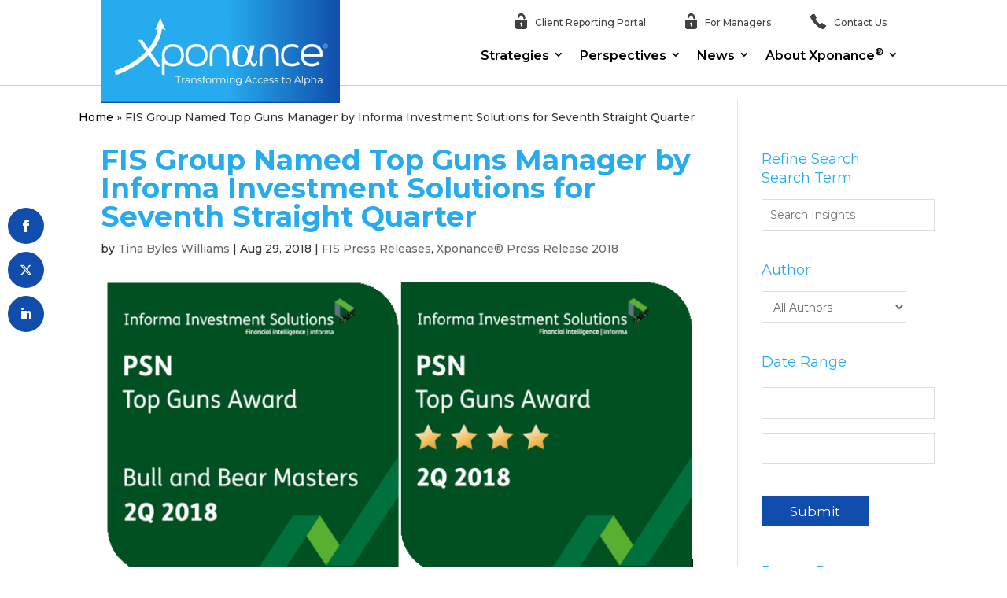

--- FILE ---
content_type: text/html; charset=UTF-8
request_url: https://www.xponance.com/fis-group-named-top-guns-manager-by-informa-investment-solutions-for-seventh-straight-quarter/
body_size: 254465
content:
<!DOCTYPE html>
<html lang="en-US">
<head>
	<meta charset="UTF-8" />
<meta http-equiv="X-UA-Compatible" content="IE=edge">
	<link rel="pingback" href="https://www.xponance.com/xmlrpc.php" />

	<script type="text/javascript">
		document.documentElement.className = 'js';
	</script>
	
	<meta name='robots' content='index, follow, max-image-preview:large, max-snippet:-1, max-video-preview:-1' />
<script type="text/javascript">
			let jqueryParams=[],jQuery=function(r){return jqueryParams=[...jqueryParams,r],jQuery},$=function(r){return jqueryParams=[...jqueryParams,r],$};window.jQuery=jQuery,window.$=jQuery;let customHeadScripts=!1;jQuery.fn=jQuery.prototype={},$.fn=jQuery.prototype={},jQuery.noConflict=function(r){if(window.jQuery)return jQuery=window.jQuery,$=window.jQuery,customHeadScripts=!0,jQuery.noConflict},jQuery.ready=function(r){jqueryParams=[...jqueryParams,r]},$.ready=function(r){jqueryParams=[...jqueryParams,r]},jQuery.load=function(r){jqueryParams=[...jqueryParams,r]},$.load=function(r){jqueryParams=[...jqueryParams,r]},jQuery.fn.ready=function(r){jqueryParams=[...jqueryParams,r]},$.fn.ready=function(r){jqueryParams=[...jqueryParams,r]};</script>
	<!-- This site is optimized with the Yoast SEO plugin v26.6 - https://yoast.com/wordpress/plugins/seo/ -->
	<title>FIS Group Named Top Guns Manager by Informa Investment Solutions for Seventh Straight Quarter</title>
	<link rel="canonical" href="https://www.xponance.com/fis-group-named-top-guns-manager-by-informa-investment-solutions-for-seventh-straight-quarter/" />
	<meta property="og:locale" content="en_US" />
	<meta property="og:type" content="article" />
	<meta property="og:title" content="FIS Group Named Top Guns Manager by Informa Investment Solutions for Seventh Straight Quarter" />
	<meta property="og:url" content="https://www.xponance.com/fis-group-named-top-guns-manager-by-informa-investment-solutions-for-seventh-straight-quarter/" />
	<meta property="og:site_name" content="Xponance | Asset Management and Investment" />
	<meta property="article:published_time" content="2018-08-29T13:38:49+00:00" />
	<meta property="article:modified_time" content="2021-04-24T15:54:47+00:00" />
	<meta property="og:image" content="https://www.xponance.com/wp-content/uploads/2019/07/PSN-Q2-2018-web1.png" />
	<meta property="og:image:width" content="711" />
	<meta property="og:image:height" content="365" />
	<meta property="og:image:type" content="image/png" />
	<meta name="author" content="Tina Byles Williams" />
	<meta name="twitter:card" content="summary_large_image" />
	<meta name="twitter:label1" content="Written by" />
	<meta name="twitter:data1" content="Tina Byles Williams" />
	<meta name="twitter:label2" content="Est. reading time" />
	<meta name="twitter:data2" content="5 minutes" />
	<script type="application/ld+json" class="yoast-schema-graph">{"@context":"https://schema.org","@graph":[{"@type":"Article","@id":"https://www.xponance.com/fis-group-named-top-guns-manager-by-informa-investment-solutions-for-seventh-straight-quarter/#article","isPartOf":{"@id":"https://www.xponance.com/fis-group-named-top-guns-manager-by-informa-investment-solutions-for-seventh-straight-quarter/"},"author":[{"@id":"https://www.xponance.com/#/schema/person/2a5c5b7035cf68053f3ad1c5a47574c0"}],"headline":"FIS Group Named Top Guns Manager by Informa Investment Solutions for Seventh Straight Quarter","datePublished":"2018-08-29T13:38:49+00:00","dateModified":"2021-04-24T15:54:47+00:00","mainEntityOfPage":{"@id":"https://www.xponance.com/fis-group-named-top-guns-manager-by-informa-investment-solutions-for-seventh-straight-quarter/"},"wordCount":1049,"publisher":{"@id":"https://www.xponance.com/#organization"},"image":{"@id":"https://www.xponance.com/fis-group-named-top-guns-manager-by-informa-investment-solutions-for-seventh-straight-quarter/#primaryimage"},"thumbnailUrl":"https://www.xponance.com/wp-content/uploads/2019/07/PSN-Q2-2018-web1.png","articleSection":["FIS Press Releases","Xponance® Press Release 2018"],"inLanguage":"en-US"},{"@type":"WebPage","@id":"https://www.xponance.com/fis-group-named-top-guns-manager-by-informa-investment-solutions-for-seventh-straight-quarter/","url":"https://www.xponance.com/fis-group-named-top-guns-manager-by-informa-investment-solutions-for-seventh-straight-quarter/","name":"FIS Group Named Top Guns Manager by Informa Investment Solutions for Seventh Straight Quarter","isPartOf":{"@id":"https://www.xponance.com/#website"},"primaryImageOfPage":{"@id":"https://www.xponance.com/fis-group-named-top-guns-manager-by-informa-investment-solutions-for-seventh-straight-quarter/#primaryimage"},"image":{"@id":"https://www.xponance.com/fis-group-named-top-guns-manager-by-informa-investment-solutions-for-seventh-straight-quarter/#primaryimage"},"thumbnailUrl":"https://www.xponance.com/wp-content/uploads/2019/07/PSN-Q2-2018-web1.png","datePublished":"2018-08-29T13:38:49+00:00","dateModified":"2021-04-24T15:54:47+00:00","breadcrumb":{"@id":"https://www.xponance.com/fis-group-named-top-guns-manager-by-informa-investment-solutions-for-seventh-straight-quarter/#breadcrumb"},"inLanguage":"en-US","potentialAction":[{"@type":"ReadAction","target":["https://www.xponance.com/fis-group-named-top-guns-manager-by-informa-investment-solutions-for-seventh-straight-quarter/"]}]},{"@type":"ImageObject","inLanguage":"en-US","@id":"https://www.xponance.com/fis-group-named-top-guns-manager-by-informa-investment-solutions-for-seventh-straight-quarter/#primaryimage","url":"https://www.xponance.com/wp-content/uploads/2019/07/PSN-Q2-2018-web1.png","contentUrl":"https://www.xponance.com/wp-content/uploads/2019/07/PSN-Q2-2018-web1.png","width":711,"height":365},{"@type":"BreadcrumbList","@id":"https://www.xponance.com/fis-group-named-top-guns-manager-by-informa-investment-solutions-for-seventh-straight-quarter/#breadcrumb","itemListElement":[{"@type":"ListItem","position":1,"name":"Home","item":"https://www.xponance.com/"},{"@type":"ListItem","position":2,"name":"FIS Group Named Top Guns Manager by Informa Investment Solutions for Seventh Straight Quarter"}]},{"@type":"WebSite","@id":"https://www.xponance.com/#website","url":"https://www.xponance.com/","name":"Xponance | Asset Management and Investment","description":"An asset management and investment firm focused on emerging manager strategies","publisher":{"@id":"https://www.xponance.com/#organization"},"potentialAction":[{"@type":"SearchAction","target":{"@type":"EntryPoint","urlTemplate":"https://www.xponance.com/?s={search_term_string}"},"query-input":{"@type":"PropertyValueSpecification","valueRequired":true,"valueName":"search_term_string"}}],"inLanguage":"en-US"},{"@type":"Organization","@id":"https://www.xponance.com/#organization","name":"Xponance","url":"https://www.xponance.com/","logo":{"@type":"ImageObject","inLanguage":"en-US","@id":"https://www.xponance.com/#/schema/logo/image/","url":"https://www.xponance.com/wp-content/uploads/2023/04/Xponance-Logo.png","contentUrl":"https://www.xponance.com/wp-content/uploads/2023/04/Xponance-Logo.png","width":408,"height":176,"caption":"Xponance"},"image":{"@id":"https://www.xponance.com/#/schema/logo/image/"}},{"@type":"Person","@id":"https://www.xponance.com/#/schema/person/2a5c5b7035cf68053f3ad1c5a47574c0","name":"Tina Byles Williams","image":{"@type":"ImageObject","inLanguage":"en-US","@id":"https://www.xponance.com/#/schema/person/image/ed5c73297341886f2c98528a4af188f9","url":"https://secure.gravatar.com/avatar/4f1a290ebcd49c46e6838c461cbbfce3e6af4264ebcc2f83d6f96baa51e4c865?s=96&d=mm&r=g","contentUrl":"https://secure.gravatar.com/avatar/4f1a290ebcd49c46e6838c461cbbfce3e6af4264ebcc2f83d6f96baa51e4c865?s=96&d=mm&r=g","caption":"Tina Byles Williams"},"url":"https://www.xponance.com/author/tina-byles-williams/"}]}</script>
	<!-- / Yoast SEO plugin. -->


<link rel='dns-prefetch' href='//fonts.googleapis.com' />
<link rel="alternate" type="application/rss+xml" title="Xponance | Asset Management and Investment &raquo; Feed" href="https://www.xponance.com/feed/" />
<link rel="alternate" type="application/rss+xml" title="Xponance | Asset Management and Investment &raquo; Comments Feed" href="https://www.xponance.com/comments/feed/" />
<link rel="alternate" title="oEmbed (JSON)" type="application/json+oembed" href="https://www.xponance.com/wp-json/oembed/1.0/embed?url=https%3A%2F%2Fwww.xponance.com%2Ffis-group-named-top-guns-manager-by-informa-investment-solutions-for-seventh-straight-quarter%2F" />
<link rel="alternate" title="oEmbed (XML)" type="text/xml+oembed" href="https://www.xponance.com/wp-json/oembed/1.0/embed?url=https%3A%2F%2Fwww.xponance.com%2Ffis-group-named-top-guns-manager-by-informa-investment-solutions-for-seventh-straight-quarter%2F&#038;format=xml" />
<meta content="xponance v.3.22.7.1570563143" name="generator"/><!-- <link rel='stylesheet' id='divi-stop-stacking-css' href='https://www.xponance.com/wp-content/plugins/divi-stop-stacking/css/divi-stop-stacking.css?ver=b23e5deed5d8792e6969193f85fe4b16' type='text/css' media='all' /> -->
<!-- <link rel='stylesheet' id='menu-image-css' href='https://www.xponance.com/wp-content/plugins/menu-image/includes/css/menu-image.css?ver=3.13' type='text/css' media='all' /> -->
<!-- <link rel='stylesheet' id='dashicons-css' href='https://www.xponance.com/wp-includes/css/dashicons.min.css?ver=b23e5deed5d8792e6969193f85fe4b16' type='text/css' media='all' /> -->
<!-- <link rel='stylesheet' id='mhmm-menus-css' href='https://www.xponance.com/wp-content/plugins/mhmm/css/mhmm-menus.css?ver=b23e5deed5d8792e6969193f85fe4b16' type='text/css' media='all' /> -->
<!-- <link rel='stylesheet' id='mhmm-menu-layout-css' href='https://www.xponance.com/wp-content/plugins/mhmm/css/mhmm-menu-layout.css?ver=b23e5deed5d8792e6969193f85fe4b16' type='text/css' media='all' /> -->
<!-- <link rel='stylesheet' id='mhmm-css' href='https://www.xponance.com/wp-content/plugins/mhmm/css/mhmm.css?ver=b23e5deed5d8792e6969193f85fe4b16' type='text/css' media='all' /> -->
<!-- <link rel='stylesheet' id='video_popup_main_style-css' href='https://www.xponance.com/wp-content/plugins/video-popup/assets/css/videoPopup.css?ver=2.0.3' type='text/css' media='all' /> -->
<!-- <link rel='stylesheet' id='widgetopts-styles-css' href='https://www.xponance.com/wp-content/plugins/widget-options/assets/css/widget-options.css?ver=4.1.3' type='text/css' media='all' /> -->
<!-- <link rel='stylesheet' id='et_monarch-css-css' href='https://www.xponance.com/wp-content/plugins/monarch/css/style.css?ver=1.4.14' type='text/css' media='all' /> -->
<link rel="stylesheet" type="text/css" href="//www.xponance.com/wp-content/cache/wpfc-minified/86uaofw4/dgeb2.css" media="all"/>
<link rel='stylesheet' id='et-gf-open-sans-css' href='https://fonts.googleapis.com/css?family=Open+Sans:400,700' type='text/css' media='all' />
<!-- <link rel='stylesheet' id='search-filter-plugin-styles-css' href='https://www.xponance.com/wp-content/plugins/search-filter-pro/public/assets/css/search-filter.min.css?ver=2.5.4' type='text/css' media='all' /> -->
<link rel="stylesheet" type="text/css" href="//www.xponance.com/wp-content/cache/wpfc-minified/78olqe5r/dgeb2.css" media="all"/>
<style id='divi-style-parent-inline-inline-css' type='text/css'>
/*!
Theme Name: Divi
Theme URI: http://www.elegantthemes.com/gallery/divi/
Version: 4.27.5
Description: Smart. Flexible. Beautiful. Divi is the most powerful theme in our collection.
Author: Elegant Themes
Author URI: http://www.elegantthemes.com
License: GNU General Public License v2
License URI: http://www.gnu.org/licenses/gpl-2.0.html
*/

a,abbr,acronym,address,applet,b,big,blockquote,body,center,cite,code,dd,del,dfn,div,dl,dt,em,fieldset,font,form,h1,h2,h3,h4,h5,h6,html,i,iframe,img,ins,kbd,label,legend,li,object,ol,p,pre,q,s,samp,small,span,strike,strong,sub,sup,tt,u,ul,var{margin:0;padding:0;border:0;outline:0;font-size:100%;-ms-text-size-adjust:100%;-webkit-text-size-adjust:100%;vertical-align:baseline;background:transparent}body{line-height:1}ol,ul{list-style:none}blockquote,q{quotes:none}blockquote:after,blockquote:before,q:after,q:before{content:"";content:none}blockquote{margin:20px 0 30px;border-left:5px solid;padding-left:20px}:focus{outline:0}del{text-decoration:line-through}pre{overflow:auto;padding:10px}figure{margin:0}table{border-collapse:collapse;border-spacing:0}article,aside,footer,header,hgroup,nav,section{display:block}body{font-family:Open Sans,Arial,sans-serif;font-size:14px;color:#666;background-color:#fff;line-height:1.7em;font-weight:500;-webkit-font-smoothing:antialiased;-moz-osx-font-smoothing:grayscale}body.page-template-page-template-blank-php #page-container{padding-top:0!important}body.et_cover_background{background-size:cover!important;background-position:top!important;background-repeat:no-repeat!important;background-attachment:fixed}a{color:#2ea3f2}a,a:hover{text-decoration:none}p{padding-bottom:1em}p:not(.has-background):last-of-type{padding-bottom:0}p.et_normal_padding{padding-bottom:1em}strong{font-weight:700}cite,em,i{font-style:italic}code,pre{font-family:Courier New,monospace;margin-bottom:10px}ins{text-decoration:none}sub,sup{height:0;line-height:1;position:relative;vertical-align:baseline}sup{bottom:.8em}sub{top:.3em}dl{margin:0 0 1.5em}dl dt{font-weight:700}dd{margin-left:1.5em}blockquote p{padding-bottom:0}embed,iframe,object,video{max-width:100%}h1,h2,h3,h4,h5,h6{color:#333;padding-bottom:10px;line-height:1em;font-weight:500}h1 a,h2 a,h3 a,h4 a,h5 a,h6 a{color:inherit}h1{font-size:30px}h2{font-size:26px}h3{font-size:22px}h4{font-size:18px}h5{font-size:16px}h6{font-size:14px}input{-webkit-appearance:none}input[type=checkbox]{-webkit-appearance:checkbox}input[type=radio]{-webkit-appearance:radio}input.text,input.title,input[type=email],input[type=password],input[type=tel],input[type=text],select,textarea{background-color:#fff;border:1px solid #bbb;padding:2px;color:#4e4e4e}input.text:focus,input.title:focus,input[type=text]:focus,select:focus,textarea:focus{border-color:#2d3940;color:#3e3e3e}input.text,input.title,input[type=text],select,textarea{margin:0}textarea{padding:4px}button,input,select,textarea{font-family:inherit}img{max-width:100%;height:auto}.clear{clear:both}br.clear{margin:0;padding:0}.pagination{clear:both}#et_search_icon:hover,.et-social-icon a:hover,.et_password_protected_form .et_submit_button,.form-submit .et_pb_buttontton.alt.disabled,.nav-single a,.posted_in a{color:#2ea3f2}.et-search-form,blockquote{border-color:#2ea3f2}#main-content{background-color:#fff}.container{width:80%;max-width:1080px;margin:auto;position:relative}body:not(.et-tb) #main-content .container,body:not(.et-tb-has-header) #main-content .container{padding-top:58px}.et_full_width_page #main-content .container:before{display:none}.main_title{margin-bottom:20px}.et_password_protected_form .et_submit_button:hover,.form-submit .et_pb_button:hover{background:rgba(0,0,0,.05)}.et_button_icon_visible .et_pb_button{padding-right:2em;padding-left:.7em}.et_button_icon_visible .et_pb_button:after{opacity:1;margin-left:0}.et_button_left .et_pb_button:hover:after{left:.15em}.et_button_left .et_pb_button:after{margin-left:0;left:1em}.et_button_icon_visible.et_button_left .et_pb_button,.et_button_left .et_pb_button:hover,.et_button_left .et_pb_module .et_pb_button:hover{padding-left:2em;padding-right:.7em}.et_button_icon_visible.et_button_left .et_pb_button:after,.et_button_left .et_pb_button:hover:after{left:.15em}.et_password_protected_form .et_submit_button:hover,.form-submit .et_pb_button:hover{padding:.3em 1em}.et_button_no_icon .et_pb_button:after{display:none}.et_button_no_icon.et_button_icon_visible.et_button_left .et_pb_button,.et_button_no_icon.et_button_left .et_pb_button:hover,.et_button_no_icon .et_pb_button,.et_button_no_icon .et_pb_button:hover{padding:.3em 1em!important}.et_button_custom_icon .et_pb_button:after{line-height:1.7em}.et_button_custom_icon.et_button_icon_visible .et_pb_button:after,.et_button_custom_icon .et_pb_button:hover:after{margin-left:.3em}#left-area .post_format-post-format-gallery .wp-block-gallery:first-of-type{padding:0;margin-bottom:-16px}.entry-content table:not(.variations){border:1px solid #eee;margin:0 0 15px;text-align:left;width:100%}.entry-content thead th,.entry-content tr th{color:#555;font-weight:700;padding:9px 24px}.entry-content tr td{border-top:1px solid #eee;padding:6px 24px}#left-area ul,.entry-content ul,.et-l--body ul,.et-l--footer ul,.et-l--header ul{list-style-type:disc;padding:0 0 23px 1em;line-height:26px}#left-area ol,.entry-content ol,.et-l--body ol,.et-l--footer ol,.et-l--header ol{list-style-type:decimal;list-style-position:inside;padding:0 0 23px;line-height:26px}#left-area ul li ul,.entry-content ul li ol{padding:2px 0 2px 20px}#left-area ol li ul,.entry-content ol li ol,.et-l--body ol li ol,.et-l--footer ol li ol,.et-l--header ol li ol{padding:2px 0 2px 35px}#left-area ul.wp-block-gallery{display:-webkit-box;display:-ms-flexbox;display:flex;-ms-flex-wrap:wrap;flex-wrap:wrap;list-style-type:none;padding:0}#left-area ul.products{padding:0!important;line-height:1.7!important;list-style:none!important}.gallery-item a{display:block}.gallery-caption,.gallery-item a{width:90%}#wpadminbar{z-index:100001}#left-area .post-meta{font-size:14px;padding-bottom:15px}#left-area .post-meta a{text-decoration:none;color:#666}#left-area .et_featured_image{padding-bottom:7px}.single .post{padding-bottom:25px}body.single .et_audio_content{margin-bottom:-6px}.nav-single a{text-decoration:none;color:#2ea3f2;font-size:14px;font-weight:400}.nav-previous{float:left}.nav-next{float:right}.et_password_protected_form p input{background-color:#eee;border:none!important;width:100%!important;border-radius:0!important;font-size:14px;color:#999!important;padding:16px!important;-webkit-box-sizing:border-box;box-sizing:border-box}.et_password_protected_form label{display:none}.et_password_protected_form .et_submit_button{font-family:inherit;display:block;float:right;margin:8px auto 0;cursor:pointer}.post-password-required p.nocomments.container{max-width:100%}.post-password-required p.nocomments.container:before{display:none}.aligncenter,div.post .new-post .aligncenter{display:block;margin-left:auto;margin-right:auto}.wp-caption{border:1px solid #ddd;text-align:center;background-color:#f3f3f3;margin-bottom:10px;max-width:96%;padding:8px}.wp-caption.alignleft{margin:0 30px 20px 0}.wp-caption.alignright{margin:0 0 20px 30px}.wp-caption img{margin:0;padding:0;border:0}.wp-caption p.wp-caption-text{font-size:12px;padding:0 4px 5px;margin:0}.alignright{float:right}.alignleft{float:left}img.alignleft{display:inline;float:left;margin-right:15px}img.alignright{display:inline;float:right;margin-left:15px}.page.et_pb_pagebuilder_layout #main-content{background-color:transparent}body #main-content .et_builder_inner_content>h1,body #main-content .et_builder_inner_content>h2,body #main-content .et_builder_inner_content>h3,body #main-content .et_builder_inner_content>h4,body #main-content .et_builder_inner_content>h5,body #main-content .et_builder_inner_content>h6{line-height:1.4em}body #main-content .et_builder_inner_content>p{line-height:1.7em}.wp-block-pullquote{margin:20px 0 30px}.wp-block-pullquote.has-background blockquote{border-left:none}.wp-block-group.has-background{padding:1.5em 1.5em .5em}@media (min-width:981px){#left-area{width:79.125%;padding-bottom:23px}#main-content .container:before{content:"";position:absolute;top:0;height:100%;width:1px;background-color:#e2e2e2}.et_full_width_page #left-area,.et_no_sidebar #left-area{float:none;width:100%!important}.et_full_width_page #left-area{padding-bottom:0}.et_no_sidebar #main-content .container:before{display:none}}@media (max-width:980px){#page-container{padding-top:80px}.et-tb #page-container,.et-tb-has-header #page-container{padding-top:0!important}#left-area,#sidebar{width:100%!important}#main-content .container:before{display:none!important}.et_full_width_page .et_gallery_item:nth-child(4n+1){clear:none}}@media print{#page-container{padding-top:0!important}}#wp-admin-bar-et-use-visual-builder a:before{font-family:ETmodules!important;content:"\e625";font-size:30px!important;width:28px;margin-top:-3px;color:#974df3!important}#wp-admin-bar-et-use-visual-builder:hover a:before{color:#fff!important}#wp-admin-bar-et-use-visual-builder:hover a,#wp-admin-bar-et-use-visual-builder a:hover{transition:background-color .5s ease;-webkit-transition:background-color .5s ease;-moz-transition:background-color .5s ease;background-color:#7e3bd0!important;color:#fff!important}* html .clearfix,:first-child+html .clearfix{zoom:1}.iphone .et_pb_section_video_bg video::-webkit-media-controls-start-playback-button{display:none!important;-webkit-appearance:none}.et_mobile_device .et_pb_section_parallax .et_pb_parallax_css{background-attachment:scroll}.et-social-facebook a.icon:before{content:"\e093"}.et-social-twitter a.icon:before{content:"\e094"}.et-social-google-plus a.icon:before{content:"\e096"}.et-social-instagram a.icon:before{content:"\e09a"}.et-social-rss a.icon:before{content:"\e09e"}.ai1ec-single-event:after{content:" ";display:table;clear:both}.evcal_event_details .evcal_evdata_cell .eventon_details_shading_bot.eventon_details_shading_bot{z-index:3}.wp-block-divi-layout{margin-bottom:1em}*{-webkit-box-sizing:border-box;box-sizing:border-box}#et-info-email:before,#et-info-phone:before,#et_search_icon:before,.comment-reply-link:after,.et-cart-info span:before,.et-pb-arrow-next:before,.et-pb-arrow-prev:before,.et-social-icon a:before,.et_audio_container .mejs-playpause-button button:before,.et_audio_container .mejs-volume-button button:before,.et_overlay:before,.et_password_protected_form .et_submit_button:after,.et_pb_button:after,.et_pb_contact_reset:after,.et_pb_contact_submit:after,.et_pb_font_icon:before,.et_pb_newsletter_button:after,.et_pb_pricing_table_button:after,.et_pb_promo_button:after,.et_pb_testimonial:before,.et_pb_toggle_title:before,.form-submit .et_pb_button:after,.mobile_menu_bar:before,a.et_pb_more_button:after{font-family:ETmodules!important;speak:none;font-style:normal;font-weight:400;-webkit-font-feature-settings:normal;font-feature-settings:normal;font-variant:normal;text-transform:none;line-height:1;-webkit-font-smoothing:antialiased;-moz-osx-font-smoothing:grayscale;text-shadow:0 0;direction:ltr}.et-pb-icon,.et_pb_custom_button_icon.et_pb_button:after,.et_pb_login .et_pb_custom_button_icon.et_pb_button:after,.et_pb_woo_custom_button_icon .button.et_pb_custom_button_icon.et_pb_button:after,.et_pb_woo_custom_button_icon .button.et_pb_custom_button_icon.et_pb_button:hover:after{content:attr(data-icon)}.et-pb-icon{font-family:ETmodules;speak:none;font-weight:400;-webkit-font-feature-settings:normal;font-feature-settings:normal;font-variant:normal;text-transform:none;line-height:1;-webkit-font-smoothing:antialiased;font-size:96px;font-style:normal;display:inline-block;-webkit-box-sizing:border-box;box-sizing:border-box;direction:ltr}#et-ajax-saving{display:none;-webkit-transition:background .3s,-webkit-box-shadow .3s;transition:background .3s,-webkit-box-shadow .3s;transition:background .3s,box-shadow .3s;transition:background .3s,box-shadow .3s,-webkit-box-shadow .3s;-webkit-box-shadow:rgba(0,139,219,.247059) 0 0 60px;box-shadow:0 0 60px rgba(0,139,219,.247059);position:fixed;top:50%;left:50%;width:50px;height:50px;background:#fff;border-radius:50px;margin:-25px 0 0 -25px;z-index:999999;text-align:center}#et-ajax-saving img{margin:9px}.et-safe-mode-indicator,.et-safe-mode-indicator:focus,.et-safe-mode-indicator:hover{-webkit-box-shadow:0 5px 10px rgba(41,196,169,.15);box-shadow:0 5px 10px rgba(41,196,169,.15);background:#29c4a9;color:#fff;font-size:14px;font-weight:600;padding:12px;line-height:16px;border-radius:3px;position:fixed;bottom:30px;right:30px;z-index:999999;text-decoration:none;font-family:Open Sans,sans-serif;-webkit-font-smoothing:antialiased;-moz-osx-font-smoothing:grayscale}.et_pb_button{font-size:20px;font-weight:500;padding:.3em 1em;line-height:1.7em!important;background-color:transparent;background-size:cover;background-position:50%;background-repeat:no-repeat;border:2px solid;border-radius:3px;-webkit-transition-duration:.2s;transition-duration:.2s;-webkit-transition-property:all!important;transition-property:all!important}.et_pb_button,.et_pb_button_inner{position:relative}.et_pb_button:hover,.et_pb_module .et_pb_button:hover{border:2px solid transparent;padding:.3em 2em .3em .7em}.et_pb_button:hover{background-color:hsla(0,0%,100%,.2)}.et_pb_bg_layout_light.et_pb_button:hover,.et_pb_bg_layout_light .et_pb_button:hover{background-color:rgba(0,0,0,.05)}.et_pb_button:after,.et_pb_button:before{font-size:32px;line-height:1em;content:"\35";opacity:0;position:absolute;margin-left:-1em;-webkit-transition:all .2s;transition:all .2s;text-transform:none;-webkit-font-feature-settings:"kern" off;font-feature-settings:"kern" off;font-variant:none;font-style:normal;font-weight:400;text-shadow:none}.et_pb_button.et_hover_enabled:hover:after,.et_pb_button.et_pb_hovered:hover:after{-webkit-transition:none!important;transition:none!important}.et_pb_button:before{display:none}.et_pb_button:hover:after{opacity:1;margin-left:0}.et_pb_column_1_3 h1,.et_pb_column_1_4 h1,.et_pb_column_1_5 h1,.et_pb_column_1_6 h1,.et_pb_column_2_5 h1{font-size:26px}.et_pb_column_1_3 h2,.et_pb_column_1_4 h2,.et_pb_column_1_5 h2,.et_pb_column_1_6 h2,.et_pb_column_2_5 h2{font-size:23px}.et_pb_column_1_3 h3,.et_pb_column_1_4 h3,.et_pb_column_1_5 h3,.et_pb_column_1_6 h3,.et_pb_column_2_5 h3{font-size:20px}.et_pb_column_1_3 h4,.et_pb_column_1_4 h4,.et_pb_column_1_5 h4,.et_pb_column_1_6 h4,.et_pb_column_2_5 h4{font-size:18px}.et_pb_column_1_3 h5,.et_pb_column_1_4 h5,.et_pb_column_1_5 h5,.et_pb_column_1_6 h5,.et_pb_column_2_5 h5{font-size:16px}.et_pb_column_1_3 h6,.et_pb_column_1_4 h6,.et_pb_column_1_5 h6,.et_pb_column_1_6 h6,.et_pb_column_2_5 h6{font-size:15px}.et_pb_bg_layout_dark,.et_pb_bg_layout_dark h1,.et_pb_bg_layout_dark h2,.et_pb_bg_layout_dark h3,.et_pb_bg_layout_dark h4,.et_pb_bg_layout_dark h5,.et_pb_bg_layout_dark h6{color:#fff!important}.et_pb_module.et_pb_text_align_left{text-align:left}.et_pb_module.et_pb_text_align_center{text-align:center}.et_pb_module.et_pb_text_align_right{text-align:right}.et_pb_module.et_pb_text_align_justified{text-align:justify}.clearfix:after{visibility:hidden;display:block;font-size:0;content:" ";clear:both;height:0}.et_pb_bg_layout_light .et_pb_more_button{color:#2ea3f2}.et_builder_inner_content{position:relative;z-index:1}header .et_builder_inner_content{z-index:2}.et_pb_css_mix_blend_mode_passthrough{mix-blend-mode:unset!important}.et_pb_image_container{margin:-20px -20px 29px}.et_pb_module_inner{position:relative}.et_hover_enabled_preview{z-index:2}.et_hover_enabled:hover{position:relative;z-index:2}.et_pb_all_tabs,.et_pb_module,.et_pb_posts_nav a,.et_pb_tab,.et_pb_with_background{position:relative;background-size:cover;background-position:50%;background-repeat:no-repeat}.et_pb_background_mask,.et_pb_background_pattern{bottom:0;left:0;position:absolute;right:0;top:0}.et_pb_background_mask{background-size:calc(100% + 2px) calc(100% + 2px);background-repeat:no-repeat;background-position:50%;overflow:hidden}.et_pb_background_pattern{background-position:0 0;background-repeat:repeat}.et_pb_with_border{position:relative;border:0 solid #333}.post-password-required .et_pb_row{padding:0;width:100%}.post-password-required .et_password_protected_form{min-height:0}body.et_pb_pagebuilder_layout.et_pb_show_title .post-password-required .et_password_protected_form h1,body:not(.et_pb_pagebuilder_layout) .post-password-required .et_password_protected_form h1{display:none}.et_pb_no_bg{padding:0!important}.et_overlay.et_pb_inline_icon:before,.et_pb_inline_icon:before{content:attr(data-icon)}.et_pb_more_button{color:inherit;text-shadow:none;text-decoration:none;display:inline-block;margin-top:20px}.et_parallax_bg_wrap{overflow:hidden;position:absolute;top:0;right:0;bottom:0;left:0}.et_parallax_bg{background-repeat:no-repeat;background-position:top;background-size:cover;position:absolute;bottom:0;left:0;width:100%;height:100%;display:block}.et_parallax_bg.et_parallax_bg__hover,.et_parallax_bg.et_parallax_bg_phone,.et_parallax_bg.et_parallax_bg_tablet,.et_parallax_gradient.et_parallax_gradient__hover,.et_parallax_gradient.et_parallax_gradient_phone,.et_parallax_gradient.et_parallax_gradient_tablet,.et_pb_section_parallax_hover:hover .et_parallax_bg:not(.et_parallax_bg__hover),.et_pb_section_parallax_hover:hover .et_parallax_gradient:not(.et_parallax_gradient__hover){display:none}.et_pb_section_parallax_hover:hover .et_parallax_bg.et_parallax_bg__hover,.et_pb_section_parallax_hover:hover .et_parallax_gradient.et_parallax_gradient__hover{display:block}.et_parallax_gradient{bottom:0;display:block;left:0;position:absolute;right:0;top:0}.et_pb_module.et_pb_section_parallax,.et_pb_posts_nav a.et_pb_section_parallax,.et_pb_tab.et_pb_section_parallax{position:relative}.et_pb_section_parallax .et_pb_parallax_css,.et_pb_slides .et_parallax_bg.et_pb_parallax_css{background-attachment:fixed}body.et-bfb .et_pb_section_parallax .et_pb_parallax_css,body.et-bfb .et_pb_slides .et_parallax_bg.et_pb_parallax_css{background-attachment:scroll;bottom:auto}.et_pb_section_parallax.et_pb_column .et_pb_module,.et_pb_section_parallax.et_pb_row .et_pb_column,.et_pb_section_parallax.et_pb_row .et_pb_module{z-index:9;position:relative}.et_pb_more_button:hover:after{opacity:1;margin-left:0}.et_pb_preload .et_pb_section_video_bg,.et_pb_preload>div{visibility:hidden}.et_pb_preload,.et_pb_section.et_pb_section_video.et_pb_preload{position:relative;background:#464646!important}.et_pb_preload:before{content:"";position:absolute;top:50%;left:50%;background:url(https://www.xponance.com/wp-content/themes/Divi/includes/builder/styles/images/preloader.gif) no-repeat;border-radius:32px;width:32px;height:32px;margin:-16px 0 0 -16px}.box-shadow-overlay{position:absolute;top:0;left:0;width:100%;height:100%;z-index:10;pointer-events:none}.et_pb_section>.box-shadow-overlay~.et_pb_row{z-index:11}body.safari .section_has_divider{will-change:transform}.et_pb_row>.box-shadow-overlay{z-index:8}.has-box-shadow-overlay{position:relative}.et_clickable{cursor:pointer}.screen-reader-text{border:0;clip:rect(1px,1px,1px,1px);-webkit-clip-path:inset(50%);clip-path:inset(50%);height:1px;margin:-1px;overflow:hidden;padding:0;position:absolute!important;width:1px;word-wrap:normal!important}.et_multi_view_hidden,.et_multi_view_hidden_image{display:none!important}@keyframes multi-view-image-fade{0%{opacity:0}10%{opacity:.1}20%{opacity:.2}30%{opacity:.3}40%{opacity:.4}50%{opacity:.5}60%{opacity:.6}70%{opacity:.7}80%{opacity:.8}90%{opacity:.9}to{opacity:1}}.et_multi_view_image__loading{visibility:hidden}.et_multi_view_image__loaded{-webkit-animation:multi-view-image-fade .5s;animation:multi-view-image-fade .5s}#et-pb-motion-effects-offset-tracker{visibility:hidden!important;opacity:0;position:absolute;top:0;left:0}.et-pb-before-scroll-animation{opacity:0}header.et-l.et-l--header:after{clear:both;display:block;content:""}.et_pb_module{-webkit-animation-timing-function:linear;animation-timing-function:linear;-webkit-animation-duration:.2s;animation-duration:.2s}@-webkit-keyframes fadeBottom{0%{opacity:0;-webkit-transform:translateY(10%);transform:translateY(10%)}to{opacity:1;-webkit-transform:translateY(0);transform:translateY(0)}}@keyframes fadeBottom{0%{opacity:0;-webkit-transform:translateY(10%);transform:translateY(10%)}to{opacity:1;-webkit-transform:translateY(0);transform:translateY(0)}}@-webkit-keyframes fadeLeft{0%{opacity:0;-webkit-transform:translateX(-10%);transform:translateX(-10%)}to{opacity:1;-webkit-transform:translateX(0);transform:translateX(0)}}@keyframes fadeLeft{0%{opacity:0;-webkit-transform:translateX(-10%);transform:translateX(-10%)}to{opacity:1;-webkit-transform:translateX(0);transform:translateX(0)}}@-webkit-keyframes fadeRight{0%{opacity:0;-webkit-transform:translateX(10%);transform:translateX(10%)}to{opacity:1;-webkit-transform:translateX(0);transform:translateX(0)}}@keyframes fadeRight{0%{opacity:0;-webkit-transform:translateX(10%);transform:translateX(10%)}to{opacity:1;-webkit-transform:translateX(0);transform:translateX(0)}}@-webkit-keyframes fadeTop{0%{opacity:0;-webkit-transform:translateY(-10%);transform:translateY(-10%)}to{opacity:1;-webkit-transform:translateX(0);transform:translateX(0)}}@keyframes fadeTop{0%{opacity:0;-webkit-transform:translateY(-10%);transform:translateY(-10%)}to{opacity:1;-webkit-transform:translateX(0);transform:translateX(0)}}@-webkit-keyframes fadeIn{0%{opacity:0}to{opacity:1}}@keyframes fadeIn{0%{opacity:0}to{opacity:1}}.et-waypoint:not(.et_pb_counters){opacity:0}@media (min-width:981px){.et_pb_section.et_section_specialty div.et_pb_row .et_pb_column .et_pb_column .et_pb_module.et-last-child,.et_pb_section.et_section_specialty div.et_pb_row .et_pb_column .et_pb_column .et_pb_module:last-child,.et_pb_section.et_section_specialty div.et_pb_row .et_pb_column .et_pb_row_inner .et_pb_column .et_pb_module.et-last-child,.et_pb_section.et_section_specialty div.et_pb_row .et_pb_column .et_pb_row_inner .et_pb_column .et_pb_module:last-child,.et_pb_section div.et_pb_row .et_pb_column .et_pb_module.et-last-child,.et_pb_section div.et_pb_row .et_pb_column .et_pb_module:last-child{margin-bottom:0}}@media (max-width:980px){.et_overlay.et_pb_inline_icon_tablet:before,.et_pb_inline_icon_tablet:before{content:attr(data-icon-tablet)}.et_parallax_bg.et_parallax_bg_tablet_exist,.et_parallax_gradient.et_parallax_gradient_tablet_exist{display:none}.et_parallax_bg.et_parallax_bg_tablet,.et_parallax_gradient.et_parallax_gradient_tablet{display:block}.et_pb_column .et_pb_module{margin-bottom:30px}.et_pb_row .et_pb_column .et_pb_module.et-last-child,.et_pb_row .et_pb_column .et_pb_module:last-child,.et_section_specialty .et_pb_row .et_pb_column .et_pb_module.et-last-child,.et_section_specialty .et_pb_row .et_pb_column .et_pb_module:last-child{margin-bottom:0}.et_pb_more_button{display:inline-block!important}.et_pb_bg_layout_light_tablet.et_pb_button,.et_pb_bg_layout_light_tablet.et_pb_module.et_pb_button,.et_pb_bg_layout_light_tablet .et_pb_more_button{color:#2ea3f2}.et_pb_bg_layout_light_tablet .et_pb_forgot_password a{color:#666}.et_pb_bg_layout_light_tablet h1,.et_pb_bg_layout_light_tablet h2,.et_pb_bg_layout_light_tablet h3,.et_pb_bg_layout_light_tablet h4,.et_pb_bg_layout_light_tablet h5,.et_pb_bg_layout_light_tablet h6{color:#333!important}.et_pb_module .et_pb_bg_layout_light_tablet.et_pb_button{color:#2ea3f2!important}.et_pb_bg_layout_light_tablet{color:#666!important}.et_pb_bg_layout_dark_tablet,.et_pb_bg_layout_dark_tablet h1,.et_pb_bg_layout_dark_tablet h2,.et_pb_bg_layout_dark_tablet h3,.et_pb_bg_layout_dark_tablet h4,.et_pb_bg_layout_dark_tablet h5,.et_pb_bg_layout_dark_tablet h6{color:#fff!important}.et_pb_bg_layout_dark_tablet.et_pb_button,.et_pb_bg_layout_dark_tablet.et_pb_module.et_pb_button,.et_pb_bg_layout_dark_tablet .et_pb_more_button{color:inherit}.et_pb_bg_layout_dark_tablet .et_pb_forgot_password a{color:#fff}.et_pb_module.et_pb_text_align_left-tablet{text-align:left}.et_pb_module.et_pb_text_align_center-tablet{text-align:center}.et_pb_module.et_pb_text_align_right-tablet{text-align:right}.et_pb_module.et_pb_text_align_justified-tablet{text-align:justify}}@media (max-width:767px){.et_pb_more_button{display:inline-block!important}.et_overlay.et_pb_inline_icon_phone:before,.et_pb_inline_icon_phone:before{content:attr(data-icon-phone)}.et_parallax_bg.et_parallax_bg_phone_exist,.et_parallax_gradient.et_parallax_gradient_phone_exist{display:none}.et_parallax_bg.et_parallax_bg_phone,.et_parallax_gradient.et_parallax_gradient_phone{display:block}.et-hide-mobile{display:none!important}.et_pb_bg_layout_light_phone.et_pb_button,.et_pb_bg_layout_light_phone.et_pb_module.et_pb_button,.et_pb_bg_layout_light_phone .et_pb_more_button{color:#2ea3f2}.et_pb_bg_layout_light_phone .et_pb_forgot_password a{color:#666}.et_pb_bg_layout_light_phone h1,.et_pb_bg_layout_light_phone h2,.et_pb_bg_layout_light_phone h3,.et_pb_bg_layout_light_phone h4,.et_pb_bg_layout_light_phone h5,.et_pb_bg_layout_light_phone h6{color:#333!important}.et_pb_module .et_pb_bg_layout_light_phone.et_pb_button{color:#2ea3f2!important}.et_pb_bg_layout_light_phone{color:#666!important}.et_pb_bg_layout_dark_phone,.et_pb_bg_layout_dark_phone h1,.et_pb_bg_layout_dark_phone h2,.et_pb_bg_layout_dark_phone h3,.et_pb_bg_layout_dark_phone h4,.et_pb_bg_layout_dark_phone h5,.et_pb_bg_layout_dark_phone h6{color:#fff!important}.et_pb_bg_layout_dark_phone.et_pb_button,.et_pb_bg_layout_dark_phone.et_pb_module.et_pb_button,.et_pb_bg_layout_dark_phone .et_pb_more_button{color:inherit}.et_pb_module .et_pb_bg_layout_dark_phone.et_pb_button{color:#fff!important}.et_pb_bg_layout_dark_phone .et_pb_forgot_password a{color:#fff}.et_pb_module.et_pb_text_align_left-phone{text-align:left}.et_pb_module.et_pb_text_align_center-phone{text-align:center}.et_pb_module.et_pb_text_align_right-phone{text-align:right}.et_pb_module.et_pb_text_align_justified-phone{text-align:justify}}@media (max-width:479px){a.et_pb_more_button{display:block}}@media (min-width:768px) and (max-width:980px){[data-et-multi-view-load-tablet-hidden=true]:not(.et_multi_view_swapped){display:none!important}}@media (max-width:767px){[data-et-multi-view-load-phone-hidden=true]:not(.et_multi_view_swapped){display:none!important}}.et_pb_menu.et_pb_menu--style-inline_centered_logo .et_pb_menu__menu nav ul{-webkit-box-pack:center;-ms-flex-pack:center;justify-content:center}@-webkit-keyframes multi-view-image-fade{0%{-webkit-transform:scale(1);transform:scale(1);opacity:1}50%{-webkit-transform:scale(1.01);transform:scale(1.01);opacity:1}to{-webkit-transform:scale(1);transform:scale(1);opacity:1}}
/*# sourceURL=divi-style-parent-inline-inline-css */
</style>
<style id='divi-dynamic-critical-inline-css' type='text/css'>
@font-face{font-family:ETmodules;font-display:block;src:url(//www.xponance.com/wp-content/themes/Divi/core/admin/fonts/modules/all/modules.eot);src:url(//www.xponance.com/wp-content/themes/Divi/core/admin/fonts/modules/all/modules.eot?#iefix) format("embedded-opentype"),url(//www.xponance.com/wp-content/themes/Divi/core/admin/fonts/modules/all/modules.woff) format("woff"),url(//www.xponance.com/wp-content/themes/Divi/core/admin/fonts/modules/all/modules.ttf) format("truetype"),url(//www.xponance.com/wp-content/themes/Divi/core/admin/fonts/modules/all/modules.svg#ETmodules) format("svg");font-weight:400;font-style:normal}
.et_pb_post{margin-bottom:60px;word-wrap:break-word}.et_pb_fullwidth_post_content.et_pb_with_border img,.et_pb_post_content.et_pb_with_border img,.et_pb_with_border .et_pb_post .et_pb_slides,.et_pb_with_border .et_pb_post img:not(.woocommerce-placeholder),.et_pb_with_border.et_pb_posts .et_pb_post,.et_pb_with_border.et_pb_posts_nav span.nav-next a,.et_pb_with_border.et_pb_posts_nav span.nav-previous a{border:0 solid #333}.et_pb_post .entry-content{padding-top:30px}.et_pb_post .entry-featured-image-url{display:block;position:relative;margin-bottom:30px}.et_pb_post .entry-title a,.et_pb_post h2 a{text-decoration:none}.et_pb_post .post-meta{font-size:14px;margin-bottom:6px}.et_pb_post .more,.et_pb_post .post-meta a{text-decoration:none}.et_pb_post .more{color:#82c0c7}.et_pb_posts a.more-link{clear:both;display:block}.et_pb_posts .et_pb_post{position:relative}.et_pb_has_overlay.et_pb_post .et_pb_image_container a{display:block;position:relative;overflow:hidden}.et_pb_image_container img,.et_pb_post a img{vertical-align:bottom;max-width:100%}@media (min-width:981px) and (max-width:1100px){.et_pb_post{margin-bottom:42px}}@media (max-width:980px){.et_pb_post{margin-bottom:42px}.et_pb_bg_layout_light_tablet .et_pb_post .post-meta,.et_pb_bg_layout_light_tablet .et_pb_post .post-meta a,.et_pb_bg_layout_light_tablet .et_pb_post p{color:#666}.et_pb_bg_layout_dark_tablet .et_pb_post .post-meta,.et_pb_bg_layout_dark_tablet .et_pb_post .post-meta a,.et_pb_bg_layout_dark_tablet .et_pb_post p{color:inherit}.et_pb_bg_layout_dark_tablet .comment_postinfo a,.et_pb_bg_layout_dark_tablet .comment_postinfo span{color:#fff}}@media (max-width:767px){.et_pb_post{margin-bottom:42px}.et_pb_post>h2{font-size:18px}.et_pb_bg_layout_light_phone .et_pb_post .post-meta,.et_pb_bg_layout_light_phone .et_pb_post .post-meta a,.et_pb_bg_layout_light_phone .et_pb_post p{color:#666}.et_pb_bg_layout_dark_phone .et_pb_post .post-meta,.et_pb_bg_layout_dark_phone .et_pb_post .post-meta a,.et_pb_bg_layout_dark_phone .et_pb_post p{color:inherit}.et_pb_bg_layout_dark_phone .comment_postinfo a,.et_pb_bg_layout_dark_phone .comment_postinfo span{color:#fff}}@media (max-width:479px){.et_pb_post{margin-bottom:42px}.et_pb_post h2{font-size:16px;padding-bottom:0}.et_pb_post .post-meta{color:#666;font-size:14px}}
@media (min-width:981px){.et_pb_gutters3 .et_pb_column,.et_pb_gutters3.et_pb_row .et_pb_column{margin-right:5.5%}.et_pb_gutters3 .et_pb_column_4_4,.et_pb_gutters3.et_pb_row .et_pb_column_4_4{width:100%}.et_pb_gutters3 .et_pb_column_4_4 .et_pb_module,.et_pb_gutters3.et_pb_row .et_pb_column_4_4 .et_pb_module{margin-bottom:2.75%}.et_pb_gutters3 .et_pb_column_3_4,.et_pb_gutters3.et_pb_row .et_pb_column_3_4{width:73.625%}.et_pb_gutters3 .et_pb_column_3_4 .et_pb_module,.et_pb_gutters3.et_pb_row .et_pb_column_3_4 .et_pb_module{margin-bottom:3.735%}.et_pb_gutters3 .et_pb_column_2_3,.et_pb_gutters3.et_pb_row .et_pb_column_2_3{width:64.833%}.et_pb_gutters3 .et_pb_column_2_3 .et_pb_module,.et_pb_gutters3.et_pb_row .et_pb_column_2_3 .et_pb_module{margin-bottom:4.242%}.et_pb_gutters3 .et_pb_column_3_5,.et_pb_gutters3.et_pb_row .et_pb_column_3_5{width:57.8%}.et_pb_gutters3 .et_pb_column_3_5 .et_pb_module,.et_pb_gutters3.et_pb_row .et_pb_column_3_5 .et_pb_module{margin-bottom:4.758%}.et_pb_gutters3 .et_pb_column_1_2,.et_pb_gutters3.et_pb_row .et_pb_column_1_2{width:47.25%}.et_pb_gutters3 .et_pb_column_1_2 .et_pb_module,.et_pb_gutters3.et_pb_row .et_pb_column_1_2 .et_pb_module{margin-bottom:5.82%}.et_pb_gutters3 .et_pb_column_2_5,.et_pb_gutters3.et_pb_row .et_pb_column_2_5{width:36.7%}.et_pb_gutters3 .et_pb_column_2_5 .et_pb_module,.et_pb_gutters3.et_pb_row .et_pb_column_2_5 .et_pb_module{margin-bottom:7.493%}.et_pb_gutters3 .et_pb_column_1_3,.et_pb_gutters3.et_pb_row .et_pb_column_1_3{width:29.6667%}.et_pb_gutters3 .et_pb_column_1_3 .et_pb_module,.et_pb_gutters3.et_pb_row .et_pb_column_1_3 .et_pb_module{margin-bottom:9.27%}.et_pb_gutters3 .et_pb_column_1_4,.et_pb_gutters3.et_pb_row .et_pb_column_1_4{width:20.875%}.et_pb_gutters3 .et_pb_column_1_4 .et_pb_module,.et_pb_gutters3.et_pb_row .et_pb_column_1_4 .et_pb_module{margin-bottom:13.174%}.et_pb_gutters3 .et_pb_column_1_5,.et_pb_gutters3.et_pb_row .et_pb_column_1_5{width:15.6%}.et_pb_gutters3 .et_pb_column_1_5 .et_pb_module,.et_pb_gutters3.et_pb_row .et_pb_column_1_5 .et_pb_module{margin-bottom:17.628%}.et_pb_gutters3 .et_pb_column_1_6,.et_pb_gutters3.et_pb_row .et_pb_column_1_6{width:12.0833%}.et_pb_gutters3 .et_pb_column_1_6 .et_pb_module,.et_pb_gutters3.et_pb_row .et_pb_column_1_6 .et_pb_module{margin-bottom:22.759%}.et_pb_gutters3 .et_full_width_page.woocommerce-page ul.products li.product{width:20.875%;margin-right:5.5%;margin-bottom:5.5%}.et_pb_gutters3.et_left_sidebar.woocommerce-page #main-content ul.products li.product,.et_pb_gutters3.et_right_sidebar.woocommerce-page #main-content ul.products li.product{width:28.353%;margin-right:7.47%}.et_pb_gutters3.et_left_sidebar.woocommerce-page #main-content ul.products.columns-1 li.product,.et_pb_gutters3.et_right_sidebar.woocommerce-page #main-content ul.products.columns-1 li.product{width:100%;margin-right:0}.et_pb_gutters3.et_left_sidebar.woocommerce-page #main-content ul.products.columns-2 li.product,.et_pb_gutters3.et_right_sidebar.woocommerce-page #main-content ul.products.columns-2 li.product{width:48%;margin-right:4%}.et_pb_gutters3.et_left_sidebar.woocommerce-page #main-content ul.products.columns-2 li:nth-child(2n+2),.et_pb_gutters3.et_right_sidebar.woocommerce-page #main-content ul.products.columns-2 li:nth-child(2n+2){margin-right:0}.et_pb_gutters3.et_left_sidebar.woocommerce-page #main-content ul.products.columns-2 li:nth-child(3n+1),.et_pb_gutters3.et_right_sidebar.woocommerce-page #main-content ul.products.columns-2 li:nth-child(3n+1){clear:none}}
#et-secondary-menu li,#top-menu li{word-wrap:break-word}.nav li ul,.et_mobile_menu{border-color:#2EA3F2}.mobile_menu_bar:before,.mobile_menu_bar:after,#top-menu li.current-menu-ancestor>a,#top-menu li.current-menu-item>a{color:#2EA3F2}#main-header{-webkit-transition:background-color 0.4s, color 0.4s, opacity 0.4s ease-in-out, -webkit-transform 0.4s;transition:background-color 0.4s, color 0.4s, opacity 0.4s ease-in-out, -webkit-transform 0.4s;transition:background-color 0.4s, color 0.4s, transform 0.4s, opacity 0.4s ease-in-out;transition:background-color 0.4s, color 0.4s, transform 0.4s, opacity 0.4s ease-in-out, -webkit-transform 0.4s}#main-header.et-disabled-animations *{-webkit-transition-duration:0s !important;transition-duration:0s !important}.container{text-align:left;position:relative}.et_fixed_nav.et_show_nav #page-container{padding-top:80px}.et_fixed_nav.et_show_nav.et-tb #page-container,.et_fixed_nav.et_show_nav.et-tb-has-header #page-container{padding-top:0 !important}.et_fixed_nav.et_show_nav.et_secondary_nav_enabled #page-container{padding-top:111px}.et_fixed_nav.et_show_nav.et_secondary_nav_enabled.et_header_style_centered #page-container{padding-top:177px}.et_fixed_nav.et_show_nav.et_header_style_centered #page-container{padding-top:147px}.et_fixed_nav #main-header{position:fixed}.et-cloud-item-editor #page-container{padding-top:0 !important}.et_header_style_left #et-top-navigation{padding-top:33px}.et_header_style_left #et-top-navigation nav>ul>li>a{padding-bottom:33px}.et_header_style_left .logo_container{position:absolute;height:100%;width:100%}.et_header_style_left #et-top-navigation .mobile_menu_bar{padding-bottom:24px}.et_hide_search_icon #et_top_search{display:none !important}#logo{width:auto;-webkit-transition:all 0.4s ease-in-out;transition:all 0.4s ease-in-out;margin-bottom:0;max-height:54%;display:inline-block;float:none;vertical-align:middle;-webkit-transform:translate3d(0, 0, 0)}.et_pb_svg_logo #logo{height:54%}.logo_container{-webkit-transition:all 0.4s ease-in-out;transition:all 0.4s ease-in-out}span.logo_helper{display:inline-block;height:100%;vertical-align:middle;width:0}.safari .centered-inline-logo-wrap{-webkit-transform:translate3d(0, 0, 0);-webkit-transition:all 0.4s ease-in-out;transition:all 0.4s ease-in-out}#et-define-logo-wrap img{width:100%}.gecko #et-define-logo-wrap.svg-logo{position:relative !important}#top-menu-nav,#top-menu{line-height:0}#et-top-navigation{font-weight:600}.et_fixed_nav #et-top-navigation{-webkit-transition:all 0.4s ease-in-out;transition:all 0.4s ease-in-out}.et-cart-info span:before{content:"\e07a";margin-right:10px;position:relative}nav#top-menu-nav,#top-menu,nav.et-menu-nav,.et-menu{float:left}#top-menu li{display:inline-block;font-size:14px;padding-right:22px}#top-menu>li:last-child{padding-right:0}.et_fullwidth_nav.et_non_fixed_nav.et_header_style_left #top-menu>li:last-child>ul.sub-menu{right:0}#top-menu a{color:rgba(0,0,0,0.6);text-decoration:none;display:block;position:relative;-webkit-transition:opacity 0.4s ease-in-out, background-color 0.4s ease-in-out;transition:opacity 0.4s ease-in-out, background-color 0.4s ease-in-out}#top-menu-nav>ul>li>a:hover{opacity:0.7;-webkit-transition:all 0.4s ease-in-out;transition:all 0.4s ease-in-out}#et_search_icon:before{content:"\55";font-size:17px;left:0;position:absolute;top:-3px}#et_search_icon:hover{cursor:pointer}#et_top_search{float:right;margin:3px 0 0 22px;position:relative;display:block;width:18px}#et_top_search.et_search_opened{position:absolute;width:100%}.et-search-form{top:0;bottom:0;right:0;position:absolute;z-index:1000;width:100%}.et-search-form input{width:90%;border:none;color:#333;position:absolute;top:0;bottom:0;right:30px;margin:auto;background:transparent}.et-search-form .et-search-field::-ms-clear{width:0;height:0;display:none}.et_search_form_container{-webkit-animation:none;animation:none;-o-animation:none}.container.et_search_form_container{position:relative;opacity:0;height:1px}.container.et_search_form_container.et_pb_search_visible{z-index:999;-webkit-animation:fadeInTop 1s 1 cubic-bezier(0.77, 0, 0.175, 1);animation:fadeInTop 1s 1 cubic-bezier(0.77, 0, 0.175, 1)}.et_pb_search_visible.et_pb_no_animation{opacity:1}.et_pb_search_form_hidden{-webkit-animation:fadeOutTop 1s 1 cubic-bezier(0.77, 0, 0.175, 1);animation:fadeOutTop 1s 1 cubic-bezier(0.77, 0, 0.175, 1)}span.et_close_search_field{display:block;width:30px;height:30px;z-index:99999;position:absolute;right:0;cursor:pointer;top:0;bottom:0;margin:auto}span.et_close_search_field:after{font-family:'ETmodules';content:'\4d';speak:none;font-weight:normal;font-variant:normal;text-transform:none;line-height:1;-webkit-font-smoothing:antialiased;font-size:32px;display:inline-block;-webkit-box-sizing:border-box;box-sizing:border-box}.container.et_menu_container{z-index:99}.container.et_search_form_container.et_pb_search_form_hidden{z-index:1 !important}.et_search_outer{width:100%;overflow:hidden;position:absolute;top:0}.container.et_pb_menu_hidden{z-index:-1}form.et-search-form{background:rgba(0,0,0,0) !important}input[type="search"]::-webkit-search-cancel-button{-webkit-appearance:none}.et-cart-info{color:inherit}#et-top-navigation .et-cart-info{float:left;margin:-2px 0 0 22px;font-size:16px}#et-top-navigation{float:right}#top-menu li li{padding:0 20px;margin:0}#top-menu li li a{padding:6px 20px;width:200px}.nav li.et-touch-hover>ul{opacity:1;visibility:visible}#top-menu .menu-item-has-children>a:first-child:after,#et-secondary-nav .menu-item-has-children>a:first-child:after{font-family:'ETmodules';content:"3";font-size:16px;position:absolute;right:0;top:0;font-weight:800}#top-menu .menu-item-has-children>a:first-child,#et-secondary-nav .menu-item-has-children>a:first-child{padding-right:20px}#top-menu li .menu-item-has-children>a:first-child{padding-right:40px}#top-menu li .menu-item-has-children>a:first-child:after{right:20px;top:6px}#top-menu li.mega-menu{position:inherit}#top-menu li.mega-menu>ul{padding:30px 20px;position:absolute !important;width:100%;left:0 !important}#top-menu li.mega-menu ul li{margin:0;float:left !important;display:block !important;padding:0 !important}#top-menu li.mega-menu>ul>li:nth-of-type(4n){clear:right}#top-menu li.mega-menu>ul>li:nth-of-type(4n+1){clear:left}#top-menu li.mega-menu ul li li{width:100%}#top-menu li.mega-menu li>ul{-webkit-animation:none !important;animation:none !important;padding:0px;border:none;left:auto;top:auto;width:90% !important;position:relative;-webkit-box-shadow:none;box-shadow:none}#top-menu li.mega-menu li ul{visibility:visible;opacity:1;display:none}#top-menu li.mega-menu.et-hover li ul{display:block}#top-menu li.mega-menu.et-hover>ul{opacity:1 !important;visibility:visible !important}#top-menu li.mega-menu>ul>li>a{width:90%;padding:0 20px 10px}#top-menu li.mega-menu>ul>li>a:first-child{padding-top:0 !important;font-weight:bold;border-bottom:1px solid rgba(0,0,0,0.03)}#top-menu li.mega-menu>ul>li>a:first-child:hover{background-color:transparent !important}#top-menu li.mega-menu li>a{width:100%}#top-menu li.mega-menu.mega-menu-parent li li,#top-menu li.mega-menu.mega-menu-parent li>a{width:100% !important}#top-menu li.mega-menu.mega-menu-parent li>.sub-menu{float:left;width:100% !important}#top-menu li.mega-menu>ul>li{width:25%;margin:0}#top-menu li.mega-menu.mega-menu-parent-3>ul>li{width:33.33%}#top-menu li.mega-menu.mega-menu-parent-2>ul>li{width:50%}#top-menu li.mega-menu.mega-menu-parent-1>ul>li{width:100%}#top-menu li.mega-menu .menu-item-has-children>a:first-child:after{display:none}#top-menu li.mega-menu>ul>li>ul>li{width:100%;margin:0}#et_mobile_nav_menu{float:right;display:none}.mobile_menu_bar{position:relative;display:block;line-height:0}.mobile_menu_bar:before,.et_toggle_slide_menu:after{content:"\61";font-size:32px;left:0;position:relative;top:0;cursor:pointer}.mobile_nav .select_page{display:none}.et_pb_menu_hidden #top-menu,.et_pb_menu_hidden #et_search_icon:before,.et_pb_menu_hidden .et-cart-info{opacity:0;-webkit-animation:fadeOutBottom 1s 1 cubic-bezier(0.77, 0, 0.175, 1);animation:fadeOutBottom 1s 1 cubic-bezier(0.77, 0, 0.175, 1)}.et_pb_menu_visible #top-menu,.et_pb_menu_visible #et_search_icon:before,.et_pb_menu_visible .et-cart-info{z-index:99;opacity:1;-webkit-animation:fadeInBottom 1s 1 cubic-bezier(0.77, 0, 0.175, 1);animation:fadeInBottom 1s 1 cubic-bezier(0.77, 0, 0.175, 1)}.et_pb_menu_hidden #top-menu,.et_pb_menu_hidden #et_search_icon:before,.et_pb_menu_hidden .mobile_menu_bar{opacity:0;-webkit-animation:fadeOutBottom 1s 1 cubic-bezier(0.77, 0, 0.175, 1);animation:fadeOutBottom 1s 1 cubic-bezier(0.77, 0, 0.175, 1)}.et_pb_menu_visible #top-menu,.et_pb_menu_visible #et_search_icon:before,.et_pb_menu_visible .mobile_menu_bar{z-index:99;opacity:1;-webkit-animation:fadeInBottom 1s 1 cubic-bezier(0.77, 0, 0.175, 1);animation:fadeInBottom 1s 1 cubic-bezier(0.77, 0, 0.175, 1)}.et_pb_no_animation #top-menu,.et_pb_no_animation #et_search_icon:before,.et_pb_no_animation .mobile_menu_bar,.et_pb_no_animation.et_search_form_container{animation:none !important;-o-animation:none !important;-webkit-animation:none !important;-moz-animation:none !important}body.admin-bar.et_fixed_nav #main-header{top:32px}body.et-wp-pre-3_8.admin-bar.et_fixed_nav #main-header{top:28px}body.et_fixed_nav.et_secondary_nav_enabled #main-header{top:30px}body.admin-bar.et_fixed_nav.et_secondary_nav_enabled #main-header{top:63px}@media all and (min-width: 981px){.et_hide_primary_logo #main-header:not(.et-fixed-header) .logo_container,.et_hide_fixed_logo #main-header.et-fixed-header .logo_container{height:0;opacity:0;-webkit-transition:all 0.4s ease-in-out;transition:all 0.4s ease-in-out}.et_hide_primary_logo #main-header:not(.et-fixed-header) .centered-inline-logo-wrap,.et_hide_fixed_logo #main-header.et-fixed-header .centered-inline-logo-wrap{height:0;opacity:0;padding:0}.et-animated-content#page-container{-webkit-transition:margin-top 0.4s ease-in-out;transition:margin-top 0.4s ease-in-out}.et_hide_nav #page-container{-webkit-transition:none;transition:none}.et_fullwidth_nav .et-search-form,.et_fullwidth_nav .et_close_search_field{right:30px}#main-header.et-fixed-header{-webkit-box-shadow:0 0 7px rgba(0,0,0,0.1) !important;box-shadow:0 0 7px rgba(0,0,0,0.1) !important}.et_header_style_left .et-fixed-header #et-top-navigation{padding-top:20px}.et_header_style_left .et-fixed-header #et-top-navigation nav>ul>li>a{padding-bottom:20px}.et_hide_nav.et_fixed_nav #main-header{opacity:0}.et_hide_nav.et_fixed_nav .et-fixed-header#main-header{-webkit-transform:translateY(0px) !important;transform:translateY(0px) !important;opacity:1}.et_hide_nav .centered-inline-logo-wrap,.et_hide_nav.et_fixed_nav #main-header,.et_hide_nav.et_fixed_nav #main-header,.et_hide_nav .centered-inline-logo-wrap{-webkit-transition-duration:.7s;transition-duration:.7s}.et_hide_nav #page-container{padding-top:0 !important}.et_primary_nav_dropdown_animation_fade #et-top-navigation ul li:hover>ul,.et_secondary_nav_dropdown_animation_fade #et-secondary-nav li:hover>ul{-webkit-transition:all .2s ease-in-out;transition:all .2s ease-in-out}.et_primary_nav_dropdown_animation_slide #et-top-navigation ul li:hover>ul,.et_secondary_nav_dropdown_animation_slide #et-secondary-nav li:hover>ul{-webkit-animation:fadeLeft .4s ease-in-out;animation:fadeLeft .4s ease-in-out}.et_primary_nav_dropdown_animation_expand #et-top-navigation ul li:hover>ul,.et_secondary_nav_dropdown_animation_expand #et-secondary-nav li:hover>ul{-webkit-transform-origin:0 0;transform-origin:0 0;-webkit-animation:Grow .4s ease-in-out;animation:Grow .4s ease-in-out;-webkit-backface-visibility:visible !important;backface-visibility:visible !important}.et_primary_nav_dropdown_animation_flip #et-top-navigation ul li ul li:hover>ul,.et_secondary_nav_dropdown_animation_flip #et-secondary-nav ul li:hover>ul{-webkit-animation:flipInX .6s ease-in-out;animation:flipInX .6s ease-in-out;-webkit-backface-visibility:visible !important;backface-visibility:visible !important}.et_primary_nav_dropdown_animation_flip #et-top-navigation ul li:hover>ul,.et_secondary_nav_dropdown_animation_flip #et-secondary-nav li:hover>ul{-webkit-animation:flipInY .6s ease-in-out;animation:flipInY .6s ease-in-out;-webkit-backface-visibility:visible !important;backface-visibility:visible !important}.et_fullwidth_nav #main-header .container{width:100%;max-width:100%;padding-right:32px;padding-left:30px}.et_non_fixed_nav.et_fullwidth_nav.et_header_style_left #main-header .container{padding-left:0}.et_non_fixed_nav.et_fullwidth_nav.et_header_style_left .logo_container{padding-left:30px}}@media all and (max-width: 980px){.et_fixed_nav.et_show_nav.et_secondary_nav_enabled #page-container,.et_fixed_nav.et_show_nav #page-container{padding-top:80px}.et_fixed_nav.et_show_nav.et-tb #page-container,.et_fixed_nav.et_show_nav.et-tb-has-header #page-container{padding-top:0 !important}.et_non_fixed_nav #page-container{padding-top:0}.et_fixed_nav.et_secondary_nav_only_menu.admin-bar #main-header{top:32px !important}.et_hide_mobile_logo #main-header .logo_container{display:none;opacity:0;-webkit-transition:all 0.4s ease-in-out;transition:all 0.4s ease-in-out}#top-menu{display:none}.et_hide_nav.et_fixed_nav #main-header{-webkit-transform:translateY(0px) !important;transform:translateY(0px) !important;opacity:1}#et-top-navigation{margin-right:0;-webkit-transition:none;transition:none}.et_fixed_nav #main-header{position:absolute}.et_header_style_left .et-fixed-header #et-top-navigation,.et_header_style_left #et-top-navigation{padding-top:24px;display:block}.et_fixed_nav #main-header{-webkit-transition:none;transition:none}.et_fixed_nav_temp #main-header{top:0 !important}#logo,.logo_container,#main-header,.container{-webkit-transition:none;transition:none}.et_header_style_left #logo{max-width:50%}#et_top_search{margin:0 35px 0 0;float:left}#et_search_icon:before{top:7px}.et_header_style_left .et-search-form{width:50% !important;max-width:50% !important}#et_mobile_nav_menu{display:block}#et-top-navigation .et-cart-info{margin-top:5px}}@media screen and (max-width: 782px){body.admin-bar.et_fixed_nav #main-header{top:46px}}@media all and (max-width: 767px){#et-top-navigation{margin-right:0}body.admin-bar.et_fixed_nav #main-header{top:46px}}@media all and (max-width: 479px){#et-top-navigation{margin-right:0}}@media print{#top-header,#main-header{position:relative !important;top:auto !important;right:auto !important;bottom:auto !important;left:auto !important}}
@-webkit-keyframes fadeOutTop{0%{opacity:1;-webkit-transform:translatey(0);transform:translatey(0)}to{opacity:0;-webkit-transform:translatey(-60%);transform:translatey(-60%)}}@keyframes fadeOutTop{0%{opacity:1;-webkit-transform:translatey(0);transform:translatey(0)}to{opacity:0;-webkit-transform:translatey(-60%);transform:translatey(-60%)}}@-webkit-keyframes fadeInTop{0%{opacity:0;-webkit-transform:translatey(-60%);transform:translatey(-60%)}to{opacity:1;-webkit-transform:translatey(0);transform:translatey(0)}}@keyframes fadeInTop{0%{opacity:0;-webkit-transform:translatey(-60%);transform:translatey(-60%)}to{opacity:1;-webkit-transform:translatey(0);transform:translatey(0)}}@-webkit-keyframes fadeInBottom{0%{opacity:0;-webkit-transform:translatey(60%);transform:translatey(60%)}to{opacity:1;-webkit-transform:translatey(0);transform:translatey(0)}}@keyframes fadeInBottom{0%{opacity:0;-webkit-transform:translatey(60%);transform:translatey(60%)}to{opacity:1;-webkit-transform:translatey(0);transform:translatey(0)}}@-webkit-keyframes fadeOutBottom{0%{opacity:1;-webkit-transform:translatey(0);transform:translatey(0)}to{opacity:0;-webkit-transform:translatey(60%);transform:translatey(60%)}}@keyframes fadeOutBottom{0%{opacity:1;-webkit-transform:translatey(0);transform:translatey(0)}to{opacity:0;-webkit-transform:translatey(60%);transform:translatey(60%)}}@-webkit-keyframes Grow{0%{opacity:0;-webkit-transform:scaleY(.5);transform:scaleY(.5)}to{opacity:1;-webkit-transform:scale(1);transform:scale(1)}}@keyframes Grow{0%{opacity:0;-webkit-transform:scaleY(.5);transform:scaleY(.5)}to{opacity:1;-webkit-transform:scale(1);transform:scale(1)}}/*!
	  * Animate.css - http://daneden.me/animate
	  * Licensed under the MIT license - http://opensource.org/licenses/MIT
	  * Copyright (c) 2015 Daniel Eden
	 */@-webkit-keyframes flipInX{0%{-webkit-transform:perspective(400px) rotateX(90deg);transform:perspective(400px) rotateX(90deg);-webkit-animation-timing-function:ease-in;animation-timing-function:ease-in;opacity:0}40%{-webkit-transform:perspective(400px) rotateX(-20deg);transform:perspective(400px) rotateX(-20deg);-webkit-animation-timing-function:ease-in;animation-timing-function:ease-in}60%{-webkit-transform:perspective(400px) rotateX(10deg);transform:perspective(400px) rotateX(10deg);opacity:1}80%{-webkit-transform:perspective(400px) rotateX(-5deg);transform:perspective(400px) rotateX(-5deg)}to{-webkit-transform:perspective(400px);transform:perspective(400px)}}@keyframes flipInX{0%{-webkit-transform:perspective(400px) rotateX(90deg);transform:perspective(400px) rotateX(90deg);-webkit-animation-timing-function:ease-in;animation-timing-function:ease-in;opacity:0}40%{-webkit-transform:perspective(400px) rotateX(-20deg);transform:perspective(400px) rotateX(-20deg);-webkit-animation-timing-function:ease-in;animation-timing-function:ease-in}60%{-webkit-transform:perspective(400px) rotateX(10deg);transform:perspective(400px) rotateX(10deg);opacity:1}80%{-webkit-transform:perspective(400px) rotateX(-5deg);transform:perspective(400px) rotateX(-5deg)}to{-webkit-transform:perspective(400px);transform:perspective(400px)}}@-webkit-keyframes flipInY{0%{-webkit-transform:perspective(400px) rotateY(90deg);transform:perspective(400px) rotateY(90deg);-webkit-animation-timing-function:ease-in;animation-timing-function:ease-in;opacity:0}40%{-webkit-transform:perspective(400px) rotateY(-20deg);transform:perspective(400px) rotateY(-20deg);-webkit-animation-timing-function:ease-in;animation-timing-function:ease-in}60%{-webkit-transform:perspective(400px) rotateY(10deg);transform:perspective(400px) rotateY(10deg);opacity:1}80%{-webkit-transform:perspective(400px) rotateY(-5deg);transform:perspective(400px) rotateY(-5deg)}to{-webkit-transform:perspective(400px);transform:perspective(400px)}}@keyframes flipInY{0%{-webkit-transform:perspective(400px) rotateY(90deg);transform:perspective(400px) rotateY(90deg);-webkit-animation-timing-function:ease-in;animation-timing-function:ease-in;opacity:0}40%{-webkit-transform:perspective(400px) rotateY(-20deg);transform:perspective(400px) rotateY(-20deg);-webkit-animation-timing-function:ease-in;animation-timing-function:ease-in}60%{-webkit-transform:perspective(400px) rotateY(10deg);transform:perspective(400px) rotateY(10deg);opacity:1}80%{-webkit-transform:perspective(400px) rotateY(-5deg);transform:perspective(400px) rotateY(-5deg)}to{-webkit-transform:perspective(400px);transform:perspective(400px)}}
#main-header{line-height:23px;font-weight:500;top:0;background-color:#fff;width:100%;-webkit-box-shadow:0 1px 0 rgba(0,0,0,.1);box-shadow:0 1px 0 rgba(0,0,0,.1);position:relative;z-index:99999}.nav li li{padding:0 20px;margin:0}.et-menu li li a{padding:6px 20px;width:200px}.nav li{position:relative;line-height:1em}.nav li li{position:relative;line-height:2em}.nav li ul{position:absolute;padding:20px 0;z-index:9999;width:240px;background:#fff;visibility:hidden;opacity:0;border-top:3px solid #2ea3f2;box-shadow:0 2px 5px rgba(0,0,0,.1);-moz-box-shadow:0 2px 5px rgba(0,0,0,.1);-webkit-box-shadow:0 2px 5px rgba(0,0,0,.1);-webkit-transform:translateZ(0);text-align:left}.nav li.et-hover>ul{visibility:visible}.nav li.et-touch-hover>ul,.nav li:hover>ul{opacity:1;visibility:visible}.nav li li ul{z-index:1000;top:-23px;left:240px}.nav li.et-reverse-direction-nav li ul{left:auto;right:240px}.nav li:hover{visibility:inherit}.et_mobile_menu li a,.nav li li a{font-size:14px;-webkit-transition:opacity .2s ease-in-out,background-color .2s ease-in-out;transition:opacity .2s ease-in-out,background-color .2s ease-in-out}.et_mobile_menu li a:hover,.nav ul li a:hover{background-color:rgba(0,0,0,.03);opacity:.7}.et-dropdown-removing>ul{display:none}.mega-menu .et-dropdown-removing>ul{display:block}.et-menu .menu-item-has-children>a:first-child:after{font-family:ETmodules;content:"3";font-size:16px;position:absolute;right:0;top:0;font-weight:800}.et-menu .menu-item-has-children>a:first-child{padding-right:20px}.et-menu li li.menu-item-has-children>a:first-child:after{right:20px;top:6px}.et-menu-nav li.mega-menu{position:inherit}.et-menu-nav li.mega-menu>ul{padding:30px 20px;position:absolute!important;width:100%;left:0!important}.et-menu-nav li.mega-menu ul li{margin:0;float:left!important;display:block!important;padding:0!important}.et-menu-nav li.mega-menu li>ul{-webkit-animation:none!important;animation:none!important;padding:0;border:none;left:auto;top:auto;width:240px!important;position:relative;box-shadow:none;-webkit-box-shadow:none}.et-menu-nav li.mega-menu li ul{visibility:visible;opacity:1;display:none}.et-menu-nav li.mega-menu.et-hover li ul,.et-menu-nav li.mega-menu:hover li ul{display:block}.et-menu-nav li.mega-menu:hover>ul{opacity:1!important;visibility:visible!important}.et-menu-nav li.mega-menu>ul>li>a:first-child{padding-top:0!important;font-weight:700;border-bottom:1px solid rgba(0,0,0,.03)}.et-menu-nav li.mega-menu>ul>li>a:first-child:hover{background-color:transparent!important}.et-menu-nav li.mega-menu li>a{width:200px!important}.et-menu-nav li.mega-menu.mega-menu-parent li>a,.et-menu-nav li.mega-menu.mega-menu-parent li li{width:100%!important}.et-menu-nav li.mega-menu.mega-menu-parent li>.sub-menu{float:left;width:100%!important}.et-menu-nav li.mega-menu>ul>li{width:25%;margin:0}.et-menu-nav li.mega-menu.mega-menu-parent-3>ul>li{width:33.33%}.et-menu-nav li.mega-menu.mega-menu-parent-2>ul>li{width:50%}.et-menu-nav li.mega-menu.mega-menu-parent-1>ul>li{width:100%}.et_pb_fullwidth_menu li.mega-menu .menu-item-has-children>a:first-child:after,.et_pb_menu li.mega-menu .menu-item-has-children>a:first-child:after{display:none}.et_fullwidth_nav #top-menu li.mega-menu>ul{width:auto;left:30px!important;right:30px!important}.et_mobile_menu{position:absolute;left:0;padding:5%;background:#fff;width:100%;visibility:visible;opacity:1;display:none;z-index:9999;border-top:3px solid #2ea3f2;box-shadow:0 2px 5px rgba(0,0,0,.1);-moz-box-shadow:0 2px 5px rgba(0,0,0,.1);-webkit-box-shadow:0 2px 5px rgba(0,0,0,.1)}#main-header .et_mobile_menu li ul,.et_pb_fullwidth_menu .et_mobile_menu li ul,.et_pb_menu .et_mobile_menu li ul{visibility:visible!important;display:block!important;padding-left:10px}.et_mobile_menu li li{padding-left:5%}.et_mobile_menu li a{border-bottom:1px solid rgba(0,0,0,.03);color:#666;padding:10px 5%;display:block}.et_mobile_menu .menu-item-has-children>a{font-weight:700;background-color:rgba(0,0,0,.03)}.et_mobile_menu li .menu-item-has-children>a{background-color:transparent}.et_mobile_nav_menu{float:right;display:none}.mobile_menu_bar{position:relative;display:block;line-height:0}.mobile_menu_bar:before{content:"a";font-size:32px;position:relative;left:0;top:0;cursor:pointer}.et_pb_module .mobile_menu_bar:before{top:2px}.mobile_nav .select_page{display:none}
#et-secondary-menu li{word-wrap:break-word}#top-header,#et-secondary-nav li ul{background-color:#2EA3F2}#top-header{font-size:12px;line-height:13px;z-index:100000;color:#ffffff}#top-header a,#top-header a{color:#ffffff}#top-header,#et-secondary-nav{-webkit-transition:background-color 0.4s, opacity 0.4s ease-in-out, -webkit-transform 0.4s;transition:background-color 0.4s, opacity 0.4s ease-in-out, -webkit-transform 0.4s;transition:background-color 0.4s, transform 0.4s, opacity 0.4s ease-in-out;transition:background-color 0.4s, transform 0.4s, opacity 0.4s ease-in-out, -webkit-transform 0.4s}#top-header .container{padding-top:.75em;font-weight:600}#top-header,#top-header .container,#top-header #et-info,#top-header .et-social-icon a{line-height:1em}.et_fixed_nav #top-header{top:0;left:0;right:0;position:fixed}#et-info{float:left}#et-info-phone,#et-info-email{position:relative}#et-info-phone:before{content:"\e090";position:relative;top:2px;margin-right:2px}#et-info-phone{margin-right:13px}#et-info-email:before{content:"\e076";margin-right:4px}#top-header .et-social-icons{float:none;display:inline-block}#et-secondary-menu .et-social-icons{margin-right:20px}#top-header .et-social-icons li{margin-left:12px;margin-top:-2px}#top-header .et-social-icon a{font-size:14px}#et-secondary-menu{float:right}#et-info,#et-secondary-menu>ul>li a{padding-bottom:.75em;display:block}#et-secondary-nav,#et-secondary-nav li{display:inline-block}#et-secondary-nav a{-webkit-transition:background-color 0.4s, color 0.4s ease-in-out;transition:background-color 0.4s, color 0.4s ease-in-out}#et-secondary-nav li{margin-right:15px}#et-secondary-nav>li:last-child{margin-right:0}#et-secondary-menu>ul>li>a:hover,#et-info-email:hover{opacity:0.7;-webkit-transition:all 0.4s ease-in-out;transition:all 0.4s ease-in-out}#et-secondary-nav li{position:relative;text-align:right}#et-secondary-nav li ul{position:absolute;right:0;padding:1em 0}#et-secondary-nav li ul ul{right:220px;top:0;margin-top:-1em}#et-secondary-nav li ul li{display:block}#et-secondary-nav li ul{z-index:999999;visibility:hidden;opacity:0;-webkit-box-shadow:0 2px 5px rgba(0,0,0,0.1);box-shadow:0 2px 5px rgba(0,0,0,0.1)}#et-secondary-nav li ul{-webkit-transform:translate3d(0, 0, 0)}#et-secondary-nav li.et-hover>ul{visibility:visible}#et-secondary-nav li>ul{width:220px}#et-secondary-nav li:hover>ul,#et-secondary-nav li.et-touch-hover>ul{opacity:1;visibility:visible}#et-secondary-nav li li{padding:0 2em;margin:0}#et-secondary-nav li li a{padding:1em;width:100%;font-size:12px;line-height:1em;margin-right:0;display:block;-webkit-transition:all 0.2s ease-in-out;transition:all 0.2s ease-in-out}#et-secondary-nav ul li a:hover{background-color:rgba(0,0,0,0.03)}#et-secondary-nav li:hover{visibility:inherit}#top-header .et-cart-info{margin-left:15px}#et-secondary-nav .menu-item-has-children>a:first-child:after{top:0}#et-secondary-nav li .menu-item-has-children>a:first-child:after{top:.67em;right:auto;left:2.3em}body.admin-bar.et_fixed_nav #top-header{top:32px}body.et-wp-pre-3_8.admin-bar.et_fixed_nav #top-header{top:28px}@media all and (min-width: 981px){.et_fullwidth_secondary_nav #top-header .container{width:100%;max-width:100%;padding-right:30px;padding-left:30px}.et_hide_nav.et_fixed_nav #top-header{opacity:0}.et_hide_nav.et_fixed_nav .et-fixed-header#top-header{-webkit-transform:translateY(0px) !important;transform:translateY(0px) !important;opacity:1}.et_hide_nav.et_fixed_nav #top-header,.et_hide_nav.et_fixed_nav #top-header{-webkit-transition-duration:.7s;transition-duration:.7s}}@media all and (max-width: 980px){.et_fixed_nav.et_show_nav.et_secondary_nav_enabled.et-tb #page-container,.et_fixed_nav.et_show_nav.et_secondary_nav_enabled.et-tb-has-header #page-container{padding-top:0 !important}.et_secondary_nav_only_menu #top-header{display:none}#top-header{-webkit-transition:none;transition:none}.et_fixed_nav #top-header{position:absolute}.et_hide_nav.et_fixed_nav #top-header{-webkit-transform:translateY(0px) !important;transform:translateY(0px) !important;opacity:1}#top-header .container{padding-top:0}#et-info{padding-top:0.75em}#et-secondary-nav,#et-secondary-menu{display:none !important}.et_secondary_nav_only_menu #main-header,.et_secondary_nav_only_menu #main-header{top:0 !important}#top-header .et-social-icons{margin-bottom:0}#top-header .et-cart-info{margin-left:0}}@media screen and (max-width: 782px){body.admin-bar.et_fixed_nav #top-header{top:46px}.et_fixed_nav.et_secondary_nav_only_menu.admin-bar #main-header{top:46px !important}body.admin-bar.et_fixed_nav.et_secondary_nav_enabled #main-header{top:80px}}@media all and (max-width: 767px){#et-info .et-social-icons{display:none}#et-secondary-menu .et_duplicate_social_icons{display:inline-block}body.et_fixed_nav.et_secondary_nav_two_panels #main-header{top:58px}#et-info,#et-secondary-menu{text-align:center;display:block;float:none}.et_secondary_nav_two_panels #et-secondary-menu{margin-top:12px}body.admin-bar.et_fixed_nav #top-header{top:46px}body.admin-bar.et_fixed_nav.et_secondary_nav_two_panels #main-header{top:104px}}
.et-social-icons{float:right}.et-social-icons li{display:inline-block;margin-left:20px}.et-social-icon a{display:inline-block;font-size:24px;position:relative;text-align:center;-webkit-transition:color 300ms ease 0s;transition:color 300ms ease 0s;color:#666;text-decoration:none}.et-social-icons a:hover{opacity:0.7;-webkit-transition:all 0.4s ease-in-out;transition:all 0.4s ease-in-out}.et-social-icon span{display:none}.et_duplicate_social_icons{display:none}@media all and (max-width: 980px){.et-social-icons{float:none;text-align:center}}@media all and (max-width: 980px){.et-social-icons{margin:0 0 5px}}
.et_pb_pagebuilder_layout.single.et_full_width_page:not(.et-tb-has-body) #main-content .container{width:100%;max-width:100%;padding-top:0}.et_pb_pagebuilder_layout.single.et_full_width_page:not(.et-tb-has-body) .et_post_meta_wrapper{width:80%;max-width:1080px;margin:auto;padding-top:6%}.et_pb_pagebuilder_layout.single.et_full_width_page:not(.et-tb-has-body) .et_post_meta_wrapper:last-of-type{padding-top:0}.et_pb_pagebuilder_layout.single-post:not(.et-tb-has-body) #main-content .et_pb_row{width:100%}.et_pb_pagebuilder_layout.single-post:not(.et-tb-has-body) #main-content .et_pb_with_background .et_pb_row{width:80%}.et_pb_pagebuilder_layout.single.et_full_width_page:not(.et-tb-has-body) #main-content .et_pb_row{width:80%}.et_pb_pagebuilder_layout .entry-content,.et_pb_pagebuilder_layout .et_pb_post .entry-content{margin-bottom:0 !important;padding-top:0}.single-project.et_pb_pagebuilder_layout .nav-single{width:80%;max-width:1080px;margin:10px auto}
#sidebar{padding-bottom:28px}#sidebar .et_pb_widget{margin-bottom:30px;width:100%;float:none}.et_right_sidebar #main-content .et_pb_column_2_3 .et_pb_countdown_timer .section p.value,.et_right_sidebar #main-content .et_pb_column_2_3 .et_pb_countdown_timer .section.sep,.et_left_sidebar #main-content .et_pb_column_2_3 .et_pb_countdown_timer .section p.value,.et_left_sidebar #main-content .et_pb_column_2_3 .et_pb_countdown_timer .section.sep{font-size:44px;line-height:44px}.et_right_sidebar #main-content .et_pb_column_1_2 .et_pb_countdown_timer .section p.value,.et_right_sidebar #main-content .et_pb_column_1_2 .et_pb_countdown_timer .section.sep,.et_left_sidebar #main-content .et_pb_column_1_2 .et_pb_countdown_timer .section p.value,.et_left_sidebar #main-content .et_pb_column_1_2 .et_pb_countdown_timer .section.sep{font-size:32px;line-height:32px}.et_right_sidebar #main-content .et_pb_column_3_8 .et_pb_countdown_timer .section p.value,.et_right_sidebar #main-content .et_pb_column_3_8 .et_pb_countdown_timer .section.sep,.et_left_sidebar #main-content .et_pb_column_3_8 .et_pb_countdown_timer .section p.value,.et_left_sidebar #main-content .et_pb_column_3_8 .et_pb_countdown_timer .section.sep{font-size:24px;line-height:24px}.et_right_sidebar #main-content .et_pb_column_1_3 .et_pb_countdown_timer .section p.value,.et_right_sidebar #main-content .et_pb_column_1_3 .et_pb_countdown_timer .section.sep,.et_left_sidebar #main-content .et_pb_column_1_3 .et_pb_countdown_timer .section p.value,.et_left_sidebar #main-content .et_pb_column_1_3 .et_pb_countdown_timer .section.sep{font-size:20px;line-height:20px}.et_right_sidebar #main-content .et_pb_column_1_4 .et_pb_countdown_timer .section p.value,.et_right_sidebar #main-content .et_pb_column_1_4 .et_pb_countdown_timer .section.sep,.et_left_sidebar #main-content .et_pb_column_1_4 .et_pb_countdown_timer .section p.value,.et_left_sidebar #main-content .et_pb_column_1_4 .et_pb_countdown_timer .section.sep{font-size:16px;line-height:16px}@media all and (min-width: 981px) and (max-width: 1100px){#sidebar .et_pb_widget{margin-left:0}.et_left_sidebar #sidebar .et_pb_widget{margin-right:0}}@media all and (min-width: 981px){#sidebar{float:left;width:20.875%}.et_right_sidebar #left-area{float:left;padding-right:5.5%}.et_right_sidebar #sidebar{padding-left:30px}.et_right_sidebar #main-content .container:before{right:20.875% !important}.et_left_sidebar #left-area{float:right;padding-left:5.5%}.et_left_sidebar #sidebar{padding-right:30px}.et_left_sidebar #main-content .container:before{left:20.875% !important}}@media all and (max-width: 980px){.et_right_sidebar #left-area,.et_right_sidebar #sidebar,.et_left_sidebar #left-area,.et_left_sidebar #sidebar{width:auto;float:none;padding-right:0;padding-left:0}.et_right_sidebar #left-area{margin-right:0}.et_right_sidebar #sidebar{margin-left:0;border-left:none}.et_left_sidebar #left-area{margin-left:0}.et_left_sidebar #sidebar{margin-right:0;border-right:none}}
.et_pb_widget{float:left;max-width:100%;word-wrap:break-word}.et_pb_widget a{text-decoration:none;color:#666}.et_pb_widget li a:hover{color:#82c0c7}.et_pb_widget ol li,.et_pb_widget ul li{margin-bottom:.5em}.et_pb_widget ol li ol li,.et_pb_widget ul li ul li{margin-left:15px}.et_pb_widget select{width:100%;height:28px;padding:0 5px}.et_pb_widget_area .et_pb_widget a{color:inherit}.et_pb_bg_layout_light .et_pb_widget li a{color:#666}.et_pb_bg_layout_dark .et_pb_widget li a{color:inherit}
.et_pb_scroll_top.et-pb-icon{text-align:center;background:rgba(0,0,0,0.4);text-decoration:none;position:fixed;z-index:99999;bottom:125px;right:0px;-webkit-border-top-left-radius:5px;-webkit-border-bottom-left-radius:5px;-moz-border-radius-topleft:5px;-moz-border-radius-bottomleft:5px;border-top-left-radius:5px;border-bottom-left-radius:5px;display:none;cursor:pointer;font-size:30px;padding:5px;color:#fff}.et_pb_scroll_top:before{content:'2'}.et_pb_scroll_top.et-visible{opacity:1;-webkit-animation:fadeInRight 1s 1 cubic-bezier(0.77, 0, 0.175, 1);animation:fadeInRight 1s 1 cubic-bezier(0.77, 0, 0.175, 1)}.et_pb_scroll_top.et-hidden{opacity:0;-webkit-animation:fadeOutRight 1s 1 cubic-bezier(0.77, 0, 0.175, 1);animation:fadeOutRight 1s 1 cubic-bezier(0.77, 0, 0.175, 1)}@-webkit-keyframes fadeOutRight{0%{opacity:1;-webkit-transform:translateX(0);transform:translateX(0)}100%{opacity:0;-webkit-transform:translateX(100%);transform:translateX(100%)}}@keyframes fadeOutRight{0%{opacity:1;-webkit-transform:translateX(0);transform:translateX(0)}100%{opacity:0;-webkit-transform:translateX(100%);transform:translateX(100%)}}@-webkit-keyframes fadeInRight{0%{opacity:0;-webkit-transform:translateX(100%);transform:translateX(100%)}100%{opacity:1;-webkit-transform:translateX(0);transform:translateX(0)}}@keyframes fadeInRight{0%{opacity:0;-webkit-transform:translateX(100%);transform:translateX(100%)}100%{opacity:1;-webkit-transform:translateX(0);transform:translateX(0)}}
.et_pb_section{position:relative;background-color:#fff;background-position:50%;background-size:100%;background-size:cover}.et_pb_section--absolute,.et_pb_section--fixed{width:100%}.et_pb_section.et_section_transparent{background-color:transparent}.et_pb_fullwidth_section{padding:0}.et_pb_fullwidth_section>.et_pb_module:not(.et_pb_post_content):not(.et_pb_fullwidth_post_content) .et_pb_row{padding:0!important}.et_pb_inner_shadow{-webkit-box-shadow:inset 0 0 7px rgba(0,0,0,.07);box-shadow:inset 0 0 7px rgba(0,0,0,.07)}.et_pb_bottom_inside_divider,.et_pb_top_inside_divider{display:block;background-repeat-y:no-repeat;height:100%;position:absolute;pointer-events:none;width:100%;left:0;right:0}.et_pb_bottom_inside_divider.et-no-transition,.et_pb_top_inside_divider.et-no-transition{-webkit-transition:none!important;transition:none!important}.et-fb .section_has_divider.et_fb_element_controls_visible--child>.et_pb_bottom_inside_divider,.et-fb .section_has_divider.et_fb_element_controls_visible--child>.et_pb_top_inside_divider{z-index:1}.et_pb_section_video:not(.et_pb_section--with-menu){overflow:hidden;position:relative}.et_pb_column>.et_pb_section_video_bg{z-index:-1}.et_pb_section_video_bg{visibility:visible;position:absolute;top:0;left:0;width:100%;height:100%;overflow:hidden;display:block;pointer-events:none;-webkit-transition:display .3s;transition:display .3s}.et_pb_section_video_bg.et_pb_section_video_bg_hover,.et_pb_section_video_bg.et_pb_section_video_bg_phone,.et_pb_section_video_bg.et_pb_section_video_bg_tablet,.et_pb_section_video_bg.et_pb_section_video_bg_tablet_only{display:none}.et_pb_section_video_bg .mejs-controls,.et_pb_section_video_bg .mejs-overlay-play{display:none!important}.et_pb_section_video_bg embed,.et_pb_section_video_bg iframe,.et_pb_section_video_bg object,.et_pb_section_video_bg video{max-width:none}.et_pb_section_video_bg .mejs-video{left:50%;position:absolute;max-width:none}.et_pb_section_video_bg .mejs-overlay-loading{display:none!important}.et_pb_social_network_link .et_pb_section_video{overflow:visible}.et_pb_section_video_on_hover:hover>.et_pb_section_video_bg{display:none}.et_pb_section_video_on_hover:hover>.et_pb_section_video_bg_hover,.et_pb_section_video_on_hover:hover>.et_pb_section_video_bg_hover_inherit{display:block}@media (min-width:981px){.et_pb_section{padding:4% 0}body.et_pb_pagebuilder_layout.et_pb_show_title .post-password-required .et_pb_section,body:not(.et_pb_pagebuilder_layout) .post-password-required .et_pb_section{padding-top:0}.et_pb_fullwidth_section{padding:0}.et_pb_section_video_bg.et_pb_section_video_bg_desktop_only{display:block}}@media (max-width:980px){.et_pb_section{padding:50px 0}body.et_pb_pagebuilder_layout.et_pb_show_title .post-password-required .et_pb_section,body:not(.et_pb_pagebuilder_layout) .post-password-required .et_pb_section{padding-top:0}.et_pb_fullwidth_section{padding:0}.et_pb_section_video_bg.et_pb_section_video_bg_tablet{display:block}.et_pb_section_video_bg.et_pb_section_video_bg_desktop_only{display:none}}@media (min-width:768px){.et_pb_section_video_bg.et_pb_section_video_bg_desktop_tablet{display:block}}@media (min-width:768px) and (max-width:980px){.et_pb_section_video_bg.et_pb_section_video_bg_tablet_only{display:block}}@media (max-width:767px){.et_pb_section_video_bg.et_pb_section_video_bg_phone{display:block}.et_pb_section_video_bg.et_pb_section_video_bg_desktop_tablet{display:none}}
.et_pb_row{width:80%;max-width:1080px;margin:auto;position:relative}body.safari .section_has_divider,body.uiwebview .section_has_divider{-webkit-perspective:2000px;perspective:2000px}.section_has_divider .et_pb_row{z-index:5}.et_pb_row_inner{width:100%;position:relative}.et_pb_row.et_pb_row_empty,.et_pb_row_inner:nth-of-type(n+2).et_pb_row_empty{display:none}.et_pb_row:after,.et_pb_row_inner:after{content:"";display:block;clear:both;visibility:hidden;line-height:0;height:0;width:0}.et_pb_row_4col .et-last-child,.et_pb_row_4col .et-last-child-2,.et_pb_row_6col .et-last-child,.et_pb_row_6col .et-last-child-2,.et_pb_row_6col .et-last-child-3{margin-bottom:0}.et_pb_column{float:left;background-size:cover;background-position:50%;position:relative;z-index:2;min-height:1px}.et_pb_column--with-menu{z-index:3}.et_pb_column.et_pb_column_empty{min-height:1px}.et_pb_row .et_pb_column.et-last-child,.et_pb_row .et_pb_column:last-child,.et_pb_row_inner .et_pb_column.et-last-child,.et_pb_row_inner .et_pb_column:last-child{margin-right:0!important}.et_pb_column.et_pb_section_parallax{position:relative}.et_pb_column,.et_pb_row,.et_pb_row_inner{background-size:cover;background-position:50%;background-repeat:no-repeat}@media (min-width:981px){.et_pb_row{padding:2% 0}body.et_pb_pagebuilder_layout.et_pb_show_title .post-password-required .et_pb_row,body:not(.et_pb_pagebuilder_layout) .post-password-required .et_pb_row{padding:0;width:100%}.et_pb_column_3_4 .et_pb_row_inner{padding:3.735% 0}.et_pb_column_2_3 .et_pb_row_inner{padding:4.2415% 0}.et_pb_column_1_2 .et_pb_row_inner,.et_pb_column_3_5 .et_pb_row_inner{padding:5.82% 0}.et_section_specialty>.et_pb_row{padding:0}.et_pb_row_inner{width:100%}.et_pb_column_single{padding:2.855% 0}.et_pb_column_single .et_pb_module.et-first-child,.et_pb_column_single .et_pb_module:first-child{margin-top:0}.et_pb_column_single .et_pb_module.et-last-child,.et_pb_column_single .et_pb_module:last-child{margin-bottom:0}.et_pb_row .et_pb_column.et-last-child,.et_pb_row .et_pb_column:last-child,.et_pb_row_inner .et_pb_column.et-last-child,.et_pb_row_inner .et_pb_column:last-child{margin-right:0!important}.et_pb_row.et_pb_equal_columns,.et_pb_row_inner.et_pb_equal_columns,.et_pb_section.et_pb_equal_columns>.et_pb_row{display:-webkit-box;display:-ms-flexbox;display:flex}.rtl .et_pb_row.et_pb_equal_columns,.rtl .et_pb_row_inner.et_pb_equal_columns,.rtl .et_pb_section.et_pb_equal_columns>.et_pb_row{-webkit-box-orient:horizontal;-webkit-box-direction:reverse;-ms-flex-direction:row-reverse;flex-direction:row-reverse}.et_pb_row.et_pb_equal_columns>.et_pb_column,.et_pb_section.et_pb_equal_columns>.et_pb_row>.et_pb_column{-webkit-box-ordinal-group:2;-ms-flex-order:1;order:1}}@media (max-width:980px){.et_pb_row{max-width:1080px}body.et_pb_pagebuilder_layout.et_pb_show_title .post-password-required .et_pb_row,body:not(.et_pb_pagebuilder_layout) .post-password-required .et_pb_row{padding:0;width:100%}.et_pb_column .et_pb_row_inner,.et_pb_row{padding:30px 0}.et_section_specialty>.et_pb_row{padding:0}.et_pb_column{width:100%;margin-bottom:30px}.et_pb_bottom_divider .et_pb_row:nth-last-child(2) .et_pb_column:last-child,.et_pb_row .et_pb_column.et-last-child,.et_pb_row .et_pb_column:last-child{margin-bottom:0}.et_section_specialty .et_pb_row>.et_pb_column{padding-bottom:0}.et_pb_column.et_pb_column_empty{display:none}.et_pb_row_1-2_1-4_1-4,.et_pb_row_1-2_1-6_1-6_1-6,.et_pb_row_1-4_1-4,.et_pb_row_1-4_1-4_1-2,.et_pb_row_1-5_1-5_3-5,.et_pb_row_1-6_1-6_1-6,.et_pb_row_1-6_1-6_1-6_1-2,.et_pb_row_1-6_1-6_1-6_1-6,.et_pb_row_3-5_1-5_1-5,.et_pb_row_4col,.et_pb_row_5col,.et_pb_row_6col{display:-webkit-box;display:-ms-flexbox;display:flex;-ms-flex-wrap:wrap;flex-wrap:wrap}.et_pb_row_1-4_1-4>.et_pb_column.et_pb_column_1_4,.et_pb_row_1-4_1-4_1-2>.et_pb_column.et_pb_column_1_4,.et_pb_row_4col>.et_pb_column.et_pb_column_1_4{width:47.25%;margin-right:5.5%}.et_pb_row_1-4_1-4>.et_pb_column.et_pb_column_1_4:nth-child(2n),.et_pb_row_1-4_1-4_1-2>.et_pb_column.et_pb_column_1_4:nth-child(2n),.et_pb_row_4col>.et_pb_column.et_pb_column_1_4:nth-child(2n){margin-right:0}.et_pb_row_1-2_1-4_1-4>.et_pb_column.et_pb_column_1_4{width:47.25%;margin-right:5.5%}.et_pb_row_1-2_1-4_1-4>.et_pb_column.et_pb_column_1_2,.et_pb_row_1-2_1-4_1-4>.et_pb_column.et_pb_column_1_4:nth-child(odd){margin-right:0}.et_pb_row_1-2_1-4_1-4 .et_pb_column:nth-last-child(-n+2),.et_pb_row_1-4_1-4 .et_pb_column:nth-last-child(-n+2),.et_pb_row_4col .et_pb_column:nth-last-child(-n+2){margin-bottom:0}.et_pb_row_1-5_1-5_3-5>.et_pb_column.et_pb_column_1_5,.et_pb_row_5col>.et_pb_column.et_pb_column_1_5{width:47.25%;margin-right:5.5%}.et_pb_row_1-5_1-5_3-5>.et_pb_column.et_pb_column_1_5:nth-child(2n),.et_pb_row_5col>.et_pb_column.et_pb_column_1_5:nth-child(2n){margin-right:0}.et_pb_row_3-5_1-5_1-5>.et_pb_column.et_pb_column_1_5{width:47.25%;margin-right:5.5%}.et_pb_row_3-5_1-5_1-5>.et_pb_column.et_pb_column_1_5:nth-child(odd),.et_pb_row_3-5_1-5_1-5>.et_pb_column.et_pb_column_3_5{margin-right:0}.et_pb_row_3-5_1-5_1-5 .et_pb_column:nth-last-child(-n+2),.et_pb_row_5col .et_pb_column:last-child{margin-bottom:0}.et_pb_row_1-6_1-6_1-6_1-2>.et_pb_column.et_pb_column_1_6,.et_pb_row_6col>.et_pb_column.et_pb_column_1_6{width:29.666%;margin-right:5.5%}.et_pb_row_1-6_1-6_1-6_1-2>.et_pb_column.et_pb_column_1_6:nth-child(3n),.et_pb_row_6col>.et_pb_column.et_pb_column_1_6:nth-child(3n){margin-right:0}.et_pb_row_1-2_1-6_1-6_1-6>.et_pb_column.et_pb_column_1_6{width:29.666%;margin-right:5.5%}.et_pb_row_1-2_1-6_1-6_1-6>.et_pb_column.et_pb_column_1_2,.et_pb_row_1-2_1-6_1-6_1-6>.et_pb_column.et_pb_column_1_6:last-child{margin-right:0}.et_pb_row_1-2_1-2 .et_pb_column.et_pb_column_1_2,.et_pb_row_1-2_1-6_1-6_1-6 .et_pb_column:nth-last-child(-n+3),.et_pb_row_6col .et_pb_column:nth-last-child(-n+3){margin-bottom:0}.et_pb_row_1-2_1-2 .et_pb_column.et_pb_column_1_2 .et_pb_column.et_pb_column_1_6{width:29.666%;margin-right:5.5%;margin-bottom:0}.et_pb_row_1-2_1-2 .et_pb_column.et_pb_column_1_2 .et_pb_column.et_pb_column_1_6:last-child{margin-right:0}.et_pb_row_1-6_1-6_1-6_1-6>.et_pb_column.et_pb_column_1_6{width:47.25%;margin-right:5.5%}.et_pb_row_1-6_1-6_1-6_1-6>.et_pb_column.et_pb_column_1_6:nth-child(2n){margin-right:0}.et_pb_row_1-6_1-6_1-6_1-6:nth-last-child(-n+3){margin-bottom:0}}@media (max-width:479px){.et_pb_row .et_pb_column.et_pb_column_1_4,.et_pb_row .et_pb_column.et_pb_column_1_5,.et_pb_row .et_pb_column.et_pb_column_1_6{width:100%;margin:0 0 30px}.et_pb_row .et_pb_column.et_pb_column_1_4.et-last-child,.et_pb_row .et_pb_column.et_pb_column_1_4:last-child,.et_pb_row .et_pb_column.et_pb_column_1_5.et-last-child,.et_pb_row .et_pb_column.et_pb_column_1_5:last-child,.et_pb_row .et_pb_column.et_pb_column_1_6.et-last-child,.et_pb_row .et_pb_column.et_pb_column_1_6:last-child{margin-bottom:0}.et_pb_row_1-2_1-2 .et_pb_column.et_pb_column_1_2 .et_pb_column.et_pb_column_1_6{width:100%;margin:0 0 30px}.et_pb_row_1-2_1-2 .et_pb_column.et_pb_column_1_2 .et_pb_column.et_pb_column_1_6.et-last-child,.et_pb_row_1-2_1-2 .et_pb_column.et_pb_column_1_2 .et_pb_column.et_pb_column_1_6:last-child{margin-bottom:0}.et_pb_column{width:100%!important}}
.et_pb_text{word-wrap:break-word}.et_pb_text ol,.et_pb_text ul{padding-bottom:1em}.et_pb_text>:last-child{padding-bottom:0}.et_pb_text_inner{position:relative}
.et_pb_bg_layout_light.et_pb_module.et_pb_button{color:#2ea3f2}.et_pb_module.et_pb_button{display:inline-block;color:inherit}.et_pb_button_module_wrapper.et_pb_button_alignment_left{text-align:left}.et_pb_button_module_wrapper.et_pb_button_alignment_right{text-align:right}.et_pb_button_module_wrapper.et_pb_button_alignment_center{text-align:center}.et_pb_button_module_wrapper>a{display:inline-block}@media (max-width:980px){.et_pb_button_module_wrapper.et_pb_button_alignment_tablet_left{text-align:left}.et_pb_button_module_wrapper.et_pb_button_alignment_tablet_right{text-align:right}.et_pb_button_module_wrapper.et_pb_button_alignment_tablet_center{text-align:center}}@media (max-width:767px){.et_pb_button_module_wrapper.et_pb_button_alignment_phone_left{text-align:left}.et_pb_button_module_wrapper.et_pb_button_alignment_phone_right{text-align:right}.et_pb_button_module_wrapper.et_pb_button_alignment_phone_center{text-align:center}}
.et_pb_button[data-icon]:not([data-icon=""]):after{content:attr(data-icon)}@media (max-width:980px){.et_pb_button[data-icon-tablet]:not([data-icon-tablet=""]):after{content:attr(data-icon-tablet)}}@media (max-width:767px){.et_pb_button[data-icon-phone]:not([data-icon-phone=""]):after{content:attr(data-icon-phone)}}
ul.et_pb_social_media_follow{list-style-type:none!important;margin:0 0 22px;padding:0}.et_pb_social_media_follow li{display:inline-block;margin-bottom:8px;position:relative}.et_pb_social_media_follow li a{margin-right:8px;display:inline-block;text-decoration:none;text-align:center;position:relative}.et_pb_social_media_follow li a.follow_button{padding:0 12px;margin-top:5px;margin-right:25px;font-size:14px;line-height:1.6em;background:rgba(0,0,0,.1);color:rgba(0,0,0,.5);border-radius:3px;border-width:0;border-style:solid;-webkit-transition:all .3s;transition:all .3s}.et_pb_social_media_follow li.last-child a,.et_pb_social_media_follow li:last-child a{margin-right:0}.et_pb_social_media_follow.has_follow_button li.last-child a.icon,.et_pb_social_media_follow.has_follow_button li:last-child a.icon{margin-right:8px}.et_pb_social_media_follow li a.follow_button:hover{background:rgba(0,0,0,.2);color:rgba(0,0,0,.6)}.et_pb_social_media_follow.et_pb_bg_layout_dark li a.follow_button{background:rgba(0,0,0,.6);color:hsla(0,0%,100%,.8)}.et_pb_social_media_follow.et_pb_bg_layout_dark li a.follow_button:hover{background:rgba(0,0,0,.7);color:#fff}.et_pb_social_media_follow li a.icon{height:32px;width:32px;padding:0;-webkit-box-sizing:content-box;box-sizing:content-box}.et_pb_social_media_follow li a.icon:before{height:32px;width:32px;font-size:16px;line-height:32px;display:block;color:#fff;-webkit-transition:color .3s;transition:color .3s;position:relative;z-index:10}.et_pb_social_media_follow li a.icon:hover:before{color:hsla(0,0%,100%,.7)}.et_pb_social_media_follow li a.icon{border-radius:3px}.et_pb_social_media_follow_network_name{display:none}.et_pb_social_icon a.icon{vertical-align:middle}.et_pb_social_icon a.icon:before{font-family:ETmodules;speak:none;font-style:normal;font-weight:400;font-variant:normal;text-transform:none;line-height:1;-webkit-font-smoothing:antialiased;-moz-osx-font-smoothing:grayscale;text-shadow:0 0;direction:ltr}.et-pb-social-fa-icon a.icon:before{font-family:FontAwesome}.et-social-telegram a.icon:before{content:"\F3FE"}.et-social-amazon a.icon:before{content:"\F270"}.et-social-bandcamp a.icon:before{content:"\F2D5"}.et-social-bitbucket a.icon:before{content:"\F171"}.et-social-behance a.icon:before{content:"\F1B4"}.et-social-buffer a.icon:before{content:"\F837"}.et-social-codepen a.icon:before{content:"\F1CB"}.et-social-deviantart a.icon:before{content:"\F1BD"}.et-social-flipboard a.icon:before{content:"\F44D"}.et-social-foursquare a.icon:before{content:"\F180"}.et-social-github a.icon:before{content:"\F09B"}.et-social-goodreads a.icon:before{content:"\F3A9"}.et-social-google a.icon:before{content:"\F1A0"}.et-social-houzz a.icon:before{content:"\F27C"}.et-social-itunes a.icon:before{content:"\F3B5"}.et-social-last_fm a.icon:before{content:"\F202"}.et-social-line a.icon:before{content:"\F3C0"}.et-social-medium a.icon:before,.et-social-meetup a.icon:before{content:"\F3C7"}.et-social-odnoklassniki a.icon:before{content:"\F263"}.et-social-patreon a.icon:before{content:"\F3D9"}.et-social-periscope a.icon:before{content:"\F3DA"}.et-social-quora a.icon:before{content:"\F2C4"}.et-social-researchgate a.icon:before{content:"\F4F8"}.et-social-reddit a.icon:before{content:"\F281"}.et-social-snapchat a.icon:before{content:"\F2AC"}.et-social-soundcloud a.icon:before{content:"\F1BE"}.et-social-spotify a.icon:before{content:"\F1BC"}.et-social-steam a.icon:before{content:"\F3F6"}.et-social-tripadvisor a.icon:before{content:"\F262"}.et-social-tiktok a.icon:before{content:"\E07B"}.et-social-twitch a.icon:before{content:"\F1E8"}.et-social-vk a.icon:before{content:"\F189"}.et-social-weibo a.icon:before{content:"\F18A"}.et-social-whatsapp a.icon:before{content:"\F232"}.et-social-xing a.icon:before{content:"\F168"}.et-social-yelp a.icon:before{content:"\F1E9"}.et-social-pinterest a.icon:before{content:"\E095"}.et-social-linkedin a.icon:before{content:"\E09D"}.et-social-tumblr a.icon:before{content:"\E097"}.et-social-skype a.icon:before{content:"\E0A2"}.et-social-flikr a.icon:before{content:"\E0A6"}.et-social-myspace a.icon:before{content:"\E0A1"}.et-social-dribbble a.icon:before{content:"\E09B"}.et-social-youtube a.icon:before{content:"\E0A3"}.et-social-vimeo a.icon:before{content:"\E09C"}@media (max-width:980px){.et_pb_bg_layout_light_tablet.et_pb_social_media_follow li a.follow_button{background:rgba(0,0,0,.1);color:rgba(0,0,0,.5)}.et_pb_bg_layout_light_tablet.et_pb_social_media_follow li a.follow_button:hover{background:rgba(0,0,0,.2);color:rgba(0,0,0,.6)}.et_pb_bg_layout_dark_tablet.et_pb_social_media_follow li a.follow_button{background:rgba(0,0,0,.6);color:hsla(0,0%,100%,.8)}.et_pb_bg_layout_dark_tablet.et_pb_social_media_follow li a.follow_button:hover{background:rgba(0,0,0,.7);color:#fff}}@media (max-width:767px){.et_pb_bg_layout_light_phone.et_pb_social_media_follow li a.follow_button{background:rgba(0,0,0,.1);color:rgba(0,0,0,.5)}.et_pb_bg_layout_light_phone.et_pb_social_media_follow li a.follow_button:hover{background:rgba(0,0,0,.2);color:rgba(0,0,0,.6)}.et_pb_bg_layout_dark_phone.et_pb_social_media_follow li a.follow_button{background:rgba(0,0,0,.6);color:hsla(0,0%,100%,.8)}.et_pb_bg_layout_dark_phone.et_pb_social_media_follow li a.follow_button:hover{background:rgba(0,0,0,.7);color:#fff}}.rtl .et_pb_social_media_follow li a{margin-left:8px;margin-right:0}
/*# sourceURL=divi-dynamic-critical-inline-css */
</style>
<!-- <link rel='preload' id='divi-dynamic-css' href='https://www.xponance.com/wp-content/et-cache/2217/et-divi-dynamic-tb-29616-2217.css?ver=1767829618' as='style' media='all' onload="this.onload=null;this.rel='stylesheet'" /> -->
<link rel="stylesheet" type="text/css" href="//www.xponance.com/wp-content/cache/wpfc-minified/309anel2/dkjcj.css" media="all"/>
<link rel='stylesheet' id='et-builder-googlefonts-cached-css' href='https://fonts.googleapis.com/css?family=Montserrat:100,100italic,200,200italic,300,300italic,regular,italic,500,500italic,600,600italic,700,700italic,800,800italic,900,900italic&#038;subset=cyrillic,cyrillic-ext,latin,latin-ext,vietnamese&#038;display=swap' type='text/css' media='all' />
<style id='wp-block-button-inline-css' type='text/css'>
.wp-block-button__link{align-content:center;box-sizing:border-box;cursor:pointer;display:inline-block;height:100%;text-align:center;word-break:break-word}.wp-block-button__link.aligncenter{text-align:center}.wp-block-button__link.alignright{text-align:right}:where(.wp-block-button__link){border-radius:9999px;box-shadow:none;padding:calc(.667em + 2px) calc(1.333em + 2px);text-decoration:none}.wp-block-button[style*=text-decoration] .wp-block-button__link{text-decoration:inherit}.wp-block-buttons>.wp-block-button.has-custom-width{max-width:none}.wp-block-buttons>.wp-block-button.has-custom-width .wp-block-button__link{width:100%}.wp-block-buttons>.wp-block-button.has-custom-font-size .wp-block-button__link{font-size:inherit}.wp-block-buttons>.wp-block-button.wp-block-button__width-25{width:calc(25% - var(--wp--style--block-gap, .5em)*.75)}.wp-block-buttons>.wp-block-button.wp-block-button__width-50{width:calc(50% - var(--wp--style--block-gap, .5em)*.5)}.wp-block-buttons>.wp-block-button.wp-block-button__width-75{width:calc(75% - var(--wp--style--block-gap, .5em)*.25)}.wp-block-buttons>.wp-block-button.wp-block-button__width-100{flex-basis:100%;width:100%}.wp-block-buttons.is-vertical>.wp-block-button.wp-block-button__width-25{width:25%}.wp-block-buttons.is-vertical>.wp-block-button.wp-block-button__width-50{width:50%}.wp-block-buttons.is-vertical>.wp-block-button.wp-block-button__width-75{width:75%}.wp-block-button.is-style-squared,.wp-block-button__link.wp-block-button.is-style-squared{border-radius:0}.wp-block-button.no-border-radius,.wp-block-button__link.no-border-radius{border-radius:0!important}:root :where(.wp-block-button .wp-block-button__link.is-style-outline),:root :where(.wp-block-button.is-style-outline>.wp-block-button__link){border:2px solid;padding:.667em 1.333em}:root :where(.wp-block-button .wp-block-button__link.is-style-outline:not(.has-text-color)),:root :where(.wp-block-button.is-style-outline>.wp-block-button__link:not(.has-text-color)){color:currentColor}:root :where(.wp-block-button .wp-block-button__link.is-style-outline:not(.has-background)),:root :where(.wp-block-button.is-style-outline>.wp-block-button__link:not(.has-background)){background-color:initial;background-image:none}
/*# sourceURL=https://www.xponance.com/wp-includes/blocks/button/style.min.css */
</style>
<style id='wp-block-search-inline-css' type='text/css'>
.wp-block-search__button{margin-left:10px;word-break:normal}.wp-block-search__button.has-icon{line-height:0}.wp-block-search__button svg{height:1.25em;min-height:24px;min-width:24px;width:1.25em;fill:currentColor;vertical-align:text-bottom}:where(.wp-block-search__button){border:1px solid #ccc;padding:6px 10px}.wp-block-search__inside-wrapper{display:flex;flex:auto;flex-wrap:nowrap;max-width:100%}.wp-block-search__label{width:100%}.wp-block-search.wp-block-search__button-only .wp-block-search__button{box-sizing:border-box;display:flex;flex-shrink:0;justify-content:center;margin-left:0;max-width:100%}.wp-block-search.wp-block-search__button-only .wp-block-search__inside-wrapper{min-width:0!important;transition-property:width}.wp-block-search.wp-block-search__button-only .wp-block-search__input{flex-basis:100%;transition-duration:.3s}.wp-block-search.wp-block-search__button-only.wp-block-search__searchfield-hidden,.wp-block-search.wp-block-search__button-only.wp-block-search__searchfield-hidden .wp-block-search__inside-wrapper{overflow:hidden}.wp-block-search.wp-block-search__button-only.wp-block-search__searchfield-hidden .wp-block-search__input{border-left-width:0!important;border-right-width:0!important;flex-basis:0;flex-grow:0;margin:0;min-width:0!important;padding-left:0!important;padding-right:0!important;width:0!important}:where(.wp-block-search__input){appearance:none;border:1px solid #949494;flex-grow:1;font-family:inherit;font-size:inherit;font-style:inherit;font-weight:inherit;letter-spacing:inherit;line-height:inherit;margin-left:0;margin-right:0;min-width:3rem;padding:8px;text-decoration:unset!important;text-transform:inherit}:where(.wp-block-search__button-inside .wp-block-search__inside-wrapper){background-color:#fff;border:1px solid #949494;box-sizing:border-box;padding:4px}:where(.wp-block-search__button-inside .wp-block-search__inside-wrapper) .wp-block-search__input{border:none;border-radius:0;padding:0 4px}:where(.wp-block-search__button-inside .wp-block-search__inside-wrapper) .wp-block-search__input:focus{outline:none}:where(.wp-block-search__button-inside .wp-block-search__inside-wrapper) :where(.wp-block-search__button){padding:4px 8px}.wp-block-search.aligncenter .wp-block-search__inside-wrapper{margin:auto}.wp-block[data-align=right] .wp-block-search.wp-block-search__button-only .wp-block-search__inside-wrapper{float:right}
/*# sourceURL=https://www.xponance.com/wp-includes/blocks/search/style.min.css */
</style>
<!-- <link rel='stylesheet' id='site-reviews-css' href='https://www.xponance.com/wp-content/plugins/site-reviews/assets/styles/default.css?ver=7.2.13' type='text/css' media='all' /> -->
<link rel="stylesheet" type="text/css" href="//www.xponance.com/wp-content/cache/wpfc-minified/lz0h0yyt/dgeb2.css" media="all"/>
<style id='site-reviews-inline-css' type='text/css'>
:root{--glsr-star-empty:url(https://www.xponance.com/wp-content/plugins/site-reviews/assets/images/stars/default/star-empty.svg);--glsr-star-error:url(https://www.xponance.com/wp-content/plugins/site-reviews/assets/images/stars/default/star-error.svg);--glsr-star-full:url(https://www.xponance.com/wp-content/plugins/site-reviews/assets/images/stars/default/star-full.svg);--glsr-star-half:url(https://www.xponance.com/wp-content/plugins/site-reviews/assets/images/stars/default/star-half.svg)}

/*# sourceURL=site-reviews-inline-css */
</style>
<link rel='stylesheet' id='divi-style-css' href='https://www.xponance.com/wp-content/themes/Divi-child/style.css?ver=3.22.7.1570563143' type='text/css' media='all' />
<script type="text/javascript" id="video_popup_main_modal-js-extra">
/* <![CDATA[ */
var theVideoPopupGeneralOptions = {"wrap_close":"false","no_cookie":"false","debug":"0"};
//# sourceURL=video_popup_main_modal-js-extra
/* ]]> */
</script>
<script src='//www.xponance.com/wp-content/cache/wpfc-minified/2ah7kwzz/dgeb2.js' type="text/javascript"></script>
<!-- <script type="text/javascript" src="https://www.xponance.com/wp-content/plugins/video-popup/assets/js/videoPopup.js?ver=2.0.3" id="video_popup_main_modal-js"></script> -->
<link rel="https://api.w.org/" href="https://www.xponance.com/wp-json/" /><link rel="alternate" title="JSON" type="application/json" href="https://www.xponance.com/wp-json/wp/v2/posts/2217" /><link rel="EditURI" type="application/rsd+xml" title="RSD" href="https://www.xponance.com/xmlrpc.php?rsd" />
<script type="text/javascript">
(function(url){
	if(/(?:Chrome\/26\.0\.1410\.63 Safari\/537\.31|WordfenceTestMonBot)/.test(navigator.userAgent)){ return; }
	var addEvent = function(evt, handler) {
		if (window.addEventListener) {
			document.addEventListener(evt, handler, false);
		} else if (window.attachEvent) {
			document.attachEvent('on' + evt, handler);
		}
	};
	var removeEvent = function(evt, handler) {
		if (window.removeEventListener) {
			document.removeEventListener(evt, handler, false);
		} else if (window.detachEvent) {
			document.detachEvent('on' + evt, handler);
		}
	};
	var evts = 'contextmenu dblclick drag dragend dragenter dragleave dragover dragstart drop keydown keypress keyup mousedown mousemove mouseout mouseover mouseup mousewheel scroll'.split(' ');
	var logHuman = function() {
		if (window.wfLogHumanRan) { return; }
		window.wfLogHumanRan = true;
		var wfscr = document.createElement('script');
		wfscr.type = 'text/javascript';
		wfscr.async = true;
		wfscr.src = url + '&r=' + Math.random();
		(document.getElementsByTagName('head')[0]||document.getElementsByTagName('body')[0]).appendChild(wfscr);
		for (var i = 0; i < evts.length; i++) {
			removeEvent(evts[i], logHuman);
		}
	};
	for (var i = 0; i < evts.length; i++) {
		addEvent(evts[i], logHuman);
	}
})('//www.xponance.com/?wordfence_lh=1&hid=1941971EF3CA4FA6803AC729A7921DD9');
</script><style type="text/css" id="et-social-custom-css">
				.et_monarch .et_social_sidebar_networks li, .et_monarch .et_social_mobile li { background: #114dac; } .et_monarch .et_social_sidebar_networks .et_social_icons_container li i, .et_monarch .et_social_sidebar_networks .et_social_icons_container li .et_social_count, .et_monarch .et_social_mobile .et_social_icons_container li i, .et_monarch .et_social_mobile .et_social_icons_container li .et_social_count { color: #ffffff; } .et_monarch .et_social_sidebar_networks_right { top: 130px !important; }
			</style><meta name="viewport" content="width=device-width, initial-scale=1.0, maximum-scale=1.0, user-scalable=0" /><!-- Google tag (gtag.js) -->
<script async src="https://www.googletagmanager.com/gtag/js?id=UA-162182264-1"></script>
<script>
  window.dataLayer = window.dataLayer || [];
  function gtag(){dataLayer.push(arguments);}
  gtag('js', new Date());

  gtag('config', 'UA-162182264-1');
</script>

<script src="https://use.fontawesome.com/9c429ab2ab.js"></script>

<script> (function(ss,ex){ window.ldfdr=window.ldfdr||function(){(ldfdr._q=ldfdr._q||[]).push([].slice.call(arguments));}; (function(d,s){ fs=d.getElementsByTagName(s)[0]; function ce(src){ var cs=d.createElement(s); cs.src=src; cs.async=1; fs.parentNode.insertBefore(cs,fs); }; ce('https://sc.lfeeder.com/lftracker_v1_'+ss+(ex?'_'+ex:'')+'.js'); })(document,'script'); })('kn9Eq4R1kvr7RlvP'); </script>

<link rel="stylesheet" href="https://cdnjs.cloudflare.com/ajax/libs/font-awesome/6.4.2/css/all.min.css" integrity="sha512-z3gLpd7yknf1YoNbCzqRKc4qyor8gaKU1qmn+CShxbuBusANI9QpRohGBreCFkKxLhei6S9CQXFEbbKuqLg0DA==" crossorigin="anonymous" referrerpolicy="no-referrer"><link rel="icon" href="https://www.xponance.com/wp-content/uploads/2019/10/Favicon-01-3.png" sizes="32x32" />
<link rel="icon" href="https://www.xponance.com/wp-content/uploads/2019/10/Favicon-01-3.png" sizes="192x192" />
<link rel="apple-touch-icon" href="https://www.xponance.com/wp-content/uploads/2019/10/Favicon-01-3.png" />
<meta name="msapplication-TileImage" content="https://www.xponance.com/wp-content/uploads/2019/10/Favicon-01-3.png" />
<!-- <link rel="stylesheet" id="et-divi-customizer-global-cached-inline-styles" href="https://www.xponance.com/wp-content/et-cache/global/et-divi-customizer-global.min.css?ver=1767561605" /> -->
<link rel="stylesheet" type="text/css" href="//www.xponance.com/wp-content/cache/wpfc-minified/lppb6wch/dgeb2.css" media="all"/><style id='global-styles-inline-css' type='text/css'>
:root{--wp--preset--aspect-ratio--square: 1;--wp--preset--aspect-ratio--4-3: 4/3;--wp--preset--aspect-ratio--3-4: 3/4;--wp--preset--aspect-ratio--3-2: 3/2;--wp--preset--aspect-ratio--2-3: 2/3;--wp--preset--aspect-ratio--16-9: 16/9;--wp--preset--aspect-ratio--9-16: 9/16;--wp--preset--color--black: #000000;--wp--preset--color--cyan-bluish-gray: #abb8c3;--wp--preset--color--white: #ffffff;--wp--preset--color--pale-pink: #f78da7;--wp--preset--color--vivid-red: #cf2e2e;--wp--preset--color--luminous-vivid-orange: #ff6900;--wp--preset--color--luminous-vivid-amber: #fcb900;--wp--preset--color--light-green-cyan: #7bdcb5;--wp--preset--color--vivid-green-cyan: #00d084;--wp--preset--color--pale-cyan-blue: #8ed1fc;--wp--preset--color--vivid-cyan-blue: #0693e3;--wp--preset--color--vivid-purple: #9b51e0;--wp--preset--gradient--vivid-cyan-blue-to-vivid-purple: linear-gradient(135deg,rgb(6,147,227) 0%,rgb(155,81,224) 100%);--wp--preset--gradient--light-green-cyan-to-vivid-green-cyan: linear-gradient(135deg,rgb(122,220,180) 0%,rgb(0,208,130) 100%);--wp--preset--gradient--luminous-vivid-amber-to-luminous-vivid-orange: linear-gradient(135deg,rgb(252,185,0) 0%,rgb(255,105,0) 100%);--wp--preset--gradient--luminous-vivid-orange-to-vivid-red: linear-gradient(135deg,rgb(255,105,0) 0%,rgb(207,46,46) 100%);--wp--preset--gradient--very-light-gray-to-cyan-bluish-gray: linear-gradient(135deg,rgb(238,238,238) 0%,rgb(169,184,195) 100%);--wp--preset--gradient--cool-to-warm-spectrum: linear-gradient(135deg,rgb(74,234,220) 0%,rgb(151,120,209) 20%,rgb(207,42,186) 40%,rgb(238,44,130) 60%,rgb(251,105,98) 80%,rgb(254,248,76) 100%);--wp--preset--gradient--blush-light-purple: linear-gradient(135deg,rgb(255,206,236) 0%,rgb(152,150,240) 100%);--wp--preset--gradient--blush-bordeaux: linear-gradient(135deg,rgb(254,205,165) 0%,rgb(254,45,45) 50%,rgb(107,0,62) 100%);--wp--preset--gradient--luminous-dusk: linear-gradient(135deg,rgb(255,203,112) 0%,rgb(199,81,192) 50%,rgb(65,88,208) 100%);--wp--preset--gradient--pale-ocean: linear-gradient(135deg,rgb(255,245,203) 0%,rgb(182,227,212) 50%,rgb(51,167,181) 100%);--wp--preset--gradient--electric-grass: linear-gradient(135deg,rgb(202,248,128) 0%,rgb(113,206,126) 100%);--wp--preset--gradient--midnight: linear-gradient(135deg,rgb(2,3,129) 0%,rgb(40,116,252) 100%);--wp--preset--font-size--small: 13px;--wp--preset--font-size--medium: 20px;--wp--preset--font-size--large: 36px;--wp--preset--font-size--x-large: 42px;--wp--preset--spacing--20: 0.44rem;--wp--preset--spacing--30: 0.67rem;--wp--preset--spacing--40: 1rem;--wp--preset--spacing--50: 1.5rem;--wp--preset--spacing--60: 2.25rem;--wp--preset--spacing--70: 3.38rem;--wp--preset--spacing--80: 5.06rem;--wp--preset--shadow--natural: 6px 6px 9px rgba(0, 0, 0, 0.2);--wp--preset--shadow--deep: 12px 12px 50px rgba(0, 0, 0, 0.4);--wp--preset--shadow--sharp: 6px 6px 0px rgba(0, 0, 0, 0.2);--wp--preset--shadow--outlined: 6px 6px 0px -3px rgb(255, 255, 255), 6px 6px rgb(0, 0, 0);--wp--preset--shadow--crisp: 6px 6px 0px rgb(0, 0, 0);}:root { --wp--style--global--content-size: 823px;--wp--style--global--wide-size: 1080px; }:where(body) { margin: 0; }.wp-site-blocks > .alignleft { float: left; margin-right: 2em; }.wp-site-blocks > .alignright { float: right; margin-left: 2em; }.wp-site-blocks > .aligncenter { justify-content: center; margin-left: auto; margin-right: auto; }:where(.is-layout-flex){gap: 0.5em;}:where(.is-layout-grid){gap: 0.5em;}.is-layout-flow > .alignleft{float: left;margin-inline-start: 0;margin-inline-end: 2em;}.is-layout-flow > .alignright{float: right;margin-inline-start: 2em;margin-inline-end: 0;}.is-layout-flow > .aligncenter{margin-left: auto !important;margin-right: auto !important;}.is-layout-constrained > .alignleft{float: left;margin-inline-start: 0;margin-inline-end: 2em;}.is-layout-constrained > .alignright{float: right;margin-inline-start: 2em;margin-inline-end: 0;}.is-layout-constrained > .aligncenter{margin-left: auto !important;margin-right: auto !important;}.is-layout-constrained > :where(:not(.alignleft):not(.alignright):not(.alignfull)){max-width: var(--wp--style--global--content-size);margin-left: auto !important;margin-right: auto !important;}.is-layout-constrained > .alignwide{max-width: var(--wp--style--global--wide-size);}body .is-layout-flex{display: flex;}.is-layout-flex{flex-wrap: wrap;align-items: center;}.is-layout-flex > :is(*, div){margin: 0;}body .is-layout-grid{display: grid;}.is-layout-grid > :is(*, div){margin: 0;}body{padding-top: 0px;padding-right: 0px;padding-bottom: 0px;padding-left: 0px;}:root :where(.wp-element-button, .wp-block-button__link){background-color: #32373c;border-width: 0;color: #fff;font-family: inherit;font-size: inherit;font-style: inherit;font-weight: inherit;letter-spacing: inherit;line-height: inherit;padding-top: calc(0.667em + 2px);padding-right: calc(1.333em + 2px);padding-bottom: calc(0.667em + 2px);padding-left: calc(1.333em + 2px);text-decoration: none;text-transform: inherit;}.has-black-color{color: var(--wp--preset--color--black) !important;}.has-cyan-bluish-gray-color{color: var(--wp--preset--color--cyan-bluish-gray) !important;}.has-white-color{color: var(--wp--preset--color--white) !important;}.has-pale-pink-color{color: var(--wp--preset--color--pale-pink) !important;}.has-vivid-red-color{color: var(--wp--preset--color--vivid-red) !important;}.has-luminous-vivid-orange-color{color: var(--wp--preset--color--luminous-vivid-orange) !important;}.has-luminous-vivid-amber-color{color: var(--wp--preset--color--luminous-vivid-amber) !important;}.has-light-green-cyan-color{color: var(--wp--preset--color--light-green-cyan) !important;}.has-vivid-green-cyan-color{color: var(--wp--preset--color--vivid-green-cyan) !important;}.has-pale-cyan-blue-color{color: var(--wp--preset--color--pale-cyan-blue) !important;}.has-vivid-cyan-blue-color{color: var(--wp--preset--color--vivid-cyan-blue) !important;}.has-vivid-purple-color{color: var(--wp--preset--color--vivid-purple) !important;}.has-black-background-color{background-color: var(--wp--preset--color--black) !important;}.has-cyan-bluish-gray-background-color{background-color: var(--wp--preset--color--cyan-bluish-gray) !important;}.has-white-background-color{background-color: var(--wp--preset--color--white) !important;}.has-pale-pink-background-color{background-color: var(--wp--preset--color--pale-pink) !important;}.has-vivid-red-background-color{background-color: var(--wp--preset--color--vivid-red) !important;}.has-luminous-vivid-orange-background-color{background-color: var(--wp--preset--color--luminous-vivid-orange) !important;}.has-luminous-vivid-amber-background-color{background-color: var(--wp--preset--color--luminous-vivid-amber) !important;}.has-light-green-cyan-background-color{background-color: var(--wp--preset--color--light-green-cyan) !important;}.has-vivid-green-cyan-background-color{background-color: var(--wp--preset--color--vivid-green-cyan) !important;}.has-pale-cyan-blue-background-color{background-color: var(--wp--preset--color--pale-cyan-blue) !important;}.has-vivid-cyan-blue-background-color{background-color: var(--wp--preset--color--vivid-cyan-blue) !important;}.has-vivid-purple-background-color{background-color: var(--wp--preset--color--vivid-purple) !important;}.has-black-border-color{border-color: var(--wp--preset--color--black) !important;}.has-cyan-bluish-gray-border-color{border-color: var(--wp--preset--color--cyan-bluish-gray) !important;}.has-white-border-color{border-color: var(--wp--preset--color--white) !important;}.has-pale-pink-border-color{border-color: var(--wp--preset--color--pale-pink) !important;}.has-vivid-red-border-color{border-color: var(--wp--preset--color--vivid-red) !important;}.has-luminous-vivid-orange-border-color{border-color: var(--wp--preset--color--luminous-vivid-orange) !important;}.has-luminous-vivid-amber-border-color{border-color: var(--wp--preset--color--luminous-vivid-amber) !important;}.has-light-green-cyan-border-color{border-color: var(--wp--preset--color--light-green-cyan) !important;}.has-vivid-green-cyan-border-color{border-color: var(--wp--preset--color--vivid-green-cyan) !important;}.has-pale-cyan-blue-border-color{border-color: var(--wp--preset--color--pale-cyan-blue) !important;}.has-vivid-cyan-blue-border-color{border-color: var(--wp--preset--color--vivid-cyan-blue) !important;}.has-vivid-purple-border-color{border-color: var(--wp--preset--color--vivid-purple) !important;}.has-vivid-cyan-blue-to-vivid-purple-gradient-background{background: var(--wp--preset--gradient--vivid-cyan-blue-to-vivid-purple) !important;}.has-light-green-cyan-to-vivid-green-cyan-gradient-background{background: var(--wp--preset--gradient--light-green-cyan-to-vivid-green-cyan) !important;}.has-luminous-vivid-amber-to-luminous-vivid-orange-gradient-background{background: var(--wp--preset--gradient--luminous-vivid-amber-to-luminous-vivid-orange) !important;}.has-luminous-vivid-orange-to-vivid-red-gradient-background{background: var(--wp--preset--gradient--luminous-vivid-orange-to-vivid-red) !important;}.has-very-light-gray-to-cyan-bluish-gray-gradient-background{background: var(--wp--preset--gradient--very-light-gray-to-cyan-bluish-gray) !important;}.has-cool-to-warm-spectrum-gradient-background{background: var(--wp--preset--gradient--cool-to-warm-spectrum) !important;}.has-blush-light-purple-gradient-background{background: var(--wp--preset--gradient--blush-light-purple) !important;}.has-blush-bordeaux-gradient-background{background: var(--wp--preset--gradient--blush-bordeaux) !important;}.has-luminous-dusk-gradient-background{background: var(--wp--preset--gradient--luminous-dusk) !important;}.has-pale-ocean-gradient-background{background: var(--wp--preset--gradient--pale-ocean) !important;}.has-electric-grass-gradient-background{background: var(--wp--preset--gradient--electric-grass) !important;}.has-midnight-gradient-background{background: var(--wp--preset--gradient--midnight) !important;}.has-small-font-size{font-size: var(--wp--preset--font-size--small) !important;}.has-medium-font-size{font-size: var(--wp--preset--font-size--medium) !important;}.has-large-font-size{font-size: var(--wp--preset--font-size--large) !important;}.has-x-large-font-size{font-size: var(--wp--preset--font-size--x-large) !important;}
/*# sourceURL=global-styles-inline-css */
</style>
</head>
<body data-rsssl=1 class="wp-singular post-template-default single single-post postid-2217 single-format-standard wp-theme-Divi wp-child-theme-Divi-child et-tb-has-template et-tb-has-footer mhmm-sticky-top using-mhmm et_monarch et_button_custom_icon et_pb_button_helper_class et_fixed_nav et_show_nav et_pb_show_title et_hide_fixed_logo et_secondary_nav_enabled et_secondary_nav_only_menu et_primary_nav_dropdown_animation_fade et_secondary_nav_dropdown_animation_fade et_header_style_left et_cover_background et_pb_gutter et_pb_gutters3 et_pb_pagebuilder_layout et_smooth_scroll et_right_sidebar et_divi_theme et-db">
	<div id="page-container">
<div id="et-boc" class="et-boc">
			
				<div id="top-header">
		<div class="container clearfix">

		
			<div id="et-secondary-menu">
			<ul id="et-secondary-nav" class="menu"><li class="menuSecondary menu-item menu-item-type-custom menu-item-object-custom menu-item-240566"><a target="_blank" href="https://reports.xponance.com/" class="menu-image-title-after menu-image-not-hovered"><img width="15" height="20" src="https://www.xponance.com/wp-content/uploads/2019/11/lock-1b.png" class="menu-image menu-image-title-after" alt="" decoding="async" /><span class="menu-image-title-after menu-image-title">Client Reporting Portal</span></a></li>
<li class="menuSecondary menu-item menu-item-type-custom menu-item-object-custom menu-item-28531"><a target="_blank" href="https://managerresearch.xponance.com/" class="menu-image-title-after menu-image-not-hovered"><img width="15" height="20" src="https://www.xponance.com/wp-content/uploads/2019/11/lock-1b.png" class="menu-image menu-image-title-after" alt="" decoding="async" /><span class="menu-image-title-after menu-image-title">For Managers</span></a></li>
<li class="menuSecondary menu-item menu-item-type-custom menu-item-object-custom menu-item-31995"><a href="/contact-us/" class="menu-image-title-after menu-image-not-hovered"><img width="20" height="20" src="https://www.xponance.com/wp-content/uploads/2019/11/phone-1b.png" class="menu-image menu-image-title-after" alt="" decoding="async" /><span class="menu-image-title-after menu-image-title">Contact Us</span></a></li>
</ul>			</div>

		</div>
	</div>


	<header id="main-header" data-height-onload="132">
		<div class="container clearfix et_menu_container">
					<div class="logo_container">
				<span class="logo_helper"></span>
				<a href="https://www.xponance.com/">
				<img src="https://www.xponance.com/wp-content/uploads/2023/04/Xponance-Logo.png" width="408" height="176" alt="Xponance | Asset Management and Investment" id="logo" data-height-percentage="69" />
				</a>
			</div>
					<div id="et-top-navigation" data-height="132" data-fixed-height="40">
									<nav id="top-menu-nav">
					<ul id="top-menu" class="nav"><li class="menu-item menu-item-type-custom menu-item-object-custom menu-item-has-children menu-item-28942"><a>Strategies</a>
<ul class="sub-menu">
	<li class="menu-item menu-item-type-post_type menu-item-object-page menu-item-28946"><a href="https://www.xponance.com/strategies/multi-manager-platform/">Multi-Manager Platform</a></li>
	<li class="menu-item menu-item-type-post_type menu-item-object-page menu-item-has-children menu-item-28947"><a href="https://www.xponance.com/strategies/systematic-global-equities/">Systematic Global Equities</a>
	<ul class="sub-menu">
		<li class="menu-item menu-item-type-custom menu-item-object-custom menu-item-has-children menu-item-242016"><a>Active Strategies</a>
		<ul class="sub-menu">
			<li class="menu-item menu-item-type-post_type menu-item-object-page menu-item-30643"><a href="https://www.xponance.com/strategies/systematic-global-equities/market-plus/">Market Plus</a></li>
			<li class="menu-item menu-item-type-post_type menu-item-object-page menu-item-30642"><a href="https://www.xponance.com/strategies/systematic-global-equities/smid-core/">SMID Cap Core</a></li>
			<li class="menu-item menu-item-type-post_type menu-item-object-page menu-item-35140"><a href="https://www.xponance.com/strategies/systematic-global-equities/small-cap-core/">Small Cap Core</a></li>
		</ul>
</li>
		<li class="menu-item menu-item-type-custom menu-item-object-custom menu-item-has-children menu-item-242017"><a>Passive Strategies</a>
		<ul class="sub-menu">
			<li class="menu-item menu-item-type-post_type menu-item-object-page menu-item-35732"><a href="https://www.xponance.com/strategies/systematic-global-equities/sp-500-index-replication-strategy/">S&#038;P 500 Index Replication</a></li>
			<li class="menu-item menu-item-type-post_type menu-item-object-page menu-item-35731"><a href="https://www.xponance.com/strategies/systematic-global-equities/sp-400-index-replication-strategy/">S&#038;P 400 Index Replication</a></li>
			<li class="menu-item menu-item-type-post_type menu-item-object-page menu-item-237896"><a href="https://www.xponance.com/strategies/systematic-global-equities/russell-1000-index-replication-strategy/">Russell 1000 Index Replication</a></li>
			<li class="menu-item menu-item-type-post_type menu-item-object-page menu-item-35729"><a href="https://www.xponance.com/strategies/systematic-global-equities/russell-1000-growth-index-replication-strategy/">Russell 1000 Growth Index Replication</a></li>
			<li class="menu-item menu-item-type-post_type menu-item-object-page menu-item-35733"><a href="https://www.xponance.com/strategies/systematic-global-equities/russell-1000-value-index-replication-strategy/">Russell 1000 Value Index Replication</a></li>
			<li class="menu-item menu-item-type-post_type menu-item-object-page menu-item-239292"><a href="https://www.xponance.com/strategies/systematic-global-equities/russell-3000-index-replication-strategy/">Russell 3000 Index Replication</a></li>
			<li class="menu-item menu-item-type-custom menu-item-object-custom menu-item-236655"><a href="https://www.xponance.com/strategies/systematic-global-equities/">MSCI World ex US</a></li>
			<li class="menu-item menu-item-type-custom menu-item-object-custom menu-item-237453"><a href="https://www.xponance.com/strategies/systematic-global-equities/">MSCI USA</a></li>
		</ul>
</li>
		<li class="menu-item menu-item-type-post_type menu-item-object-page menu-item-has-children menu-item-242544"><a href="https://www.xponance.com/customized-equity-solutions/">Customized Strategies</a>
		<ul class="sub-menu">
			<li class="menu-item menu-item-type-post_type menu-item-object-page menu-item-238869"><a href="https://www.xponance.com/strategies/systematic-global-equities/sp-500-esg-enhanced-strategy/">S&#038;P 500 ESG Enhanced</a></li>
			<li class="menu-item menu-item-type-post_type menu-item-object-page menu-item-238868"><a href="https://www.xponance.com/strategies/systematic-global-equities/sp-500-dei-esg-strategy/">S&#038;P 500 DEI &#038; ESG</a></li>
			<li class="menu-item menu-item-type-post_type menu-item-object-page menu-item-238867"><a href="https://www.xponance.com/strategies/systematic-global-equities/sp-500-catholic-values-strategy/">S&#038;P 500 Catholic Values</a></li>
		</ul>
</li>
	</ul>
</li>
	<li class="menu-item menu-item-type-post_type menu-item-object-page menu-item-has-children menu-item-28948"><a href="https://www.xponance.com/strategies/us-fixed-income/">U.S. Fixed Income</a>
	<ul class="sub-menu">
		<li class="menu-item menu-item-type-post_type menu-item-object-page menu-item-28990"><a href="https://www.xponance.com/strategies/us-fixed-income/limited-duration/">Limited Duration</a></li>
		<li class="menu-item menu-item-type-post_type menu-item-object-page menu-item-28988"><a href="https://www.xponance.com/strategies/us-fixed-income/opportunistic-core/">Opportunistic Core</a></li>
		<li class="menu-item menu-item-type-post_type menu-item-object-page menu-item-241788"><a href="https://www.xponance.com/strategies/us-fixed-income/intermediate-government-credit/">Intermediate Government/Credit</a></li>
	</ul>
</li>
	<li class="menu-item menu-item-type-post_type menu-item-object-page menu-item-240045"><a href="https://www.xponance.com/strategies/xponance-alts/">Xponance Alts</a></li>
</ul>
</li>
<li class="menu-item menu-item-type-custom menu-item-object-custom menu-item-has-children menu-item-28943"><a>Perspectives</a>
<ul class="sub-menu">
	<li class="menu-item menu-item-type-post_type menu-item-object-page menu-item-28982"><a href="https://www.xponance.com/perspectives/market-insights/">Insights</a></li>
	<li class="menu-item menu-item-type-custom menu-item-object-custom menu-item-has-children menu-item-28967"><a>Archives</a>
	<ul class="sub-menu">
		<li class="menu-item menu-item-type-post_type menu-item-object-page menu-item-30342"><a href="https://www.xponance.com/perspectives/fis-archive/foresights/">Foresights</a></li>
		<li class="menu-item menu-item-type-post_type menu-item-object-page menu-item-30341"><a href="https://www.xponance.com/perspectives/fis-archive/research-commentary/">Global Market Outlook Reports</a></li>
		<li class="menu-item menu-item-type-custom menu-item-object-custom menu-item-28971"><a href="/perspectives/fis-archive/research-commentary/#alerts">Market Insights Alerts</a></li>
		<li class="menu-item menu-item-type-custom menu-item-object-custom menu-item-28973"><a href="/perspectives/fis-archive/research-commentary/#webinars">Videos And Webinars</a></li>
	</ul>
</li>
</ul>
</li>
<li class="menu-item menu-item-type-custom menu-item-object-custom menu-item-has-children menu-item-28944"><a>News</a>
<ul class="sub-menu">
	<li class="menu-item menu-item-type-post_type menu-item-object-page menu-item-28984"><a href="https://www.xponance.com/news/xponance-press-releases/">Newsroom &#8211; Press Releases</a></li>
	<li class="menu-item menu-item-type-post_type menu-item-object-page menu-item-28983"><a href="https://www.xponance.com/news/xponance-media/">Media Coverage</a></li>
</ul>
</li>
<li class="mhmm-right menu-item menu-item-type-custom menu-item-object-custom menu-item-has-children menu-item-28945"><a>About Xponance<sup>®</sup></a>
<ul class="sub-menu">
	<li class="menu-item menu-item-type-post_type menu-item-object-page menu-item-28993"><a href="https://www.xponance.com/about-xponance/company/">Company</a></li>
	<li class="menu-item menu-item-type-post_type menu-item-object-page menu-item-28991"><a href="https://www.xponance.com/about-xponance/mission/">Mission</a></li>
	<li class="menu-item menu-item-type-post_type menu-item-object-page menu-item-has-children menu-item-28992"><a href="https://www.xponance.com/about-xponance/people/">People</a>
	<ul class="sub-menu">
		<li class="rv_button1 menu-item menu-item-type-custom menu-item-object-custom menu-item-30024"><a href="/about-xponance/people/#executive">Executive</a></li>
		<li class="rv_button2 menu-item menu-item-type-custom menu-item-object-custom menu-item-30025"><a href="/about-xponance/people/#investment">Investment Leaders</a></li>
		<li class="rv_button3 menu-item menu-item-type-custom menu-item-object-custom menu-item-30026"><a href="/about-xponance/people/#portfolio">Portfolio Operations</a></li>
		<li class="rv_button4 menu-item menu-item-type-custom menu-item-object-custom menu-item-30027"><a href="/about-xponance/people/#corporate">Corporate</a></li>
		<li class="rv_button5 menu-item menu-item-type-custom menu-item-object-custom menu-item-30029"><a href="/about-xponance/people/#marketing">Sales &#038; Client Service</a></li>
		<li class="rv_button6 menu-item menu-item-type-custom menu-item-object-custom menu-item-36527"><a href="/about-xponance/people/#xponancealts">Xponance Alts</a></li>
		<li class="rv_button7 menu-item menu-item-type-custom menu-item-object-custom menu-item-30079"><a href="/about-xponance/people/#board">Board of Directors</a></li>
	</ul>
</li>
	<li class="menu-item menu-item-type-post_type menu-item-object-page menu-item-238087"><a href="https://www.xponance.com/xponanace-careers/">Careers</a></li>
	<li class="menu-item menu-item-type-post_type menu-item-object-page menu-item-28994"><a href="https://www.xponance.com/about-xponance/emerging-manager-ecosystem/">Emerging Manager Ecosystem</a></li>
	<li class="menu-item menu-item-type-post_type menu-item-object-page menu-item-28995"><a href="https://www.xponance.com/about-xponance/community-engagement/">Community Engagement</a></li>
</ul>
</li>
</ul>					</nav>
				
				
				
				
				<div id="et_mobile_nav_menu">
				<div class="mobile_nav closed">
					<span class="select_page">Select Page</span>
					<span class="mobile_menu_bar mobile_menu_bar_toggle"></span>
				</div>
			</div>			</div> <!-- #et-top-navigation -->
		</div> <!-- .container -->
			</header> <!-- #main-header -->
<div id="et-main-area">
	
<div id="main-content">
		<div class="et_pb_row breadSingle"><p id="breadcrumbs"><span><span><a href="https://www.xponance.com/">Home</a></span> » <span class="breadcrumb_last" aria-current="page">FIS Group Named Top Guns Manager by Informa Investment Solutions for Seventh Straight Quarter</span></span></p></div> <!-- breadcrumb on single.php -->
	
	<div class="container">

		<div id="content-area" class="clearfix">
			<div id="left-area">
							
				<article id="post-2217" class="et_pb_post post-2217 post type-post status-publish format-standard has-post-thumbnail hentry category-fis-press-releases category-xponance-press-release-2018">
											<div class="et_post_meta_wrapper">
							<h1 class="entry-title">FIS Group Named Top Guns Manager by Informa Investment Solutions for Seventh Straight Quarter</h1>

						<p class="post-meta"> by <span class="author vcard"><a href="https://www.xponance.com/author/tina-byles-williams/" title="Posts by Tina Byles Williams" rel="author">Tina Byles Williams</a></span> | <span class="published">Aug 29, 2018</span> | <a href="https://www.xponance.com/category/news/fis-press-releases/" rel="category tag">FIS Press Releases</a>, <a href="https://www.xponance.com/category/xponance-press-release-2018/" rel="category tag">Xponance® Press Release 2018</a></p><img src="https://www.xponance.com/wp-content/uploads/2019/07/PSN-Q2-2018-web1.png" alt="FIS Group Named Top Guns Manager by Informa Investment Solutions for Seventh Straight Quarter" class="" width="1080" height="675" />
												</div> <!-- .et_post_meta_wrapper -->
				
					<div class="entry-content">
					<div class="et-l et-l--post">
			<div class="et_builder_inner_content et_pb_gutters3">
		<div class="et_pb_section et_pb_section_3 et_pb_with_background et_section_regular" >
				
				
				
				
				
				
				<div class="et_pb_row et_pb_row_4">
				<div class="et_pb_column et_pb_column_4_4 et_pb_column_7  et_pb_css_mix_blend_mode_passthrough et-last-child">
				
				
				
				
				<div class="et_pb_module et_pb_text et_pb_text_0  et_pb_text_align_left et_pb_bg_layout_light">
				
				
				
				
				<div class="et_pb_text_inner"><p style="padding-bottom: 0 !important;">Press Release</p></div>
			</div>
			</div>
				
				
				
				
			</div>
				
				
			</div><div class="et_pb_section et_pb_section_4 et_section_regular" >
				
				
				
				
				
				
				<div class="et_pb_row et_pb_row_5">
				<div class="et_pb_column et_pb_column_4_4 et_pb_column_8  et_pb_css_mix_blend_mode_passthrough et-last-child">
				
				
				
				
				<div class="et_pb_module et_pb_text et_pb_text_1  et_pb_text_align_left et_pb_bg_layout_light">
				
				
				
				
				<div class="et_pb_text_inner"><p style="background: white;"><strong><span style="font-size: 11.0pt; font-family: 'Arial',sans-serif; color: #222222;">PHILADELPHIA, PA, August 29, 2018 – </span></strong><span style="font-size: 11.0pt; font-family: 'Arial',sans-serif; color: #222222;">FIS Group, a manager of U.S. and global developed, emerging and frontier markets equity portfolio strategies, today announced that it has been recognized with Top Guns status by Informa Investment Solutions&#8217; <span class="il">PSN</span> manager database, the longest running investment manager database in North America.</span></p>
<p style="background: white;"><span style="font-size: 11.0pt; font-family: 'Arial',sans-serif; color: #222222;">The recognition came for the FIS Group Non-US Small Cap Equity Strategy in the PSN Europe, Australasia, and Far East (EAFE) Universe, the PSN EAFE Universe Bull &amp; Bear Master, and the PSN International Equity Universe Bull &amp; Bear Master categories.</span></p>
<p style="background: white;"><span style="font-size: 11.0pt; font-family: 'Arial',sans-serif; color: #222222;">“It is with great pleasure to have received recognition for our Non-US Small Cap Equity Strategy by Informa Investment solutions as a market leading performer,” said Tina Byles Williams, CEO and CIO of FIS Group. “Our extensive due diligence and market planning have helped us to deliver substantial returns for investors in both negative and positive quarters alike. FIS Group has taken great pride in knowing that our investment strategies remain among the best in class.” </span></p>
<p style="background: white;"><span style="font-size: 11.0pt; font-family: 'Arial',sans-serif; color: #222222;">Using a proprietary blend of Informa Investment Solutions’ top priority performance screens, <span class="il">PSN</span> Top Guns ranks products in six proprietary star categories in over 50 universes. The quarterly ranking is primarily used by institutional asset managers and investors.</span></p>
<p style="background: white;"><span style="font-size: 11.0pt; font-family: 'Arial',sans-serif; color: #222222;">Top Guns receive a star rating in the range from one to six. The stars indicate the continued performance over length of time. The FIS Group Non-US Small Cap Equity Strategy was named to Top Guns with a star rating of four, meaning it was a top ten performer within its universe, based on returns for the three-year period.</span></p>
<p style="background: white;"><span style="font-size: 11.0pt; font-family: 'Arial',sans-serif; color: #222222;">The FIS Group Non-US Small Cap Equity Strategy was also named a <span class="il">PSN</span> Bull &amp; Bear Master for the three-year period ending June 30, 2018 for both the EAFE and Non-US universes. To qualify, <span class="il">PSN</span> Top Guns investment managers must claim that they are GIPS compliant. Products must have an R-Squared of 0.80 or greater relative to the style benchmark for the three-year period. In addition, products must have an upside market capture of over 100 and a downside market capture less than 100 relative to the style benchmark. The top ten ratios of Upside Capture Ratio over Downside Capture Ratio become the <span class="il">PSN</span> Bull &amp; Bear Masters.</span></p>
<p style="background: white;"><span style="font-size: 11.0pt; font-family: 'Arial',sans-serif; color: #222222;">The FIS Group Non-US Small Cap Equity Strategy was incepted in June 2013 and has outperformed its benchmark (MSCI EAFE Small Cap (net) Index) for the 3-year period ending June 30, 2018.</span></p>
<p style="background: white;"><span style="font-size: 11.0pt; font-family: 'Arial',sans-serif; color: #222222;">The complete list of <span class="il">PSN</span> Top Guns and an overview of the methodology can be located on </span><a href="http://www.informais.com/resources/psn-top-guns" target="_blank" rel="noopener noreferrer"><span style="font-size: 11.0pt; font-family: 'Arial',sans-serif; color: #1155cc;">http://www.informais.com/resources/</span><span class="il"><span style="font-size: 11.0pt; font-family: 'Arial',sans-serif; color: #1155cc; text-decoration: none; text-underline: none;">psn</span></span><span style="font-size: 11.0pt; font-family: 'Arial',sans-serif; color: #1155cc;">-top-guns</span></a><span style="font-size: 11.0pt; font-family: 'Arial',sans-serif; color: #222222;">.</span></p>
<p style="background: white;"><strong><span style="font-size: 11.0pt; font-family: 'Arial',sans-serif; color: #222222;">About FIS Group<br />
</span></strong><span style="font-size: 11.0pt; font-family: 'Arial',sans-serif; color: #222222;">FIS Group is an investment management firm that provides customized manager of managers investment solutions for institutional investors. For 20 years, we have delivered risk-adjusted returns by conquering the complexity of identifying high skill, high active share entrepreneurial managers that have gone largely undiscovered by the institutional investor community. Unique among our peers, FIS Group enhances risk-adjusted returns by using macro strategy insights to allocate capital among the managers and/or through a global macro tactical completion strategy. Our culture is a fusion of relentless curiosity and a scientific, disciplined process.</span></p>
<p style="background: white;"><span style="font-size: 11.0pt; font-family: 'Arial',sans-serif; color: #222222;">For more information please visit us at </span><a href="https://www.xponance.com/" target="_blank" rel="noopener noreferrer"><span style="font-size: 11.0pt; font-family: 'Arial',sans-serif; color: #1155cc;">xponance.com</span></a><u><span style="font-size: 11.0pt; font-family: 'Arial',sans-serif; color: #222222;">.</span></u></p>
<p style="background: white;"><strong><span style="font-size: 11.0pt; font-family: 'Arial',sans-serif; color: #222222;">About</span></strong><span style="font-size: 11.0pt; font-family: 'Arial',sans-serif; color: #222222;"> <strong><span style="font-family: 'Arial',sans-serif;">Informa Investment Solutions</span></strong><br />
A market leader in intelligence and software solutions for investment professionals and financial institutions of all sizes, Informa Investment Solutions offers a robust set of analytics and tools to help you grow and retain your business. With a nearly 40-year history, Informa Investment Solutions is part of Informa PLC, a leading business-to-business knowledge provider serving International markets. Informa Investment Solutions has set the standard for providing turnkey and customizable applications for performing manager searches, building wealth plans, and producing client reports and investment marketing materials for companies worldwide. For more information, please visit </span><a href="http://www.informais.com/" target="_blank" rel="noopener noreferrer"><span style="font-size: 11.0pt; font-family: 'Arial',sans-serif; color: #1155cc;">http://www.informais.com/</span></a><span style="font-size: 11.0pt; font-family: 'Arial',sans-serif; color: #222222;"> and follow </span><a href="https://twitter.com/InformaInvest" target="_blank" rel="noopener noreferrer"><span style="font-size: 11.0pt; font-family: 'Arial',sans-serif; color: #1155cc;">https://twitter.com/InformaInvest</span></a><span style="font-size: 11.0pt; font-family: 'Arial',sans-serif; color: #222222;">. </span></p>
<p style="background: white;"><span style="font-size: 11.0pt; font-family: 'Arial',sans-serif; color: #222222;">For more details on the methodology behind the <span class="il">PSN</span> Top Guns Rankings or to purchase <span class="il">PSN</span> Top Guns Reports, contact Ruth Calderon at </span><a href="mailto:ruth.calderon@informais.com" target="_blank" rel="noopener noreferrer"><span style="font-size: 11.0pt; font-family: 'Arial',sans-serif; color: #1155cc;">ruth.calderon@informais.com</span></a><span style="font-size: 11.0pt; font-family: 'Arial',sans-serif; color: #222222;">.</span></p></div>
			</div>
			</div>
				
				
				
				
			</div><div class="et_pb_row et_pb_row_6">
				<div class="et_pb_column et_pb_column_1_2 et_pb_column_9  et_pb_css_mix_blend_mode_passthrough">
				
				
				
				
				<div class="et_pb_module et_pb_text et_pb_text_2  et_pb_text_align_center et_pb_bg_layout_light">
				
				
				
				
				<div class="et_pb_text_inner"><strong><em>Media Contact:</em></strong><br />
Becky Nye<br />
Montieth &amp; Co.<br />
646-864-3517<br />
<a href="mailto:bnye@montiethco.com">bnye@montiethco.com</a></div>
			</div>
			</div><div class="et_pb_column et_pb_column_1_2 et_pb_column_10  et_pb_css_mix_blend_mode_passthrough et-last-child">
				
				
				
				
				<div class="et_pb_module et_pb_text et_pb_text_3  et_pb_text_align_center et_pb_bg_layout_light">
				
				
				
				
				<div class="et_pb_text_inner"><strong><em>FIS Group Contact:</em></strong><br />
Tina Byles Williams<br />
215-567-1100<br />
<a href="mailto:twilliams@fisgroup.com">twilliams@fisgroup.com</a></div>
			</div>
			</div>
				
				
				
				
			</div>
				
				
			</div>		</div>
	</div>
	<span class="et_social_bottom_trigger"></span>					</div> <!-- .entry-content -->
					<div class="et_post_meta_wrapper">
										</div> <!-- .et_post_meta_wrapper -->
				</article> <!-- .et_pb_post -->

						</div> <!-- #left-area -->

				<div id="sidebar">
		<div id="custom_html-4" class="widget_text widget et_pb_widget widget_custom_html"><div class="textwidget custom-html-widget"><h4 style="margin-bottom: -35px;">Refine Search:</h4>
<form data-sf-form-id='33282' data-is-rtl='0' data-maintain-state='' data-results-url='https://www.xponance.com/?sfid=33282' data-ajax-form-url='https://www.xponance.com/?sfid=33282&amp;sf_action=get_data&amp;sf_data=form' data-display-result-method='archive' data-use-history-api='1' data-template-loaded='0' data-lang-code='en' data-ajax='0' data-init-paged='1' data-auto-update='1' data-auto-count='1' data-auto-count-refresh-mode='1' action='https://www.xponance.com/?sfid=33282' method='post' class='searchandfilter' id='search-filter-form-33282' autocomplete='off' data-instance-count='1'><ul><li class="sf-field-search" data-sf-field-name="search" data-sf-field-type="search" data-sf-field-input-type=""><h4>Search Term</h4>		<label><span class="screen-reader-text">Search</span><input placeholder="Search Insights" name="_sf_search[]" class="sf-input-text" type="text" value="" title="Search"></label>		</li><li class="sf-field-author" data-sf-field-name="_sf_author" data-sf-field-type="author" data-sf-field-input-type="select"><h4>Author</h4>		<label>
		<span class="screen-reader-text">Author</span>		<select name="_sf_author[]" class="sf-input-select" title="Author">
			
						<option class="sf-level-0 sf-item-0 sf-option-active" selected="selected" data-sf-count="0" data-sf-depth="0" value="">All Authors</option>
						<option class="sf-level-0" data-sf-count="7" data-sf-depth="0" value="adam-choppin">Adam Choppin</option>
						<option class="sf-level-0" data-sf-count="1" data-sf-depth="0" value="adam-choppin-and-xalts-investment-team">Adam Choppin and XAlts Investment Team</option>
						<option class="sf-level-0" data-sf-count="2" data-sf-depth="0" value="bc">Bin Cheng, Serena Li, Sumali Sanyal, Cameron McLennan</option>
						<option class="sf-level-0" data-sf-count="1" data-sf-depth="0" value="cameron-mclennan">Cameron McLennan</option>
						<option class="sf-level-0" data-sf-count="3" data-sf-depth="0" value="charles-curry-jr-2">Charles Curry Jr</option>
						<option class="sf-level-0" data-sf-count="1" data-sf-depth="0" value="charles-curry-jr-and-corey-moore">Charles Curry Jr and Corey Moore</option>
						<option class="sf-level-0" data-sf-count="24" data-sf-depth="0" value="charles-curry-jr">Charles Curry Jr and Noel McElreath</option>
						<option class="sf-level-0" data-sf-count="30" data-sf-depth="0" value="murray-owen">Editor</option>
						<option class="sf-level-0" data-sf-count="1" data-sf-depth="0" value="floyd-simpson">Floyd Simpson</option>
						<option class="sf-level-0" data-sf-count="1" data-sf-depth="0" value="isaac-green">Isaac Green</option>
						<option class="sf-level-0" data-sf-count="8" data-sf-depth="0" value="marc-poitevien">Marc Poitevien</option>
						<option class="sf-level-0" data-sf-count="1" data-sf-depth="0" value="abcxyz-com">Matthew Zelkovitz, Thomas Quinn, Adam Choppin</option>
						<option class="sf-level-0" data-sf-count="2" data-sf-depth="0" value="serena-li-christina-watson-sumali-sanyal-camerson">Serena Li | Christina Watson | Sumali Sanyal | Cameron McLennan</option>
						<option class="sf-level-0" data-sf-count="14" data-sf-depth="0" value="sumali-sanyal">Sumali Sanyal</option>
						<option class="sf-level-0" data-sf-count="30" data-sf-depth="0" value="sumali-sanyal-and-cameron-mclennan">Sumali Sanyal and Cameron McLennan</option>
						<option class="sf-level-0" data-sf-count="1" data-sf-depth="0" value="ss-cm-sl">Sumali Sanyal, Cameron McLennan, Serena Li</option>
						<option class="sf-level-0" data-sf-count="7" data-sf-depth="0" value="thomas-quinn">Thomas Quinn</option>
						<option class="sf-level-0" data-sf-count="2" data-sf-depth="0" value="thomas-quinn-adam-choppin">Thomas Quinn | Adam Choppin</option>
						<option class="sf-level-0" data-sf-count="1" data-sf-depth="0" value="thomas-quinn-i-tracy-cao-l-bin-cheng">Thomas Quinn | Tracy Cao | Bin Cheng</option>
						<option class="sf-level-0" data-sf-count="1" data-sf-depth="0" value="thomas-quinn-tracy-cao-sharna-dobney">Thomas Quinn | Tracy Cao | Sharna Dobney</option>
						<option class="sf-level-0" data-sf-count="4" data-sf-depth="0" value="thomas-quinn-and-bin-cheng">Thomas Quinn and Bin Cheng</option>
						<option class="sf-level-0" data-sf-count="204" data-sf-depth="0" value="tina-byles-williams">Tina Byles Williams</option>
						<option class="sf-level-0" data-sf-count="9" data-sf-depth="0" value="tina-byles-williams-and-adam-choppin">Tina Byles Williams and Adam Choppin</option>
						<option class="sf-level-0" data-sf-count="1" data-sf-depth="0" value="tbwkw-com">Tina Byles Williams and Kila Weaver</option>
						<option class="sf-level-0" data-sf-count="4" data-sf-depth="0" value="tracy-cao">Tracy Cao</option>
					</select>
		</label>		</li><li class="sf-field-post_date" data-sf-field-name="_sf_post_date" data-sf-field-type="post_date" data-sf-field-input-type="daterange"><h4>Date Range</h4><ul class="sf_date_field" data-date-format="dd/mm/yy" data-date-use-year-dropdown='1' data-date-use-month-dropdown='1'><li>		<label><span class="screen-reader-text">Date Range</span><input class="sf-datepicker sf-input-date sf-input-text" name="_sf_post_date[]" type="text" value="" title="Date Range"></label>		</li><li>		<label><span class="screen-reader-text">Date Range</span><input class="sf-datepicker sf-input-date sf-input-text" name="_sf_post_date[]" type="text" value="" title="Date Range"></label>		</li></ul></li><li class="sf-field-submit" data-sf-field-name="submit" data-sf-field-type="submit" data-sf-field-input-type=""><input type="submit" name="_sf_submit" value="Submit"></li></ul></form></div></div>
		<div id="recent-posts-2" class="widget et_pb_widget widget_recent_entries">
		<h4 class="widgettitle">Recent Posts</h4>
		<ul>
											<li>
					<a href="https://www.xponance.com/xponance-celebrates-six-years-of-recognition-in-pensions-investments-best-places-to-work-in-money-management/">Xponance Celebrates Six Years of Recognition in Pensions &#038; Investments’ Best Places to Work in Money Management</a>
									</li>
											<li>
					<a href="https://www.xponance.com/persistence-of-the-nimble-understanding-boutique-manager-alpha/">Persistence of the Nimble: Understanding Boutique Manager Alpha</a>
									</li>
											<li>
					<a href="https://www.xponance.com/the-price-of-distrust-%e2%94%80-part-2-the-costs-of-political-interference-at-the-fed/">The Price of Distrust ─ Part 2: The Costs of Political Interference at the Fed</a>
									</li>
											<li>
					<a href="https://www.xponance.com/spreads-say-go-the-economy-says-no/">Spreads Say &#8216;Go&#8217;—The Economy Says &#8216;No&#8217;</a>
									</li>
											<li>
					<a href="https://www.xponance.com/can-equity-markets-keep-defying-gravity-q3-2025-systematic-global-equities-update/">Can Equity Markets Keep Defying Gravity? Q3 2025 Systematic Global Equities Update</a>
									</li>
					</ul>

		</div><div id="text-2" class="widget et_pb_widget widget_text">			<div class="textwidget"></div>
		</div>	</div>
		</div> <!-- #content-area -->
	</div> <!-- .container -->
	</div> <!-- #main-content -->

	<footer class="et-l et-l--footer">
			<div class="et_builder_inner_content et_pb_gutters3">
		<div id="footer" class="et_pb_with_border et_pb_section et_pb_section_1_tb_footer et_pb_with_background et_section_regular" >
				
				
				
				
				
				
				<div class="et_pb_row et_pb_row_0_tb_footer">
				<div class="et_pb_column et_pb_column_1_4 et_pb_column_0_tb_footer  et_pb_css_mix_blend_mode_passthrough">
				
				
				
				
				<div class="et_pb_module et_pb_text et_pb_text_0_tb_footer  et_pb_text_align_left et_pb_bg_layout_light">
				
				
				
				
				<div class="et_pb_text_inner"><h3>Philadelphia</h3>
<p>Headquarters<br />1845 Walnut Street<br />Suite 800<br />Philadelphia PA 19103<br />215.567.1100</p></div>
			</div>
			</div><div class="et_pb_column et_pb_column_1_4 et_pb_column_1_tb_footer  et_pb_css_mix_blend_mode_passthrough">
				
				
				
				
				<div class="et_pb_module et_pb_text et_pb_text_1_tb_footer  et_pb_text_align_left et_pb_bg_layout_light">
				
				
				
				
				<div class="et_pb_text_inner"><h3>Durham, NC</h3>
<p>2605 Meridian Parkway<br />Suite 105<br />Durham, NC 27713<br />919.688.8600</p></div>
			</div>
			</div><div class="et_pb_column et_pb_column_1_4 et_pb_column_2_tb_footer  et_pb_css_mix_blend_mode_passthrough">
				
				
				
				
				<div class="et_pb_module et_pb_text et_pb_text_2_tb_footer  et_pb_text_align_left et_pb_bg_layout_light">
				
				
				
				
				<div class="et_pb_text_inner"><h3>Sign Up For Email Updates</h3></div>
			</div><div class="et_pb_button_module_wrapper et_pb_button_0_tb_footer_wrapper  et_pb_module ">
				<a class="et_pb_button et_pb_button_0_tb_footer et_pb_bg_layout_dark" href="/contact-us/" data-icon="=">Sign Up Here</a>
			</div>
			</div><div class="et_pb_column et_pb_column_1_4 et_pb_column_3_tb_footer  et_pb_css_mix_blend_mode_passthrough et-last-child">
				
				
				
				
				<div class="et_pb_button_module_wrapper et_pb_button_1_tb_footer_wrapper  et_pb_module ">
				<a class="et_pb_button et_pb_button_1_tb_footer et_pb_bg_layout_dark" href="/contact-us/" data-icon="=">Contact Us</a>
			</div>
			</div>
				
				
				
				
			</div><div class="et_pb_row et_pb_row_1_tb_footer">
				<div class="et_pb_column et_pb_column_1_4 et_pb_column_4_tb_footer  et_pb_css_mix_blend_mode_passthrough">
				
				
				
				
				<div class="et_pb_with_border et_pb_module et_pb_text et_pb_text_3_tb_footer  et_pb_text_align_left et_pb_bg_layout_light">
				
				
				
				
				<div class="et_pb_text_inner"><h3 style="text-align: left;">Strategies</h3></div>
			</div><div class="et_pb_module et_pb_text et_pb_text_4_tb_footer  et_pb_text_align_left et_pb_bg_layout_light">
				
				
				
				
				<div class="et_pb_text_inner"><a href="/strategies/multi-manager-platform/">Multi-Manager Platform</a><br />
<a href="/strategies/systematic-global-equities/">Systematic Global Equities</a><br />
<a href="/strategies/us-fixed-income/">U.S. Fixed Income</a></div>
			</div>
			</div><div class="et_pb_column et_pb_column_1_4 et_pb_column_5_tb_footer  et_pb_css_mix_blend_mode_passthrough">
				
				
				
				
				<div class="et_pb_with_border et_pb_module et_pb_text et_pb_text_5_tb_footer  et_pb_text_align_left et_pb_bg_layout_light">
				
				
				
				
				<div class="et_pb_text_inner"><h3 style="text-align: left;">Perspectives</h3></div>
			</div><div class="et_pb_module et_pb_text et_pb_text_6_tb_footer  et_pb_text_align_left et_pb_bg_layout_light">
				
				
				
				
				<div class="et_pb_text_inner"><a href="/perspectives/market-insights/">Insights</a><br />
<a href="/perspectives/fis-archive/foresights/">Archive Foresight</a><br />
<a href="/perspectives/fis-archive/research-commentary/">Archive Global Market Outlook Reports</a></div>
			</div>
			</div><div class="et_pb_column et_pb_column_1_4 et_pb_column_6_tb_footer  et_pb_css_mix_blend_mode_passthrough">
				
				
				
				
				<div class="et_pb_with_border et_pb_module et_pb_text et_pb_text_7_tb_footer  et_pb_text_align_left et_pb_bg_layout_light">
				
				
				
				
				<div class="et_pb_text_inner"><h3 style="text-align: left;">News</h3></div>
			</div><div class="et_pb_module et_pb_text et_pb_text_8_tb_footer  et_pb_text_align_left et_pb_bg_layout_light">
				
				
				
				
				<div class="et_pb_text_inner"><a href="/news/xponance-media/">Media Coverage</a><br />
<a href="/news/xponance-press-releases/">Press Releases</a></div>
			</div>
			</div><div class="et_pb_column et_pb_column_1_4 et_pb_column_7_tb_footer  et_pb_css_mix_blend_mode_passthrough et-last-child">
				
				
				
				
				<div class="et_pb_with_border et_pb_module et_pb_text et_pb_text_9_tb_footer  et_pb_text_align_left et_pb_bg_layout_light">
				
				
				
				
				<div class="et_pb_text_inner"><h3 style="text-align: left;">About Xponance<sup>&reg;</sup></h3></div>
			</div><div class="et_pb_module et_pb_text et_pb_text_10_tb_footer  et_pb_text_align_left et_pb_bg_layout_light">
				
				
				
				
				<div class="et_pb_text_inner"><a href="/about-xponance/company/">Company</a><br />
<a href="/about-xponance/mission/">Mission</a><br />
<a href="/about-xponance/people/">People</a><br />
<a href="/about-xponance/emerging-manager-ecosystem/">Emerging Manager Ecosystem</a><br />
<a href="/about-xponance/community-engagement/">Community Engagement</a></div>
			</div>
			</div>
				
				
				
				
			</div>
				
				
			</div><div class="et_pb_section et_pb_section_2_tb_footer et_pb_with_background et_section_regular" >
				
				
				
				
				
				
				<div class="et_pb_row et_pb_row_2_tb_footer">
				<div class="et_pb_column et_pb_column_3_4 et_pb_column_8_tb_footer  et_pb_css_mix_blend_mode_passthrough">
				
				
				
				
				<div class="et_pb_module et_pb_text et_pb_text_11_tb_footer  et_pb_text_align_left et_pb_bg_layout_light">
				
				
				
				
				<div class="et_pb_text_inner"><p><a href="/xponance-terms-of-use/">Terms of Use</a> | <a href="https://www.xponance.com/xponance-privacy-policy/">Privacy Policy</a> | <a href="/xponanace-careers/">Careers</a> | <a href="https://www.xponance.com/wp-content/uploads/2025/04/Xponance-Form-CRS-2025_Final.pdf">Form CRS</a> | <a href="https://www.xponance.com/wp-content/uploads/2025/04/ADV-PART-2A-BROCHURE_2025-FINAL-CLEAN.pdf" target="_blank" rel="noopener">ADV Part 2A</a> | <a href="https://www.xponance.com/wp-content/uploads/2025/04/ADV-Combined-2B-2025.pdf" target="_blank" rel="noopener">ADV Part 2B</a> | <a href="https://www.xponance.com/wp-content/uploads/2024/09/2024-Xponance-408b2.pdf" target="_blank" rel="noopener">408(b)(2)</a></p></div>
			</div>
			</div><div class="et_pb_column et_pb_column_1_4 et_pb_column_9_tb_footer  et_pb_css_mix_blend_mode_passthrough et-last-child">
				
				
				
				
				<ul class="et_pb_module et_pb_social_media_follow et_pb_social_media_follow_0_tb_footer clearfix  et_pb_bg_layout_light">
				
				
				
				
				<li
            class='et_pb_social_media_follow_network_0_tb_footer et_pb_social_icon et_pb_social_network_link  et-social-facebook'><a
              href='https://www.facebook.com/Xponance-104244764285084/'
              class='icon et_pb_with_border'
              title='Follow on Facebook'
               target="_blank"><span
                class='et_pb_social_media_follow_network_name'
                aria-hidden='true'
                >Follow</span></a></li><li
            class='et_pb_social_media_follow_network_1_tb_footer et_pb_social_icon et_pb_social_network_link  et-social-twitter'><a
              href='https://twitter.com/Xponance'
              class='icon et_pb_with_border'
              title='Follow on X'
               target="_blank"><span
                class='et_pb_social_media_follow_network_name'
                aria-hidden='true'
                >Follow</span></a></li><li
            class='et_pb_social_media_follow_network_2_tb_footer et_pb_social_icon et_pb_social_network_link  et-social-linkedin'><a
              href='https://www.linkedin.com/company/xponance-inc'
              class='icon et_pb_with_border'
              title='Follow on LinkedIn'
               target="_blank"><span
                class='et_pb_social_media_follow_network_name'
                aria-hidden='true'
                >Follow</span></a></li>
			</ul>
			</div>
				
				
				
				
			</div>
				
				
			</div><div class="et_pb_section et_pb_section_3_tb_footer et_section_regular" >
				
				
				
				
				
				
				<div class="et_pb_row et_pb_row_3_tb_footer">
				<div class="et_pb_column et_pb_column_4_4 et_pb_column_10_tb_footer  et_pb_css_mix_blend_mode_passthrough et-last-child">
				
				
				
				
				<div class="et_pb_module et_pb_text et_pb_text_12_tb_footer  et_pb_text_align_left et_pb_bg_layout_light">
				
				
				
				
				<div class="et_pb_text_inner"><p>©2006 – 2026, Xponance<sup>®</sup>, and/or its predecessor companies; XPONANCE<sup>®</sup>, TRANSFORMING ACCESS TO ALPHA and AAPRYL<sup>®</sup> are registered trademarks of Xponance<sup>®</sup>, and/or its predecessor companies. All rights reserved.</p></div>
			</div>
			</div>
				
				
				
				
			</div>
				
				
			</div>		</div>
	</footer>
		</div>

			
		</div>
		</div>

			<script type="speculationrules">
{"prefetch":[{"source":"document","where":{"and":[{"href_matches":"/*"},{"not":{"href_matches":["/wp-*.php","/wp-admin/*","/wp-content/uploads/*","/wp-content/*","/wp-content/plugins/*","/wp-content/themes/Divi-child/*","/wp-content/themes/Divi/*","/*\\?(.+)"]}},{"not":{"selector_matches":"a[rel~=\"nofollow\"]"}},{"not":{"selector_matches":".no-prefetch, .no-prefetch a"}}]},"eagerness":"conservative"}]}
</script>
<div class="et_social_sidebar_networks et_social_visible_sidebar et_social_slideright et_social_animated et_social_circle et_social_sidebar_border et_social_mobile_off">
					
					<ul class="et_social_icons_container"><li class="et_social_facebook">
									<a href="http://www.facebook.com/sharer.php?u=https%3A%2F%2Fwww.xponance.com%2Ffis-group-named-top-guns-manager-by-informa-investment-solutions-for-seventh-straight-quarter%2F&#038;t=FIS%20Group%20Named%20Top%20Guns%20Manager%20by%20Informa%20Investment%20Solutions%20for%20Seventh%20Straight%20Quarter" class="et_social_share" rel="nofollow" data-social_name="facebook" data-post_id="2217" data-social_type="share" data-location="sidebar">
										<i class="et_social_icon et_social_icon_facebook"></i>
										
										
										<span class="et_social_overlay"></span>
									</a>
								</li><li class="et_social_twitter">
									<a href="http://twitter.com/share?text=FIS%20Group%20Named%20Top%20Guns%20Manager%20by%20Informa%20Investment%20Solutions%20for%20Seventh%20Straight%20Quarter&#038;url=https%3A%2F%2Fwww.xponance.com%2Ffis-group-named-top-guns-manager-by-informa-investment-solutions-for-seventh-straight-quarter%2F" class="et_social_share" rel="nofollow" data-social_name="twitter" data-post_id="2217" data-social_type="share" data-location="sidebar">
										<i class="et_social_icon et_social_icon_twitter"></i>
										
										
										<span class="et_social_overlay"></span>
									</a>
								</li><li class="et_social_linkedin">
									<a href="http://www.linkedin.com/shareArticle?mini=true&#038;url=https%3A%2F%2Fwww.xponance.com%2Ffis-group-named-top-guns-manager-by-informa-investment-solutions-for-seventh-straight-quarter%2F&#038;title=FIS%20Group%20Named%20Top%20Guns%20Manager%20by%20Informa%20Investment%20Solutions%20for%20Seventh%20Straight%20Quarter" class="et_social_share" rel="nofollow" data-social_name="linkedin" data-post_id="2217" data-social_type="share" data-location="sidebar">
										<i class="et_social_icon et_social_icon_linkedin"></i>
										
										
										<span class="et_social_overlay"></span>
									</a>
								</li></ul>
					<span class="et_social_hide_sidebar et_social_icon"></span>
				</div><script type="text/javascript" src="https://www.xponance.com/wp-includes/js/jquery/jquery.min.js?ver=3.7.1" id="jquery-core-js"></script>
<script type="text/javascript" src="https://www.xponance.com/wp-includes/js/jquery/jquery-migrate.min.js?ver=3.4.1" id="jquery-migrate-js"></script>
<script type="text/javascript" id="jquery-js-after">
/* <![CDATA[ */
jqueryParams.length&&$.each(jqueryParams,function(e,r){if("function"==typeof r){var n=String(r);n.replace("$","jQuery");var a=new Function("return "+n)();$(document).ready(a)}});
//# sourceURL=jquery-js-after
/* ]]> */
</script>
<script type="text/javascript" src="https://www.xponance.com/wp-content/plugins/divi-stop-stacking/js/divi-stop-stacking.min.js?ver=b23e5deed5d8792e6969193f85fe4b16" id="divi-stop-stacking-js"></script>
<script type="text/javascript" id="mhmm-js-extra">
/* <![CDATA[ */
var html = "\u003Cdiv class=\"et_pb_with_border et_pb_section et_pb_section_0 et_pb_with_background et_section_regular\" \u003E\n\t\t\t\t\n\t\t\t\t\n\t\t\t\t\n\t\t\t\t\n\t\t\t\t\n\t\t\t\t\n\t\t\t\t\u003Cdiv class=\"et_pb_row et_pb_row_0\"\u003E\n\t\t\t\t\u003Cdiv class=\"et_pb_column et_pb_column_1_3 et_pb_column_0  et_pb_css_mix_blend_mode_passthrough\"\u003E\n\t\t\t\t\n\t\t\t\t\n\t\t\t\t\n\t\t\t\t\n\t\t\t\t\u003Cdiv class=\"et_pb_module et_pb_image et_pb_image_0\"\u003E\n\t\t\t\t\n\t\t\t\t\n\t\t\t\t\n\t\t\t\t\n\t\t\t\t\u003Ca href=\"/\"\u003E\u003Cspan class=\"et_pb_image_wrap \"\u003E\u003Cimg src=\"https://www.xponance.com/wp-content/uploads/2023/04/Xponance-Logo.png\" alt=\"\" title=\"\" srcset=\"https://www.xponance.com/wp-content/uploads/2023/04/Xponance-Logo.png 408w, https://www.xponance.com/wp-content/uploads/2023/04/Xponance-Logo-300x129.png 300w, https://www.xponance.com/wp-content/uploads/2023/04/Xponance-Logo-24x10.png 24w, https://www.xponance.com/wp-content/uploads/2023/04/Xponance-Logo-36x16.png 36w, https://www.xponance.com/wp-content/uploads/2023/04/Xponance-Logo-48x21.png 48w\" sizes=\"(max-width: 408px) 100vw, 408px\" class=\"wp-image-29306\" /\u003E\u003C/span\u003E\u003C/a\u003E\n\t\t\t\u003C/div\u003E\n\t\t\t\u003C/div\u003E\u003Cdiv class=\"et_pb_column et_pb_column_2_3 et_pb_column_1  et_pb_css_mix_blend_mode_passthrough et-last-child\"\u003E\n\t\t\t\t\n\t\t\t\t\n\t\t\t\t\n\t\t\t\t\n\t\t\t\t\u003Cdiv class=\"et_pb_mhmm_inline_menu et_pb_mhmm_inline_menu_0 \" \u003E\u003Cnav class=\"mhmm-inline-menu show-parent-icon transition-\"\u003E\u003Cul id = \"menu-xponance-secondary-menu\" class = \"menu\"\u003E\u003Cli class=\"menuSecondary menu-item menu-item-type-custom menu-item-object-custom menu-item-240566\"\u003E\u003Ca target=\"_blank\" href=\"https://reports.xponance.com/\" class=\"menu-image-title-after menu-image-not-hovered\"\u003E\u003Cimg width=\"15\" height=\"20\" src=\"https://www.xponance.com/wp-content/uploads/2019/11/lock-1b.png\" class=\"menu-image menu-image-title-after\" alt=\"\" decoding=\"async\" /\u003E\u003Cspan class=\"menu-image-title-after menu-image-title\"\u003EClient Reporting Portal\u003C/span\u003E\u003C/a\u003E\u003C/li\u003E\n\u003Cli class=\"menuSecondary menu-item menu-item-type-custom menu-item-object-custom menu-item-28531\"\u003E\u003Ca target=\"_blank\" href=\"https://managerresearch.xponance.com/\" class=\"menu-image-title-after menu-image-not-hovered\"\u003E\u003Cimg width=\"15\" height=\"20\" src=\"https://www.xponance.com/wp-content/uploads/2019/11/lock-1b.png\" class=\"menu-image menu-image-title-after\" alt=\"\" decoding=\"async\" /\u003E\u003Cspan class=\"menu-image-title-after menu-image-title\"\u003EFor Managers\u003C/span\u003E\u003C/a\u003E\u003C/li\u003E\n\u003Cli class=\"menuSecondary menu-item menu-item-type-custom menu-item-object-custom menu-item-31995\"\u003E\u003Ca href=\"/contact-us/\" class=\"menu-image-title-after menu-image-not-hovered\"\u003E\u003Cimg width=\"20\" height=\"20\" src=\"https://www.xponance.com/wp-content/uploads/2019/11/phone-1b.png\" class=\"menu-image menu-image-title-after\" alt=\"\" decoding=\"async\" /\u003E\u003Cspan class=\"menu-image-title-after menu-image-title\"\u003EContact Us\u003C/span\u003E\u003C/a\u003E\u003C/li\u003E\n\u003C/ul\u003E\u003C/nav\u003E\u003C/div\u003E\u003Cstyle\u003E@media only screen and ( max-width: 980px ) {.et_pb_mhmm_inline_menu_1 {display: none;}}\u003C/style\u003E\u003Cdiv class=\"et_pb_mhmm_inline_menu et_pb_mhmm_inline_menu_1 \" \u003E\u003Cnav class=\"mhmm-inline-menu show-parent-icon transition-\"\u003E\u003Cul id = \"menu-xponance-main-menu\" class = \"menu\"\u003E\u003Cli class=\"menu-item menu-item-type-custom menu-item-object-custom menu-item-has-children menu-item-28942\"\u003E\u003Ca\u003EStrategies\u003C/a\u003E\n\u003Cul class=\"sub-menu\"\u003E\n\t\u003Cli class=\"menu-item menu-item-type-post_type menu-item-object-page menu-item-28946\"\u003E\u003Ca href=\"https://www.xponance.com/strategies/multi-manager-platform/\"\u003EMulti-Manager Platform\u003C/a\u003E\u003C/li\u003E\n\t\u003Cli class=\"menu-item menu-item-type-post_type menu-item-object-page menu-item-has-children menu-item-28947\"\u003E\u003Ca href=\"https://www.xponance.com/strategies/systematic-global-equities/\"\u003ESystematic Global Equities\u003C/a\u003E\n\t\u003Cul class=\"sub-menu\"\u003E\n\t\t\u003Cli class=\"menu-item menu-item-type-custom menu-item-object-custom menu-item-has-children menu-item-242016\"\u003E\u003Ca\u003EActive Strategies\u003C/a\u003E\n\t\t\u003Cul class=\"sub-menu\"\u003E\n\t\t\t\u003Cli class=\"menu-item menu-item-type-post_type menu-item-object-page menu-item-30643\"\u003E\u003Ca href=\"https://www.xponance.com/strategies/systematic-global-equities/market-plus/\"\u003EMarket Plus\u003C/a\u003E\u003C/li\u003E\n\t\t\t\u003Cli class=\"menu-item menu-item-type-post_type menu-item-object-page menu-item-30642\"\u003E\u003Ca href=\"https://www.xponance.com/strategies/systematic-global-equities/smid-core/\"\u003ESMID Cap Core\u003C/a\u003E\u003C/li\u003E\n\t\t\t\u003Cli class=\"menu-item menu-item-type-post_type menu-item-object-page menu-item-35140\"\u003E\u003Ca href=\"https://www.xponance.com/strategies/systematic-global-equities/small-cap-core/\"\u003ESmall Cap Core\u003C/a\u003E\u003C/li\u003E\n\t\t\u003C/ul\u003E\n\u003C/li\u003E\n\t\t\u003Cli class=\"menu-item menu-item-type-custom menu-item-object-custom menu-item-has-children menu-item-242017\"\u003E\u003Ca\u003EPassive Strategies\u003C/a\u003E\n\t\t\u003Cul class=\"sub-menu\"\u003E\n\t\t\t\u003Cli class=\"menu-item menu-item-type-post_type menu-item-object-page menu-item-35732\"\u003E\u003Ca href=\"https://www.xponance.com/strategies/systematic-global-equities/sp-500-index-replication-strategy/\"\u003ES&P 500 Index Replication\u003C/a\u003E\u003C/li\u003E\n\t\t\t\u003Cli class=\"menu-item menu-item-type-post_type menu-item-object-page menu-item-35731\"\u003E\u003Ca href=\"https://www.xponance.com/strategies/systematic-global-equities/sp-400-index-replication-strategy/\"\u003ES&P 400 Index Replication\u003C/a\u003E\u003C/li\u003E\n\t\t\t\u003Cli class=\"menu-item menu-item-type-post_type menu-item-object-page menu-item-237896\"\u003E\u003Ca href=\"https://www.xponance.com/strategies/systematic-global-equities/russell-1000-index-replication-strategy/\"\u003ERussell 1000 Index Replication\u003C/a\u003E\u003C/li\u003E\n\t\t\t\u003Cli class=\"menu-item menu-item-type-post_type menu-item-object-page menu-item-35729\"\u003E\u003Ca href=\"https://www.xponance.com/strategies/systematic-global-equities/russell-1000-growth-index-replication-strategy/\"\u003ERussell 1000 Growth Index Replication\u003C/a\u003E\u003C/li\u003E\n\t\t\t\u003Cli class=\"menu-item menu-item-type-post_type menu-item-object-page menu-item-35733\"\u003E\u003Ca href=\"https://www.xponance.com/strategies/systematic-global-equities/russell-1000-value-index-replication-strategy/\"\u003ERussell 1000 Value Index Replication\u003C/a\u003E\u003C/li\u003E\n\t\t\t\u003Cli class=\"menu-item menu-item-type-post_type menu-item-object-page menu-item-239292\"\u003E\u003Ca href=\"https://www.xponance.com/strategies/systematic-global-equities/russell-3000-index-replication-strategy/\"\u003ERussell 3000 Index Replication\u003C/a\u003E\u003C/li\u003E\n\t\t\t\u003Cli class=\"menu-item menu-item-type-custom menu-item-object-custom menu-item-236655\"\u003E\u003Ca href=\"https://www.xponance.com/strategies/systematic-global-equities/\"\u003EMSCI World ex US\u003C/a\u003E\u003C/li\u003E\n\t\t\t\u003Cli class=\"menu-item menu-item-type-custom menu-item-object-custom menu-item-237453\"\u003E\u003Ca href=\"https://www.xponance.com/strategies/systematic-global-equities/\"\u003EMSCI USA\u003C/a\u003E\u003C/li\u003E\n\t\t\u003C/ul\u003E\n\u003C/li\u003E\n\t\t\u003Cli class=\"menu-item menu-item-type-post_type menu-item-object-page menu-item-has-children menu-item-242544\"\u003E\u003Ca href=\"https://www.xponance.com/customized-equity-solutions/\"\u003ECustomized Strategies\u003C/a\u003E\n\t\t\u003Cul class=\"sub-menu\"\u003E\n\t\t\t\u003Cli class=\"menu-item menu-item-type-post_type menu-item-object-page menu-item-238869\"\u003E\u003Ca href=\"https://www.xponance.com/strategies/systematic-global-equities/sp-500-esg-enhanced-strategy/\"\u003ES&P 500 ESG Enhanced\u003C/a\u003E\u003C/li\u003E\n\t\t\t\u003Cli class=\"menu-item menu-item-type-post_type menu-item-object-page menu-item-238868\"\u003E\u003Ca href=\"https://www.xponance.com/strategies/systematic-global-equities/sp-500-dei-esg-strategy/\"\u003ES&P 500 DEI & ESG\u003C/a\u003E\u003C/li\u003E\n\t\t\t\u003Cli class=\"menu-item menu-item-type-post_type menu-item-object-page menu-item-238867\"\u003E\u003Ca href=\"https://www.xponance.com/strategies/systematic-global-equities/sp-500-catholic-values-strategy/\"\u003ES&P 500 Catholic Values\u003C/a\u003E\u003C/li\u003E\n\t\t\u003C/ul\u003E\n\u003C/li\u003E\n\t\u003C/ul\u003E\n\u003C/li\u003E\n\t\u003Cli class=\"menu-item menu-item-type-post_type menu-item-object-page menu-item-has-children menu-item-28948\"\u003E\u003Ca href=\"https://www.xponance.com/strategies/us-fixed-income/\"\u003EU.S. Fixed Income\u003C/a\u003E\n\t\u003Cul class=\"sub-menu\"\u003E\n\t\t\u003Cli class=\"menu-item menu-item-type-post_type menu-item-object-page menu-item-28990\"\u003E\u003Ca href=\"https://www.xponance.com/strategies/us-fixed-income/limited-duration/\"\u003ELimited Duration\u003C/a\u003E\u003C/li\u003E\n\t\t\u003Cli class=\"menu-item menu-item-type-post_type menu-item-object-page menu-item-28988\"\u003E\u003Ca href=\"https://www.xponance.com/strategies/us-fixed-income/opportunistic-core/\"\u003EOpportunistic Core\u003C/a\u003E\u003C/li\u003E\n\t\t\u003Cli class=\"menu-item menu-item-type-post_type menu-item-object-page menu-item-241788\"\u003E\u003Ca href=\"https://www.xponance.com/strategies/us-fixed-income/intermediate-government-credit/\"\u003EIntermediate Government/Credit\u003C/a\u003E\u003C/li\u003E\n\t\u003C/ul\u003E\n\u003C/li\u003E\n\t\u003Cli class=\"menu-item menu-item-type-post_type menu-item-object-page menu-item-240045\"\u003E\u003Ca href=\"https://www.xponance.com/strategies/xponance-alts/\"\u003EXponance Alts\u003C/a\u003E\u003C/li\u003E\n\u003C/ul\u003E\n\u003C/li\u003E\n\u003Cli class=\"menu-item menu-item-type-custom menu-item-object-custom menu-item-has-children menu-item-28943\"\u003E\u003Ca\u003EPerspectives\u003C/a\u003E\n\u003Cul class=\"sub-menu\"\u003E\n\t\u003Cli class=\"menu-item menu-item-type-post_type menu-item-object-page menu-item-28982\"\u003E\u003Ca href=\"https://www.xponance.com/perspectives/market-insights/\"\u003EInsights\u003C/a\u003E\u003C/li\u003E\n\t\u003Cli class=\"menu-item menu-item-type-custom menu-item-object-custom menu-item-has-children menu-item-28967\"\u003E\u003Ca\u003EArchives\u003C/a\u003E\n\t\u003Cul class=\"sub-menu\"\u003E\n\t\t\u003Cli class=\"menu-item menu-item-type-post_type menu-item-object-page menu-item-30342\"\u003E\u003Ca href=\"https://www.xponance.com/perspectives/fis-archive/foresights/\"\u003EForesights\u003C/a\u003E\u003C/li\u003E\n\t\t\u003Cli class=\"menu-item menu-item-type-post_type menu-item-object-page menu-item-30341\"\u003E\u003Ca href=\"https://www.xponance.com/perspectives/fis-archive/research-commentary/\"\u003EGlobal Market Outlook Reports\u003C/a\u003E\u003C/li\u003E\n\t\t\u003Cli class=\"menu-item menu-item-type-custom menu-item-object-custom menu-item-28971\"\u003E\u003Ca href=\"/perspectives/fis-archive/research-commentary/#alerts\"\u003EMarket Insights Alerts\u003C/a\u003E\u003C/li\u003E\n\t\t\u003Cli class=\"menu-item menu-item-type-custom menu-item-object-custom menu-item-28973\"\u003E\u003Ca href=\"/perspectives/fis-archive/research-commentary/#webinars\"\u003EVideos And Webinars\u003C/a\u003E\u003C/li\u003E\n\t\u003C/ul\u003E\n\u003C/li\u003E\n\u003C/ul\u003E\n\u003C/li\u003E\n\u003Cli class=\"menu-item menu-item-type-custom menu-item-object-custom menu-item-has-children menu-item-28944\"\u003E\u003Ca\u003ENews\u003C/a\u003E\n\u003Cul class=\"sub-menu\"\u003E\n\t\u003Cli class=\"menu-item menu-item-type-post_type menu-item-object-page menu-item-28984\"\u003E\u003Ca href=\"https://www.xponance.com/news/xponance-press-releases/\"\u003ENewsroom \u2013 Press Releases\u003C/a\u003E\u003C/li\u003E\n\t\u003Cli class=\"menu-item menu-item-type-post_type menu-item-object-page menu-item-28983\"\u003E\u003Ca href=\"https://www.xponance.com/news/xponance-media/\"\u003EMedia Coverage\u003C/a\u003E\u003C/li\u003E\n\u003C/ul\u003E\n\u003C/li\u003E\n\u003Cli class=\"mhmm-right menu-item menu-item-type-custom menu-item-object-custom menu-item-has-children menu-item-28945\"\u003E\u003Ca\u003EAbout Xponance\u003Csup\u003E\u00ae\u003C/sup\u003E\u003C/a\u003E\n\u003Cul class=\"sub-menu\"\u003E\n\t\u003Cli class=\"menu-item menu-item-type-post_type menu-item-object-page menu-item-28993\"\u003E\u003Ca href=\"https://www.xponance.com/about-xponance/company/\"\u003ECompany\u003C/a\u003E\u003C/li\u003E\n\t\u003Cli class=\"menu-item menu-item-type-post_type menu-item-object-page menu-item-28991\"\u003E\u003Ca href=\"https://www.xponance.com/about-xponance/mission/\"\u003EMission\u003C/a\u003E\u003C/li\u003E\n\t\u003Cli class=\"menu-item menu-item-type-post_type menu-item-object-page menu-item-has-children menu-item-28992\"\u003E\u003Ca href=\"https://www.xponance.com/about-xponance/people/\"\u003EPeople\u003C/a\u003E\n\t\u003Cul class=\"sub-menu\"\u003E\n\t\t\u003Cli class=\"rv_button1 menu-item menu-item-type-custom menu-item-object-custom menu-item-30024\"\u003E\u003Ca href=\"/about-xponance/people/#executive\"\u003EExecutive\u003C/a\u003E\u003C/li\u003E\n\t\t\u003Cli class=\"rv_button2 menu-item menu-item-type-custom menu-item-object-custom menu-item-30025\"\u003E\u003Ca href=\"/about-xponance/people/#investment\"\u003EInvestment Leaders\u003C/a\u003E\u003C/li\u003E\n\t\t\u003Cli class=\"rv_button3 menu-item menu-item-type-custom menu-item-object-custom menu-item-30026\"\u003E\u003Ca href=\"/about-xponance/people/#portfolio\"\u003EPortfolio Operations\u003C/a\u003E\u003C/li\u003E\n\t\t\u003Cli class=\"rv_button4 menu-item menu-item-type-custom menu-item-object-custom menu-item-30027\"\u003E\u003Ca href=\"/about-xponance/people/#corporate\"\u003ECorporate\u003C/a\u003E\u003C/li\u003E\n\t\t\u003Cli class=\"rv_button5 menu-item menu-item-type-custom menu-item-object-custom menu-item-30029\"\u003E\u003Ca href=\"/about-xponance/people/#marketing\"\u003ESales & Client Service\u003C/a\u003E\u003C/li\u003E\n\t\t\u003Cli class=\"rv_button6 menu-item menu-item-type-custom menu-item-object-custom menu-item-36527\"\u003E\u003Ca href=\"/about-xponance/people/#xponancealts\"\u003EXponance Alts\u003C/a\u003E\u003C/li\u003E\n\t\t\u003Cli class=\"rv_button7 menu-item menu-item-type-custom menu-item-object-custom menu-item-30079\"\u003E\u003Ca href=\"/about-xponance/people/#board\"\u003EBoard of Directors\u003C/a\u003E\u003C/li\u003E\n\t\u003C/ul\u003E\n\u003C/li\u003E\n\t\u003Cli class=\"menu-item menu-item-type-post_type menu-item-object-page menu-item-238087\"\u003E\u003Ca href=\"https://www.xponance.com/xponanace-careers/\"\u003ECareers\u003C/a\u003E\u003C/li\u003E\n\t\u003Cli class=\"menu-item menu-item-type-post_type menu-item-object-page menu-item-28994\"\u003E\u003Ca href=\"https://www.xponance.com/about-xponance/emerging-manager-ecosystem/\"\u003EEmerging Manager Ecosystem\u003C/a\u003E\u003C/li\u003E\n\t\u003Cli class=\"menu-item menu-item-type-post_type menu-item-object-page menu-item-28995\"\u003E\u003Ca href=\"https://www.xponance.com/about-xponance/community-engagement/\"\u003ECommunity Engagement\u003C/a\u003E\u003C/li\u003E\n\u003C/ul\u003E\n\u003C/li\u003E\n\u003C/ul\u003E\u003C/nav\u003E\u003C/div\u003E\u003Cstyle\u003E@media only screen and ( min-width: 982px ) {.et_pb_mhmm_menu_0 {display: none;}}\u003C/style\u003E\u003Cdiv class=\"et_pb_mhmm_menu et_pb_mhmm_menu_0 menu-style-full menu-button-align-right\" \u003E\u003Ca class=\"menu-button\"\u003E\u003Cdiv\u003E\u003C/div\u003E\u003C/a\u003E\u003Ca class=\"menu-button-close\"\u003E\u003C/a\u003E\u003Cdiv class=\"menu-overlay\"\u003E\u003C/div\u003E\u003Cnav data-back-text=\"Back\"\u003E\u003Cul id = \"menu-xponance-main-menu-1\" class = \"menu\"\u003E\u003Cli class=\"menu-item menu-item-type-custom menu-item-object-custom menu-item-has-children menu-item-28942\"\u003E\u003Ca\u003EStrategies\u003C/a\u003E\n\u003Cul class=\"sub-menu\"\u003E\n\t\u003Cli class=\"menu-item menu-item-type-post_type menu-item-object-page menu-item-28946\"\u003E\u003Ca href=\"https://www.xponance.com/strategies/multi-manager-platform/\"\u003EMulti-Manager Platform\u003C/a\u003E\u003C/li\u003E\n\t\u003Cli class=\"menu-item menu-item-type-post_type menu-item-object-page menu-item-has-children menu-item-28947\"\u003E\u003Ca href=\"https://www.xponance.com/strategies/systematic-global-equities/\"\u003ESystematic Global Equities\u003C/a\u003E\n\t\u003Cul class=\"sub-menu\"\u003E\n\t\t\u003Cli class=\"menu-item menu-item-type-custom menu-item-object-custom menu-item-has-children menu-item-242016\"\u003E\u003Ca\u003EActive Strategies\u003C/a\u003E\n\t\t\u003Cul class=\"sub-menu\"\u003E\n\t\t\t\u003Cli class=\"menu-item menu-item-type-post_type menu-item-object-page menu-item-30643\"\u003E\u003Ca href=\"https://www.xponance.com/strategies/systematic-global-equities/market-plus/\"\u003EMarket Plus\u003C/a\u003E\u003C/li\u003E\n\t\t\t\u003Cli class=\"menu-item menu-item-type-post_type menu-item-object-page menu-item-30642\"\u003E\u003Ca href=\"https://www.xponance.com/strategies/systematic-global-equities/smid-core/\"\u003ESMID Cap Core\u003C/a\u003E\u003C/li\u003E\n\t\t\t\u003Cli class=\"menu-item menu-item-type-post_type menu-item-object-page menu-item-35140\"\u003E\u003Ca href=\"https://www.xponance.com/strategies/systematic-global-equities/small-cap-core/\"\u003ESmall Cap Core\u003C/a\u003E\u003C/li\u003E\n\t\t\u003C/ul\u003E\n\u003C/li\u003E\n\t\t\u003Cli class=\"menu-item menu-item-type-custom menu-item-object-custom menu-item-has-children menu-item-242017\"\u003E\u003Ca\u003EPassive Strategies\u003C/a\u003E\n\t\t\u003Cul class=\"sub-menu\"\u003E\n\t\t\t\u003Cli class=\"menu-item menu-item-type-post_type menu-item-object-page menu-item-35732\"\u003E\u003Ca href=\"https://www.xponance.com/strategies/systematic-global-equities/sp-500-index-replication-strategy/\"\u003ES&P 500 Index Replication\u003C/a\u003E\u003C/li\u003E\n\t\t\t\u003Cli class=\"menu-item menu-item-type-post_type menu-item-object-page menu-item-35731\"\u003E\u003Ca href=\"https://www.xponance.com/strategies/systematic-global-equities/sp-400-index-replication-strategy/\"\u003ES&P 400 Index Replication\u003C/a\u003E\u003C/li\u003E\n\t\t\t\u003Cli class=\"menu-item menu-item-type-post_type menu-item-object-page menu-item-237896\"\u003E\u003Ca href=\"https://www.xponance.com/strategies/systematic-global-equities/russell-1000-index-replication-strategy/\"\u003ERussell 1000 Index Replication\u003C/a\u003E\u003C/li\u003E\n\t\t\t\u003Cli class=\"menu-item menu-item-type-post_type menu-item-object-page menu-item-35729\"\u003E\u003Ca href=\"https://www.xponance.com/strategies/systematic-global-equities/russell-1000-growth-index-replication-strategy/\"\u003ERussell 1000 Growth Index Replication\u003C/a\u003E\u003C/li\u003E\n\t\t\t\u003Cli class=\"menu-item menu-item-type-post_type menu-item-object-page menu-item-35733\"\u003E\u003Ca href=\"https://www.xponance.com/strategies/systematic-global-equities/russell-1000-value-index-replication-strategy/\"\u003ERussell 1000 Value Index Replication\u003C/a\u003E\u003C/li\u003E\n\t\t\t\u003Cli class=\"menu-item menu-item-type-post_type menu-item-object-page menu-item-239292\"\u003E\u003Ca href=\"https://www.xponance.com/strategies/systematic-global-equities/russell-3000-index-replication-strategy/\"\u003ERussell 3000 Index Replication\u003C/a\u003E\u003C/li\u003E\n\t\t\t\u003Cli class=\"menu-item menu-item-type-custom menu-item-object-custom menu-item-236655\"\u003E\u003Ca href=\"https://www.xponance.com/strategies/systematic-global-equities/\"\u003EMSCI World ex US\u003C/a\u003E\u003C/li\u003E\n\t\t\t\u003Cli class=\"menu-item menu-item-type-custom menu-item-object-custom menu-item-237453\"\u003E\u003Ca href=\"https://www.xponance.com/strategies/systematic-global-equities/\"\u003EMSCI USA\u003C/a\u003E\u003C/li\u003E\n\t\t\u003C/ul\u003E\n\u003C/li\u003E\n\t\t\u003Cli class=\"menu-item menu-item-type-post_type menu-item-object-page menu-item-has-children menu-item-242544\"\u003E\u003Ca href=\"https://www.xponance.com/customized-equity-solutions/\"\u003ECustomized Strategies\u003C/a\u003E\n\t\t\u003Cul class=\"sub-menu\"\u003E\n\t\t\t\u003Cli class=\"menu-item menu-item-type-post_type menu-item-object-page menu-item-238869\"\u003E\u003Ca href=\"https://www.xponance.com/strategies/systematic-global-equities/sp-500-esg-enhanced-strategy/\"\u003ES&P 500 ESG Enhanced\u003C/a\u003E\u003C/li\u003E\n\t\t\t\u003Cli class=\"menu-item menu-item-type-post_type menu-item-object-page menu-item-238868\"\u003E\u003Ca href=\"https://www.xponance.com/strategies/systematic-global-equities/sp-500-dei-esg-strategy/\"\u003ES&P 500 DEI & ESG\u003C/a\u003E\u003C/li\u003E\n\t\t\t\u003Cli class=\"menu-item menu-item-type-post_type menu-item-object-page menu-item-238867\"\u003E\u003Ca href=\"https://www.xponance.com/strategies/systematic-global-equities/sp-500-catholic-values-strategy/\"\u003ES&P 500 Catholic Values\u003C/a\u003E\u003C/li\u003E\n\t\t\u003C/ul\u003E\n\u003C/li\u003E\n\t\u003C/ul\u003E\n\u003C/li\u003E\n\t\u003Cli class=\"menu-item menu-item-type-post_type menu-item-object-page menu-item-has-children menu-item-28948\"\u003E\u003Ca href=\"https://www.xponance.com/strategies/us-fixed-income/\"\u003EU.S. Fixed Income\u003C/a\u003E\n\t\u003Cul class=\"sub-menu\"\u003E\n\t\t\u003Cli class=\"menu-item menu-item-type-post_type menu-item-object-page menu-item-28990\"\u003E\u003Ca href=\"https://www.xponance.com/strategies/us-fixed-income/limited-duration/\"\u003ELimited Duration\u003C/a\u003E\u003C/li\u003E\n\t\t\u003Cli class=\"menu-item menu-item-type-post_type menu-item-object-page menu-item-28988\"\u003E\u003Ca href=\"https://www.xponance.com/strategies/us-fixed-income/opportunistic-core/\"\u003EOpportunistic Core\u003C/a\u003E\u003C/li\u003E\n\t\t\u003Cli class=\"menu-item menu-item-type-post_type menu-item-object-page menu-item-241788\"\u003E\u003Ca href=\"https://www.xponance.com/strategies/us-fixed-income/intermediate-government-credit/\"\u003EIntermediate Government/Credit\u003C/a\u003E\u003C/li\u003E\n\t\u003C/ul\u003E\n\u003C/li\u003E\n\t\u003Cli class=\"menu-item menu-item-type-post_type menu-item-object-page menu-item-240045\"\u003E\u003Ca href=\"https://www.xponance.com/strategies/xponance-alts/\"\u003EXponance Alts\u003C/a\u003E\u003C/li\u003E\n\u003C/ul\u003E\n\u003C/li\u003E\n\u003Cli class=\"menu-item menu-item-type-custom menu-item-object-custom menu-item-has-children menu-item-28943\"\u003E\u003Ca\u003EPerspectives\u003C/a\u003E\n\u003Cul class=\"sub-menu\"\u003E\n\t\u003Cli class=\"menu-item menu-item-type-post_type menu-item-object-page menu-item-28982\"\u003E\u003Ca href=\"https://www.xponance.com/perspectives/market-insights/\"\u003EInsights\u003C/a\u003E\u003C/li\u003E\n\t\u003Cli class=\"menu-item menu-item-type-custom menu-item-object-custom menu-item-has-children menu-item-28967\"\u003E\u003Ca\u003EArchives\u003C/a\u003E\n\t\u003Cul class=\"sub-menu\"\u003E\n\t\t\u003Cli class=\"menu-item menu-item-type-post_type menu-item-object-page menu-item-30342\"\u003E\u003Ca href=\"https://www.xponance.com/perspectives/fis-archive/foresights/\"\u003EForesights\u003C/a\u003E\u003C/li\u003E\n\t\t\u003Cli class=\"menu-item menu-item-type-post_type menu-item-object-page menu-item-30341\"\u003E\u003Ca href=\"https://www.xponance.com/perspectives/fis-archive/research-commentary/\"\u003EGlobal Market Outlook Reports\u003C/a\u003E\u003C/li\u003E\n\t\t\u003Cli class=\"menu-item menu-item-type-custom menu-item-object-custom menu-item-28971\"\u003E\u003Ca href=\"/perspectives/fis-archive/research-commentary/#alerts\"\u003EMarket Insights Alerts\u003C/a\u003E\u003C/li\u003E\n\t\t\u003Cli class=\"menu-item menu-item-type-custom menu-item-object-custom menu-item-28973\"\u003E\u003Ca href=\"/perspectives/fis-archive/research-commentary/#webinars\"\u003EVideos And Webinars\u003C/a\u003E\u003C/li\u003E\n\t\u003C/ul\u003E\n\u003C/li\u003E\n\u003C/ul\u003E\n\u003C/li\u003E\n\u003Cli class=\"menu-item menu-item-type-custom menu-item-object-custom menu-item-has-children menu-item-28944\"\u003E\u003Ca\u003ENews\u003C/a\u003E\n\u003Cul class=\"sub-menu\"\u003E\n\t\u003Cli class=\"menu-item menu-item-type-post_type menu-item-object-page menu-item-28984\"\u003E\u003Ca href=\"https://www.xponance.com/news/xponance-press-releases/\"\u003ENewsroom \u2013 Press Releases\u003C/a\u003E\u003C/li\u003E\n\t\u003Cli class=\"menu-item menu-item-type-post_type menu-item-object-page menu-item-28983\"\u003E\u003Ca href=\"https://www.xponance.com/news/xponance-media/\"\u003EMedia Coverage\u003C/a\u003E\u003C/li\u003E\n\u003C/ul\u003E\n\u003C/li\u003E\n\u003Cli class=\"mhmm-right menu-item menu-item-type-custom menu-item-object-custom menu-item-has-children menu-item-28945\"\u003E\u003Ca\u003EAbout Xponance\u003Csup\u003E\u00ae\u003C/sup\u003E\u003C/a\u003E\n\u003Cul class=\"sub-menu\"\u003E\n\t\u003Cli class=\"menu-item menu-item-type-post_type menu-item-object-page menu-item-28993\"\u003E\u003Ca href=\"https://www.xponance.com/about-xponance/company/\"\u003ECompany\u003C/a\u003E\u003C/li\u003E\n\t\u003Cli class=\"menu-item menu-item-type-post_type menu-item-object-page menu-item-28991\"\u003E\u003Ca href=\"https://www.xponance.com/about-xponance/mission/\"\u003EMission\u003C/a\u003E\u003C/li\u003E\n\t\u003Cli class=\"menu-item menu-item-type-post_type menu-item-object-page menu-item-has-children menu-item-28992\"\u003E\u003Ca href=\"https://www.xponance.com/about-xponance/people/\"\u003EPeople\u003C/a\u003E\n\t\u003Cul class=\"sub-menu\"\u003E\n\t\t\u003Cli class=\"rv_button1 menu-item menu-item-type-custom menu-item-object-custom menu-item-30024\"\u003E\u003Ca href=\"/about-xponance/people/#executive\"\u003EExecutive\u003C/a\u003E\u003C/li\u003E\n\t\t\u003Cli class=\"rv_button2 menu-item menu-item-type-custom menu-item-object-custom menu-item-30025\"\u003E\u003Ca href=\"/about-xponance/people/#investment\"\u003EInvestment Leaders\u003C/a\u003E\u003C/li\u003E\n\t\t\u003Cli class=\"rv_button3 menu-item menu-item-type-custom menu-item-object-custom menu-item-30026\"\u003E\u003Ca href=\"/about-xponance/people/#portfolio\"\u003EPortfolio Operations\u003C/a\u003E\u003C/li\u003E\n\t\t\u003Cli class=\"rv_button4 menu-item menu-item-type-custom menu-item-object-custom menu-item-30027\"\u003E\u003Ca href=\"/about-xponance/people/#corporate\"\u003ECorporate\u003C/a\u003E\u003C/li\u003E\n\t\t\u003Cli class=\"rv_button5 menu-item menu-item-type-custom menu-item-object-custom menu-item-30029\"\u003E\u003Ca href=\"/about-xponance/people/#marketing\"\u003ESales & Client Service\u003C/a\u003E\u003C/li\u003E\n\t\t\u003Cli class=\"rv_button6 menu-item menu-item-type-custom menu-item-object-custom menu-item-36527\"\u003E\u003Ca href=\"/about-xponance/people/#xponancealts\"\u003EXponance Alts\u003C/a\u003E\u003C/li\u003E\n\t\t\u003Cli class=\"rv_button7 menu-item menu-item-type-custom menu-item-object-custom menu-item-30079\"\u003E\u003Ca href=\"/about-xponance/people/#board\"\u003EBoard of Directors\u003C/a\u003E\u003C/li\u003E\n\t\u003C/ul\u003E\n\u003C/li\u003E\n\t\u003Cli class=\"menu-item menu-item-type-post_type menu-item-object-page menu-item-238087\"\u003E\u003Ca href=\"https://www.xponance.com/xponanace-careers/\"\u003ECareers\u003C/a\u003E\u003C/li\u003E\n\t\u003Cli class=\"menu-item menu-item-type-post_type menu-item-object-page menu-item-28994\"\u003E\u003Ca href=\"https://www.xponance.com/about-xponance/emerging-manager-ecosystem/\"\u003EEmerging Manager Ecosystem\u003C/a\u003E\u003C/li\u003E\n\t\u003Cli class=\"menu-item menu-item-type-post_type menu-item-object-page menu-item-28995\"\u003E\u003Ca href=\"https://www.xponance.com/about-xponance/community-engagement/\"\u003ECommunity Engagement\u003C/a\u003E\u003C/li\u003E\n\u003C/ul\u003E\n\u003C/li\u003E\n\u003C/ul\u003E\u003C/nav\u003E\u003C/div\u003E\n\t\t\t\u003C/div\u003E\n\t\t\t\t\n\t\t\t\t\n\t\t\t\t\n\t\t\t\t\n\t\t\t\u003C/div\u003E\n\t\t\t\t\n\t\t\t\t\n\t\t\t\u003C/div\u003E\u003Cdiv class=\"et_pb_section et_pb_section_1 et_pb_with_background et_section_regular\" \u003E\n\t\t\t\t\n\t\t\t\t\n\t\t\t\t\n\t\t\t\t\n\t\t\t\t\n\t\t\t\t\n\t\t\t\t\u003Cdiv class=\"et_pb_row et_pb_row_1\"\u003E\n\t\t\t\t\u003Cdiv class=\"et_pb_column et_pb_column_4_4 et_pb_column_2  et_pb_css_mix_blend_mode_passthrough et-last-child\"\u003E\n\t\t\t\t\n\t\t\t\t\n\t\t\t\t\n\t\t\t\t\n\t\t\t\t\u003Cdiv class=\"et_pb_module et_pb_image et_pb_image_1\"\u003E\n\t\t\t\t\n\t\t\t\t\n\t\t\t\t\n\t\t\t\t\n\t\t\t\t\u003Ca href=\"/\"\u003E\u003Cspan class=\"et_pb_image_wrap \"\u003E\u003Cimg src=\"https://www.xponance.com/wp-content/uploads/2023/04/Xponance-Logo.png\" alt=\"\" title=\"\" srcset=\"https://www.xponance.com/wp-content/uploads/2023/04/Xponance-Logo.png 408w, https://www.xponance.com/wp-content/uploads/2023/04/Xponance-Logo-300x129.png 300w, https://www.xponance.com/wp-content/uploads/2023/04/Xponance-Logo-24x10.png 24w, https://www.xponance.com/wp-content/uploads/2023/04/Xponance-Logo-36x16.png 36w, https://www.xponance.com/wp-content/uploads/2023/04/Xponance-Logo-48x21.png 48w\" sizes=\"(max-width: 408px) 100vw, 408px\" class=\"wp-image-29306\" /\u003E\u003C/span\u003E\u003C/a\u003E\n\t\t\t\u003C/div\u003E\n\t\t\t\u003C/div\u003E\n\t\t\t\t\n\t\t\t\t\n\t\t\t\t\n\t\t\t\t\n\t\t\t\u003C/div\u003E\u003Cdiv class=\"et_pb_row et_pb_row_2\"\u003E\n\t\t\t\t\u003Cdiv class=\"et_pb_column et_pb_column_1_3 et_pb_column_3  et_pb_css_mix_blend_mode_passthrough\"\u003E\n\t\t\t\t\n\t\t\t\t\n\t\t\t\t\n\t\t\t\t\n\t\t\t\t\u003Cstyle\u003E@media only screen and ( min-width: 980px ) {.et_pb_mhmm_menu_1 {display: none;}}\u003C/style\u003E\u003Cdiv class=\"et_pb_mhmm_menu et_pb_mhmm_menu_1 menu-style-full menu-button-align-left\" \u003E\u003Ca class=\"menu-button\"\u003E\u003Cdiv\u003E\u003C/div\u003E\u003C/a\u003E\u003Ca class=\"menu-button-close\"\u003E\u003C/a\u003E\u003Cdiv class=\"menu-overlay\"\u003E\u003C/div\u003E\u003Cnav data-back-text=\"Back\"\u003E\u003Cul id = \"menu-xponance-main-menu-2\" class = \"menu\"\u003E\u003Cli class=\"menu-item menu-item-type-custom menu-item-object-custom menu-item-has-children menu-item-28942\"\u003E\u003Ca\u003EStrategies\u003C/a\u003E\n\u003Cul class=\"sub-menu\"\u003E\n\t\u003Cli class=\"menu-item menu-item-type-post_type menu-item-object-page menu-item-28946\"\u003E\u003Ca href=\"https://www.xponance.com/strategies/multi-manager-platform/\"\u003EMulti-Manager Platform\u003C/a\u003E\u003C/li\u003E\n\t\u003Cli class=\"menu-item menu-item-type-post_type menu-item-object-page menu-item-has-children menu-item-28947\"\u003E\u003Ca href=\"https://www.xponance.com/strategies/systematic-global-equities/\"\u003ESystematic Global Equities\u003C/a\u003E\n\t\u003Cul class=\"sub-menu\"\u003E\n\t\t\u003Cli class=\"menu-item menu-item-type-custom menu-item-object-custom menu-item-has-children menu-item-242016\"\u003E\u003Ca\u003EActive Strategies\u003C/a\u003E\n\t\t\u003Cul class=\"sub-menu\"\u003E\n\t\t\t\u003Cli class=\"menu-item menu-item-type-post_type menu-item-object-page menu-item-30643\"\u003E\u003Ca href=\"https://www.xponance.com/strategies/systematic-global-equities/market-plus/\"\u003EMarket Plus\u003C/a\u003E\u003C/li\u003E\n\t\t\t\u003Cli class=\"menu-item menu-item-type-post_type menu-item-object-page menu-item-30642\"\u003E\u003Ca href=\"https://www.xponance.com/strategies/systematic-global-equities/smid-core/\"\u003ESMID Cap Core\u003C/a\u003E\u003C/li\u003E\n\t\t\t\u003Cli class=\"menu-item menu-item-type-post_type menu-item-object-page menu-item-35140\"\u003E\u003Ca href=\"https://www.xponance.com/strategies/systematic-global-equities/small-cap-core/\"\u003ESmall Cap Core\u003C/a\u003E\u003C/li\u003E\n\t\t\u003C/ul\u003E\n\u003C/li\u003E\n\t\t\u003Cli class=\"menu-item menu-item-type-custom menu-item-object-custom menu-item-has-children menu-item-242017\"\u003E\u003Ca\u003EPassive Strategies\u003C/a\u003E\n\t\t\u003Cul class=\"sub-menu\"\u003E\n\t\t\t\u003Cli class=\"menu-item menu-item-type-post_type menu-item-object-page menu-item-35732\"\u003E\u003Ca href=\"https://www.xponance.com/strategies/systematic-global-equities/sp-500-index-replication-strategy/\"\u003ES&P 500 Index Replication\u003C/a\u003E\u003C/li\u003E\n\t\t\t\u003Cli class=\"menu-item menu-item-type-post_type menu-item-object-page menu-item-35731\"\u003E\u003Ca href=\"https://www.xponance.com/strategies/systematic-global-equities/sp-400-index-replication-strategy/\"\u003ES&P 400 Index Replication\u003C/a\u003E\u003C/li\u003E\n\t\t\t\u003Cli class=\"menu-item menu-item-type-post_type menu-item-object-page menu-item-237896\"\u003E\u003Ca href=\"https://www.xponance.com/strategies/systematic-global-equities/russell-1000-index-replication-strategy/\"\u003ERussell 1000 Index Replication\u003C/a\u003E\u003C/li\u003E\n\t\t\t\u003Cli class=\"menu-item menu-item-type-post_type menu-item-object-page menu-item-35729\"\u003E\u003Ca href=\"https://www.xponance.com/strategies/systematic-global-equities/russell-1000-growth-index-replication-strategy/\"\u003ERussell 1000 Growth Index Replication\u003C/a\u003E\u003C/li\u003E\n\t\t\t\u003Cli class=\"menu-item menu-item-type-post_type menu-item-object-page menu-item-35733\"\u003E\u003Ca href=\"https://www.xponance.com/strategies/systematic-global-equities/russell-1000-value-index-replication-strategy/\"\u003ERussell 1000 Value Index Replication\u003C/a\u003E\u003C/li\u003E\n\t\t\t\u003Cli class=\"menu-item menu-item-type-post_type menu-item-object-page menu-item-239292\"\u003E\u003Ca href=\"https://www.xponance.com/strategies/systematic-global-equities/russell-3000-index-replication-strategy/\"\u003ERussell 3000 Index Replication\u003C/a\u003E\u003C/li\u003E\n\t\t\t\u003Cli class=\"menu-item menu-item-type-custom menu-item-object-custom menu-item-236655\"\u003E\u003Ca href=\"https://www.xponance.com/strategies/systematic-global-equities/\"\u003EMSCI World ex US\u003C/a\u003E\u003C/li\u003E\n\t\t\t\u003Cli class=\"menu-item menu-item-type-custom menu-item-object-custom menu-item-237453\"\u003E\u003Ca href=\"https://www.xponance.com/strategies/systematic-global-equities/\"\u003EMSCI USA\u003C/a\u003E\u003C/li\u003E\n\t\t\u003C/ul\u003E\n\u003C/li\u003E\n\t\t\u003Cli class=\"menu-item menu-item-type-post_type menu-item-object-page menu-item-has-children menu-item-242544\"\u003E\u003Ca href=\"https://www.xponance.com/customized-equity-solutions/\"\u003ECustomized Strategies\u003C/a\u003E\n\t\t\u003Cul class=\"sub-menu\"\u003E\n\t\t\t\u003Cli class=\"menu-item menu-item-type-post_type menu-item-object-page menu-item-238869\"\u003E\u003Ca href=\"https://www.xponance.com/strategies/systematic-global-equities/sp-500-esg-enhanced-strategy/\"\u003ES&P 500 ESG Enhanced\u003C/a\u003E\u003C/li\u003E\n\t\t\t\u003Cli class=\"menu-item menu-item-type-post_type menu-item-object-page menu-item-238868\"\u003E\u003Ca href=\"https://www.xponance.com/strategies/systematic-global-equities/sp-500-dei-esg-strategy/\"\u003ES&P 500 DEI & ESG\u003C/a\u003E\u003C/li\u003E\n\t\t\t\u003Cli class=\"menu-item menu-item-type-post_type menu-item-object-page menu-item-238867\"\u003E\u003Ca href=\"https://www.xponance.com/strategies/systematic-global-equities/sp-500-catholic-values-strategy/\"\u003ES&P 500 Catholic Values\u003C/a\u003E\u003C/li\u003E\n\t\t\u003C/ul\u003E\n\u003C/li\u003E\n\t\u003C/ul\u003E\n\u003C/li\u003E\n\t\u003Cli class=\"menu-item menu-item-type-post_type menu-item-object-page menu-item-has-children menu-item-28948\"\u003E\u003Ca href=\"https://www.xponance.com/strategies/us-fixed-income/\"\u003EU.S. Fixed Income\u003C/a\u003E\n\t\u003Cul class=\"sub-menu\"\u003E\n\t\t\u003Cli class=\"menu-item menu-item-type-post_type menu-item-object-page menu-item-28990\"\u003E\u003Ca href=\"https://www.xponance.com/strategies/us-fixed-income/limited-duration/\"\u003ELimited Duration\u003C/a\u003E\u003C/li\u003E\n\t\t\u003Cli class=\"menu-item menu-item-type-post_type menu-item-object-page menu-item-28988\"\u003E\u003Ca href=\"https://www.xponance.com/strategies/us-fixed-income/opportunistic-core/\"\u003EOpportunistic Core\u003C/a\u003E\u003C/li\u003E\n\t\t\u003Cli class=\"menu-item menu-item-type-post_type menu-item-object-page menu-item-241788\"\u003E\u003Ca href=\"https://www.xponance.com/strategies/us-fixed-income/intermediate-government-credit/\"\u003EIntermediate Government/Credit\u003C/a\u003E\u003C/li\u003E\n\t\u003C/ul\u003E\n\u003C/li\u003E\n\t\u003Cli class=\"menu-item menu-item-type-post_type menu-item-object-page menu-item-240045\"\u003E\u003Ca href=\"https://www.xponance.com/strategies/xponance-alts/\"\u003EXponance Alts\u003C/a\u003E\u003C/li\u003E\n\u003C/ul\u003E\n\u003C/li\u003E\n\u003Cli class=\"menu-item menu-item-type-custom menu-item-object-custom menu-item-has-children menu-item-28943\"\u003E\u003Ca\u003EPerspectives\u003C/a\u003E\n\u003Cul class=\"sub-menu\"\u003E\n\t\u003Cli class=\"menu-item menu-item-type-post_type menu-item-object-page menu-item-28982\"\u003E\u003Ca href=\"https://www.xponance.com/perspectives/market-insights/\"\u003EInsights\u003C/a\u003E\u003C/li\u003E\n\t\u003Cli class=\"menu-item menu-item-type-custom menu-item-object-custom menu-item-has-children menu-item-28967\"\u003E\u003Ca\u003EArchives\u003C/a\u003E\n\t\u003Cul class=\"sub-menu\"\u003E\n\t\t\u003Cli class=\"menu-item menu-item-type-post_type menu-item-object-page menu-item-30342\"\u003E\u003Ca href=\"https://www.xponance.com/perspectives/fis-archive/foresights/\"\u003EForesights\u003C/a\u003E\u003C/li\u003E\n\t\t\u003Cli class=\"menu-item menu-item-type-post_type menu-item-object-page menu-item-30341\"\u003E\u003Ca href=\"https://www.xponance.com/perspectives/fis-archive/research-commentary/\"\u003EGlobal Market Outlook Reports\u003C/a\u003E\u003C/li\u003E\n\t\t\u003Cli class=\"menu-item menu-item-type-custom menu-item-object-custom menu-item-28971\"\u003E\u003Ca href=\"/perspectives/fis-archive/research-commentary/#alerts\"\u003EMarket Insights Alerts\u003C/a\u003E\u003C/li\u003E\n\t\t\u003Cli class=\"menu-item menu-item-type-custom menu-item-object-custom menu-item-28973\"\u003E\u003Ca href=\"/perspectives/fis-archive/research-commentary/#webinars\"\u003EVideos And Webinars\u003C/a\u003E\u003C/li\u003E\n\t\u003C/ul\u003E\n\u003C/li\u003E\n\u003C/ul\u003E\n\u003C/li\u003E\n\u003Cli class=\"menu-item menu-item-type-custom menu-item-object-custom menu-item-has-children menu-item-28944\"\u003E\u003Ca\u003ENews\u003C/a\u003E\n\u003Cul class=\"sub-menu\"\u003E\n\t\u003Cli class=\"menu-item menu-item-type-post_type menu-item-object-page menu-item-28984\"\u003E\u003Ca href=\"https://www.xponance.com/news/xponance-press-releases/\"\u003ENewsroom \u2013 Press Releases\u003C/a\u003E\u003C/li\u003E\n\t\u003Cli class=\"menu-item menu-item-type-post_type menu-item-object-page menu-item-28983\"\u003E\u003Ca href=\"https://www.xponance.com/news/xponance-media/\"\u003EMedia Coverage\u003C/a\u003E\u003C/li\u003E\n\u003C/ul\u003E\n\u003C/li\u003E\n\u003Cli class=\"mhmm-right menu-item menu-item-type-custom menu-item-object-custom menu-item-has-children menu-item-28945\"\u003E\u003Ca\u003EAbout Xponance\u003Csup\u003E\u00ae\u003C/sup\u003E\u003C/a\u003E\n\u003Cul class=\"sub-menu\"\u003E\n\t\u003Cli class=\"menu-item menu-item-type-post_type menu-item-object-page menu-item-28993\"\u003E\u003Ca href=\"https://www.xponance.com/about-xponance/company/\"\u003ECompany\u003C/a\u003E\u003C/li\u003E\n\t\u003Cli class=\"menu-item menu-item-type-post_type menu-item-object-page menu-item-28991\"\u003E\u003Ca href=\"https://www.xponance.com/about-xponance/mission/\"\u003EMission\u003C/a\u003E\u003C/li\u003E\n\t\u003Cli class=\"menu-item menu-item-type-post_type menu-item-object-page menu-item-has-children menu-item-28992\"\u003E\u003Ca href=\"https://www.xponance.com/about-xponance/people/\"\u003EPeople\u003C/a\u003E\n\t\u003Cul class=\"sub-menu\"\u003E\n\t\t\u003Cli class=\"rv_button1 menu-item menu-item-type-custom menu-item-object-custom menu-item-30024\"\u003E\u003Ca href=\"/about-xponance/people/#executive\"\u003EExecutive\u003C/a\u003E\u003C/li\u003E\n\t\t\u003Cli class=\"rv_button2 menu-item menu-item-type-custom menu-item-object-custom menu-item-30025\"\u003E\u003Ca href=\"/about-xponance/people/#investment\"\u003EInvestment Leaders\u003C/a\u003E\u003C/li\u003E\n\t\t\u003Cli class=\"rv_button3 menu-item menu-item-type-custom menu-item-object-custom menu-item-30026\"\u003E\u003Ca href=\"/about-xponance/people/#portfolio\"\u003EPortfolio Operations\u003C/a\u003E\u003C/li\u003E\n\t\t\u003Cli class=\"rv_button4 menu-item menu-item-type-custom menu-item-object-custom menu-item-30027\"\u003E\u003Ca href=\"/about-xponance/people/#corporate\"\u003ECorporate\u003C/a\u003E\u003C/li\u003E\n\t\t\u003Cli class=\"rv_button5 menu-item menu-item-type-custom menu-item-object-custom menu-item-30029\"\u003E\u003Ca href=\"/about-xponance/people/#marketing\"\u003ESales & Client Service\u003C/a\u003E\u003C/li\u003E\n\t\t\u003Cli class=\"rv_button6 menu-item menu-item-type-custom menu-item-object-custom menu-item-36527\"\u003E\u003Ca href=\"/about-xponance/people/#xponancealts\"\u003EXponance Alts\u003C/a\u003E\u003C/li\u003E\n\t\t\u003Cli class=\"rv_button7 menu-item menu-item-type-custom menu-item-object-custom menu-item-30079\"\u003E\u003Ca href=\"/about-xponance/people/#board\"\u003EBoard of Directors\u003C/a\u003E\u003C/li\u003E\n\t\u003C/ul\u003E\n\u003C/li\u003E\n\t\u003Cli class=\"menu-item menu-item-type-post_type menu-item-object-page menu-item-238087\"\u003E\u003Ca href=\"https://www.xponance.com/xponanace-careers/\"\u003ECareers\u003C/a\u003E\u003C/li\u003E\n\t\u003Cli class=\"menu-item menu-item-type-post_type menu-item-object-page menu-item-28994\"\u003E\u003Ca href=\"https://www.xponance.com/about-xponance/emerging-manager-ecosystem/\"\u003EEmerging Manager Ecosystem\u003C/a\u003E\u003C/li\u003E\n\t\u003Cli class=\"menu-item menu-item-type-post_type menu-item-object-page menu-item-28995\"\u003E\u003Ca href=\"https://www.xponance.com/about-xponance/community-engagement/\"\u003ECommunity Engagement\u003C/a\u003E\u003C/li\u003E\n\u003C/ul\u003E\n\u003C/li\u003E\n\u003C/ul\u003E\u003C/nav\u003E\u003C/div\u003E\u003Cdiv class=\"divi-stop-stacking et_pb_stop_stacking_0\"\u003E\u003C/div\u003E\n\t\t\t\u003C/div\u003E\u003Cdiv class=\"et_pb_column et_pb_column_2_3 et_pb_column_4  et_pb_css_mix_blend_mode_passthrough et-last-child\"\u003E\n\t\t\t\t\n\t\t\t\t\n\t\t\t\t\n\t\t\t\t\n\t\t\t\t\u003Cdiv class=\"et_pb_mhmm_inline_menu et_pb_mhmm_inline_menu_2 \" \u003E\u003Cnav class=\"mhmm-inline-menu show-parent-icon transition-\"\u003E\u003Cul id = \"menu-xponance-secondary-menu-1\" class = \"menu\"\u003E\u003Cli class=\"menuSecondary menu-item menu-item-type-custom menu-item-object-custom menu-item-240566\"\u003E\u003Ca target=\"_blank\" href=\"https://reports.xponance.com/\" class=\"menu-image-title-after menu-image-not-hovered\"\u003E\u003Cimg width=\"15\" height=\"20\" src=\"https://www.xponance.com/wp-content/uploads/2019/11/lock-1b.png\" class=\"menu-image menu-image-title-after\" alt=\"\" decoding=\"async\" /\u003E\u003Cspan class=\"menu-image-title-after menu-image-title\"\u003EClient Reporting Portal\u003C/span\u003E\u003C/a\u003E\u003C/li\u003E\n\u003Cli class=\"menuSecondary menu-item menu-item-type-custom menu-item-object-custom menu-item-28531\"\u003E\u003Ca target=\"_blank\" href=\"https://managerresearch.xponance.com/\" class=\"menu-image-title-after menu-image-not-hovered\"\u003E\u003Cimg width=\"15\" height=\"20\" src=\"https://www.xponance.com/wp-content/uploads/2019/11/lock-1b.png\" class=\"menu-image menu-image-title-after\" alt=\"\" decoding=\"async\" /\u003E\u003Cspan class=\"menu-image-title-after menu-image-title\"\u003EFor Managers\u003C/span\u003E\u003C/a\u003E\u003C/li\u003E\n\u003Cli class=\"menuSecondary menu-item menu-item-type-custom menu-item-object-custom menu-item-31995\"\u003E\u003Ca href=\"/contact-us/\" class=\"menu-image-title-after menu-image-not-hovered\"\u003E\u003Cimg width=\"20\" height=\"20\" src=\"https://www.xponance.com/wp-content/uploads/2019/11/phone-1b.png\" class=\"menu-image menu-image-title-after\" alt=\"\" decoding=\"async\" /\u003E\u003Cspan class=\"menu-image-title-after menu-image-title\"\u003EContact Us\u003C/span\u003E\u003C/a\u003E\u003C/li\u003E\n\u003C/ul\u003E\u003C/nav\u003E\u003C/div\u003E\u003Cdiv class=\"divi-stop-stacking et_pb_stop_stacking_1\"\u003E\u003C/div\u003E\n\t\t\t\u003C/div\u003E\n\t\t\t\t\n\t\t\t\t\n\t\t\t\t\n\t\t\t\t\n\t\t\t\u003C/div\u003E\n\t\t\t\t\n\t\t\t\t\n\t\t\t\u003C/div\u003E";
//# sourceURL=mhmm-js-extra
/* ]]> */
</script>
<script type="text/javascript" src="https://www.xponance.com/wp-content/plugins/mhmm/js/mhmm.min.js?ver=2.1.19" id="mhmm-js"></script>
<script type="text/javascript" id="mhmm-menu-layout-js-extra">
/* <![CDATA[ */
var mhmm_menu_layout = {"ajaxurl":"https://www.xponance.com/wp-admin/admin-ajax.php","layouts":{"30791":{"iframe":"\u003Ciframe class=\"mhmm-menu-layout-iframe\" src=\"https://www.xponance.com/mhmm-menu-layout-loader/?mhmm_menu_layout_id=30791\" scrolling=\"yes\"\u003E\u003C/iframe\u003E","content":"\u003Cdiv class=\"et_pb_section et_pb_section_2 et_pb_fullwidth_section et_section_regular\" \u003E\n\t\t\t\t\n\t\t\t\t\n\t\t\t\t\n\t\t\t\t\n\t\t\t\t\n\t\t\t\t\n\t\t\t\t\n\t\t\t\t\n\t\t\t\t\n\t\t\t\u003C/div\u003E","transition":"","background":"","close":"","close_color":"","close_background_color":""},"28757":{"iframe":"\u003Ciframe class=\"mhmm-menu-layout-iframe\" src=\"https://www.xponance.com/mhmm-menu-layout-loader/?mhmm_menu_layout_id=28757\" scrolling=\"yes\"\u003E\u003C/iframe\u003E","content":"\u003Cdiv class=\"et_pb_row et_pb_row_3\"\u003E\n\t\t\t\t\u003Cdiv class=\"et_pb_column et_pb_column_1_3 et_pb_column_5  et_pb_css_mix_blend_mode_passthrough\"\u003E\n\t\t\t\t\n\t\t\t\t\n\t\t\t\t\n\t\t\t\t\n\t\t\t\t\u003Cdiv class=\"et_pb_module et_pb_image et_pb_image_2\"\u003E\n\t\t\t\t\n\t\t\t\t\n\t\t\t\t\n\t\t\t\t\n\t\t\t\t\u003Ca href=\"/\"\u003E\u003Cspan class=\"et_pb_image_wrap \"\u003E\u003Cimg src=\"https://www.xponance.com/wp-content/uploads/2019/10/xponance-01.png\" alt=\"\" title=\"\" class=\"wp-image-28483\" /\u003E\u003C/span\u003E\u003C/a\u003E\n\t\t\t\u003C/div\u003E\n\t\t\t\u003C/div\u003E\u003Cdiv class=\"et_pb_column et_pb_column_2_3 et_pb_column_6  et_pb_css_mix_blend_mode_passthrough et-last-child\"\u003E\n\t\t\t\t\n\t\t\t\t\n\t\t\t\t\n\t\t\t\t\n\t\t\t\t\u003Cdiv class=\"et_pb_mhmm_inline_menu et_pb_mhmm_inline_menu_3 \" \u003E\u003Cnav class=\"mhmm-inline-menu show-parent-icon transition-\"\u003E\u003Cul id = \"menu-xponance-secondary-menu-2\" class = \"menu\"\u003E\u003Cli class=\"menuSecondary menu-item menu-item-type-custom menu-item-object-custom menu-item-240566\"\u003E\u003Ca target=\"_blank\" href=\"https://reports.xponance.com/\" class=\"menu-image-title-after menu-image-not-hovered\"\u003E\u003Cimg width=\"15\" height=\"20\" src=\"https://www.xponance.com/wp-content/uploads/2019/11/lock-1b.png\" class=\"menu-image menu-image-title-after\" alt=\"\" decoding=\"async\" /\u003E\u003Cspan class=\"menu-image-title-after menu-image-title\"\u003EClient Reporting Portal\u003C/span\u003E\u003C/a\u003E\u003C/li\u003E\n\u003Cli class=\"menuSecondary menu-item menu-item-type-custom menu-item-object-custom menu-item-28531\"\u003E\u003Ca target=\"_blank\" href=\"https://managerresearch.xponance.com/\" class=\"menu-image-title-after menu-image-not-hovered\"\u003E\u003Cimg width=\"15\" height=\"20\" src=\"https://www.xponance.com/wp-content/uploads/2019/11/lock-1b.png\" class=\"menu-image menu-image-title-after\" alt=\"\" decoding=\"async\" /\u003E\u003Cspan class=\"menu-image-title-after menu-image-title\"\u003EFor Managers\u003C/span\u003E\u003C/a\u003E\u003C/li\u003E\n\u003Cli class=\"menuSecondary menu-item menu-item-type-custom menu-item-object-custom menu-item-31995\"\u003E\u003Ca href=\"/contact-us/\" class=\"menu-image-title-after menu-image-not-hovered\"\u003E\u003Cimg width=\"20\" height=\"20\" src=\"https://www.xponance.com/wp-content/uploads/2019/11/phone-1b.png\" class=\"menu-image menu-image-title-after\" alt=\"\" decoding=\"async\" /\u003E\u003Cspan class=\"menu-image-title-after menu-image-title\"\u003EContact Us\u003C/span\u003E\u003C/a\u003E\u003C/li\u003E\n\u003C/ul\u003E\u003C/nav\u003E\u003C/div\u003E\u003Cstyle\u003E@media only screen and ( max-width: 979px ) {.et_pb_mhmm_inline_menu_4 {display: none;}}\u003C/style\u003E\u003Cdiv class=\"et_pb_mhmm_inline_menu et_pb_mhmm_inline_menu_4 \" \u003E\u003Cnav class=\"mhmm-inline-menu show-parent-icon transition-\"\u003E\u003Cul id = \"menu-xponance-main-menu-3\" class = \"menu\"\u003E\u003Cli class=\"menu-item menu-item-type-custom menu-item-object-custom menu-item-has-children menu-item-28942\"\u003E\u003Ca\u003EStrategies\u003C/a\u003E\n\u003Cul class=\"sub-menu\"\u003E\n\t\u003Cli class=\"menu-item menu-item-type-post_type menu-item-object-page menu-item-28946\"\u003E\u003Ca href=\"https://www.xponance.com/strategies/multi-manager-platform/\"\u003EMulti-Manager Platform\u003C/a\u003E\u003C/li\u003E\n\t\u003Cli class=\"menu-item menu-item-type-post_type menu-item-object-page menu-item-has-children menu-item-28947\"\u003E\u003Ca href=\"https://www.xponance.com/strategies/systematic-global-equities/\"\u003ESystematic Global Equities\u003C/a\u003E\n\t\u003Cul class=\"sub-menu\"\u003E\n\t\t\u003Cli class=\"menu-item menu-item-type-custom menu-item-object-custom menu-item-has-children menu-item-242016\"\u003E\u003Ca\u003EActive Strategies\u003C/a\u003E\n\t\t\u003Cul class=\"sub-menu\"\u003E\n\t\t\t\u003Cli class=\"menu-item menu-item-type-post_type menu-item-object-page menu-item-30643\"\u003E\u003Ca href=\"https://www.xponance.com/strategies/systematic-global-equities/market-plus/\"\u003EMarket Plus\u003C/a\u003E\u003C/li\u003E\n\t\t\t\u003Cli class=\"menu-item menu-item-type-post_type menu-item-object-page menu-item-30642\"\u003E\u003Ca href=\"https://www.xponance.com/strategies/systematic-global-equities/smid-core/\"\u003ESMID Cap Core\u003C/a\u003E\u003C/li\u003E\n\t\t\t\u003Cli class=\"menu-item menu-item-type-post_type menu-item-object-page menu-item-35140\"\u003E\u003Ca href=\"https://www.xponance.com/strategies/systematic-global-equities/small-cap-core/\"\u003ESmall Cap Core\u003C/a\u003E\u003C/li\u003E\n\t\t\u003C/ul\u003E\n\u003C/li\u003E\n\t\t\u003Cli class=\"menu-item menu-item-type-custom menu-item-object-custom menu-item-has-children menu-item-242017\"\u003E\u003Ca\u003EPassive Strategies\u003C/a\u003E\n\t\t\u003Cul class=\"sub-menu\"\u003E\n\t\t\t\u003Cli class=\"menu-item menu-item-type-post_type menu-item-object-page menu-item-35732\"\u003E\u003Ca href=\"https://www.xponance.com/strategies/systematic-global-equities/sp-500-index-replication-strategy/\"\u003ES&#038;P 500 Index Replication\u003C/a\u003E\u003C/li\u003E\n\t\t\t\u003Cli class=\"menu-item menu-item-type-post_type menu-item-object-page menu-item-35731\"\u003E\u003Ca href=\"https://www.xponance.com/strategies/systematic-global-equities/sp-400-index-replication-strategy/\"\u003ES&#038;P 400 Index Replication\u003C/a\u003E\u003C/li\u003E\n\t\t\t\u003Cli class=\"menu-item menu-item-type-post_type menu-item-object-page menu-item-237896\"\u003E\u003Ca href=\"https://www.xponance.com/strategies/systematic-global-equities/russell-1000-index-replication-strategy/\"\u003ERussell 1000 Index Replication\u003C/a\u003E\u003C/li\u003E\n\t\t\t\u003Cli class=\"menu-item menu-item-type-post_type menu-item-object-page menu-item-35729\"\u003E\u003Ca href=\"https://www.xponance.com/strategies/systematic-global-equities/russell-1000-growth-index-replication-strategy/\"\u003ERussell 1000 Growth Index Replication\u003C/a\u003E\u003C/li\u003E\n\t\t\t\u003Cli class=\"menu-item menu-item-type-post_type menu-item-object-page menu-item-35733\"\u003E\u003Ca href=\"https://www.xponance.com/strategies/systematic-global-equities/russell-1000-value-index-replication-strategy/\"\u003ERussell 1000 Value Index Replication\u003C/a\u003E\u003C/li\u003E\n\t\t\t\u003Cli class=\"menu-item menu-item-type-post_type menu-item-object-page menu-item-239292\"\u003E\u003Ca href=\"https://www.xponance.com/strategies/systematic-global-equities/russell-3000-index-replication-strategy/\"\u003ERussell 3000 Index Replication\u003C/a\u003E\u003C/li\u003E\n\t\t\t\u003Cli class=\"menu-item menu-item-type-custom menu-item-object-custom menu-item-236655\"\u003E\u003Ca href=\"https://www.xponance.com/strategies/systematic-global-equities/\"\u003EMSCI World ex US\u003C/a\u003E\u003C/li\u003E\n\t\t\t\u003Cli class=\"menu-item menu-item-type-custom menu-item-object-custom menu-item-237453\"\u003E\u003Ca href=\"https://www.xponance.com/strategies/systematic-global-equities/\"\u003EMSCI USA\u003C/a\u003E\u003C/li\u003E\n\t\t\u003C/ul\u003E\n\u003C/li\u003E\n\t\t\u003Cli class=\"menu-item menu-item-type-post_type menu-item-object-page menu-item-has-children menu-item-242544\"\u003E\u003Ca href=\"https://www.xponance.com/customized-equity-solutions/\"\u003ECustomized Strategies\u003C/a\u003E\n\t\t\u003Cul class=\"sub-menu\"\u003E\n\t\t\t\u003Cli class=\"menu-item menu-item-type-post_type menu-item-object-page menu-item-238869\"\u003E\u003Ca href=\"https://www.xponance.com/strategies/systematic-global-equities/sp-500-esg-enhanced-strategy/\"\u003ES&#038;P 500 ESG Enhanced\u003C/a\u003E\u003C/li\u003E\n\t\t\t\u003Cli class=\"menu-item menu-item-type-post_type menu-item-object-page menu-item-238868\"\u003E\u003Ca href=\"https://www.xponance.com/strategies/systematic-global-equities/sp-500-dei-esg-strategy/\"\u003ES&#038;P 500 DEI &#038; ESG\u003C/a\u003E\u003C/li\u003E\n\t\t\t\u003Cli class=\"menu-item menu-item-type-post_type menu-item-object-page menu-item-238867\"\u003E\u003Ca href=\"https://www.xponance.com/strategies/systematic-global-equities/sp-500-catholic-values-strategy/\"\u003ES&#038;P 500 Catholic Values\u003C/a\u003E\u003C/li\u003E\n\t\t\u003C/ul\u003E\n\u003C/li\u003E\n\t\u003C/ul\u003E\n\u003C/li\u003E\n\t\u003Cli class=\"menu-item menu-item-type-post_type menu-item-object-page menu-item-has-children menu-item-28948\"\u003E\u003Ca href=\"https://www.xponance.com/strategies/us-fixed-income/\"\u003EU.S. Fixed Income\u003C/a\u003E\n\t\u003Cul class=\"sub-menu\"\u003E\n\t\t\u003Cli class=\"menu-item menu-item-type-post_type menu-item-object-page menu-item-28990\"\u003E\u003Ca href=\"https://www.xponance.com/strategies/us-fixed-income/limited-duration/\"\u003ELimited Duration\u003C/a\u003E\u003C/li\u003E\n\t\t\u003Cli class=\"menu-item menu-item-type-post_type menu-item-object-page menu-item-28988\"\u003E\u003Ca href=\"https://www.xponance.com/strategies/us-fixed-income/opportunistic-core/\"\u003EOpportunistic Core\u003C/a\u003E\u003C/li\u003E\n\t\t\u003Cli class=\"menu-item menu-item-type-post_type menu-item-object-page menu-item-241788\"\u003E\u003Ca href=\"https://www.xponance.com/strategies/us-fixed-income/intermediate-government-credit/\"\u003EIntermediate Government/Credit\u003C/a\u003E\u003C/li\u003E\n\t\u003C/ul\u003E\n\u003C/li\u003E\n\t\u003Cli class=\"menu-item menu-item-type-post_type menu-item-object-page menu-item-240045\"\u003E\u003Ca href=\"https://www.xponance.com/strategies/xponance-alts/\"\u003EXponance Alts\u003C/a\u003E\u003C/li\u003E\n\u003C/ul\u003E\n\u003C/li\u003E\n\u003Cli class=\"menu-item menu-item-type-custom menu-item-object-custom menu-item-has-children menu-item-28943\"\u003E\u003Ca\u003EPerspectives\u003C/a\u003E\n\u003Cul class=\"sub-menu\"\u003E\n\t\u003Cli class=\"menu-item menu-item-type-post_type menu-item-object-page menu-item-28982\"\u003E\u003Ca href=\"https://www.xponance.com/perspectives/market-insights/\"\u003EInsights\u003C/a\u003E\u003C/li\u003E\n\t\u003Cli class=\"menu-item menu-item-type-custom menu-item-object-custom menu-item-has-children menu-item-28967\"\u003E\u003Ca\u003EArchives\u003C/a\u003E\n\t\u003Cul class=\"sub-menu\"\u003E\n\t\t\u003Cli class=\"menu-item menu-item-type-post_type menu-item-object-page menu-item-30342\"\u003E\u003Ca href=\"https://www.xponance.com/perspectives/fis-archive/foresights/\"\u003EForesights\u003C/a\u003E\u003C/li\u003E\n\t\t\u003Cli class=\"menu-item menu-item-type-post_type menu-item-object-page menu-item-30341\"\u003E\u003Ca href=\"https://www.xponance.com/perspectives/fis-archive/research-commentary/\"\u003EGlobal Market Outlook Reports\u003C/a\u003E\u003C/li\u003E\n\t\t\u003Cli class=\"menu-item menu-item-type-custom menu-item-object-custom menu-item-28971\"\u003E\u003Ca href=\"/perspectives/fis-archive/research-commentary/#alerts\"\u003EMarket Insights Alerts\u003C/a\u003E\u003C/li\u003E\n\t\t\u003Cli class=\"menu-item menu-item-type-custom menu-item-object-custom menu-item-28973\"\u003E\u003Ca href=\"/perspectives/fis-archive/research-commentary/#webinars\"\u003EVideos And Webinars\u003C/a\u003E\u003C/li\u003E\n\t\u003C/ul\u003E\n\u003C/li\u003E\n\u003C/ul\u003E\n\u003C/li\u003E\n\u003Cli class=\"menu-item menu-item-type-custom menu-item-object-custom menu-item-has-children menu-item-28944\"\u003E\u003Ca\u003ENews\u003C/a\u003E\n\u003Cul class=\"sub-menu\"\u003E\n\t\u003Cli class=\"menu-item menu-item-type-post_type menu-item-object-page menu-item-28984\"\u003E\u003Ca href=\"https://www.xponance.com/news/xponance-press-releases/\"\u003ENewsroom &#8211; Press Releases\u003C/a\u003E\u003C/li\u003E\n\t\u003Cli class=\"menu-item menu-item-type-post_type menu-item-object-page menu-item-28983\"\u003E\u003Ca href=\"https://www.xponance.com/news/xponance-media/\"\u003EMedia Coverage\u003C/a\u003E\u003C/li\u003E\n\u003C/ul\u003E\n\u003C/li\u003E\n\u003Cli class=\"mhmm-right menu-item menu-item-type-custom menu-item-object-custom menu-item-has-children menu-item-28945\"\u003E\u003Ca\u003EAbout Xponance\u003Csup\u003E\u00ae\u003C/sup\u003E\u003C/a\u003E\n\u003Cul class=\"sub-menu\"\u003E\n\t\u003Cli class=\"menu-item menu-item-type-post_type menu-item-object-page menu-item-28993\"\u003E\u003Ca href=\"https://www.xponance.com/about-xponance/company/\"\u003ECompany\u003C/a\u003E\u003C/li\u003E\n\t\u003Cli class=\"menu-item menu-item-type-post_type menu-item-object-page menu-item-28991\"\u003E\u003Ca href=\"https://www.xponance.com/about-xponance/mission/\"\u003EMission\u003C/a\u003E\u003C/li\u003E\n\t\u003Cli class=\"menu-item menu-item-type-post_type menu-item-object-page menu-item-has-children menu-item-28992\"\u003E\u003Ca href=\"https://www.xponance.com/about-xponance/people/\"\u003EPeople\u003C/a\u003E\n\t\u003Cul class=\"sub-menu\"\u003E\n\t\t\u003Cli class=\"rv_button1 menu-item menu-item-type-custom menu-item-object-custom menu-item-30024\"\u003E\u003Ca href=\"/about-xponance/people/#executive\"\u003EExecutive\u003C/a\u003E\u003C/li\u003E\n\t\t\u003Cli class=\"rv_button2 menu-item menu-item-type-custom menu-item-object-custom menu-item-30025\"\u003E\u003Ca href=\"/about-xponance/people/#investment\"\u003EInvestment Leaders\u003C/a\u003E\u003C/li\u003E\n\t\t\u003Cli class=\"rv_button3 menu-item menu-item-type-custom menu-item-object-custom menu-item-30026\"\u003E\u003Ca href=\"/about-xponance/people/#portfolio\"\u003EPortfolio Operations\u003C/a\u003E\u003C/li\u003E\n\t\t\u003Cli class=\"rv_button4 menu-item menu-item-type-custom menu-item-object-custom menu-item-30027\"\u003E\u003Ca href=\"/about-xponance/people/#corporate\"\u003ECorporate\u003C/a\u003E\u003C/li\u003E\n\t\t\u003Cli class=\"rv_button5 menu-item menu-item-type-custom menu-item-object-custom menu-item-30029\"\u003E\u003Ca href=\"/about-xponance/people/#marketing\"\u003ESales &#038; Client Service\u003C/a\u003E\u003C/li\u003E\n\t\t\u003Cli class=\"rv_button6 menu-item menu-item-type-custom menu-item-object-custom menu-item-36527\"\u003E\u003Ca href=\"/about-xponance/people/#xponancealts\"\u003EXponance Alts\u003C/a\u003E\u003C/li\u003E\n\t\t\u003Cli class=\"rv_button7 menu-item menu-item-type-custom menu-item-object-custom menu-item-30079\"\u003E\u003Ca href=\"/about-xponance/people/#board\"\u003EBoard of Directors\u003C/a\u003E\u003C/li\u003E\n\t\u003C/ul\u003E\n\u003C/li\u003E\n\t\u003Cli class=\"menu-item menu-item-type-post_type menu-item-object-page menu-item-238087\"\u003E\u003Ca href=\"https://www.xponance.com/xponanace-careers/\"\u003ECareers\u003C/a\u003E\u003C/li\u003E\n\t\u003Cli class=\"menu-item menu-item-type-post_type menu-item-object-page menu-item-28994\"\u003E\u003Ca href=\"https://www.xponance.com/about-xponance/emerging-manager-ecosystem/\"\u003EEmerging Manager Ecosystem\u003C/a\u003E\u003C/li\u003E\n\t\u003Cli class=\"menu-item menu-item-type-post_type menu-item-object-page menu-item-28995\"\u003E\u003Ca href=\"https://www.xponance.com/about-xponance/community-engagement/\"\u003ECommunity Engagement\u003C/a\u003E\u003C/li\u003E\n\u003C/ul\u003E\n\u003C/li\u003E\n\u003C/ul\u003E\u003C/nav\u003E\u003C/div\u003E\u003Cstyle\u003E@media only screen and ( min-width: 980px ) {.et_pb_mhmm_menu_2 {display: none;}}\u003C/style\u003E\u003Cdiv class=\"et_pb_mhmm_menu et_pb_mhmm_menu_2 menu-style-full menu-button-align-\" \u003E\u003Ca class=\"menu-button\"\u003E\u003Cdiv\u003E\u003C/div\u003E\u003C/a\u003E\u003Ca class=\"menu-button-close\"\u003E\u003C/a\u003E\u003Cdiv class=\"menu-overlay\"\u003E\u003C/div\u003E\u003Cnav data-back-text=\"Back\"\u003E\u003Cul id = \"menu-xponance-main-menu-4\" class = \"menu\"\u003E\u003Cli class=\"menu-item menu-item-type-custom menu-item-object-custom menu-item-has-children menu-item-28942\"\u003E\u003Ca\u003EStrategies\u003C/a\u003E\n\u003Cul class=\"sub-menu\"\u003E\n\t\u003Cli class=\"menu-item menu-item-type-post_type menu-item-object-page menu-item-28946\"\u003E\u003Ca href=\"https://www.xponance.com/strategies/multi-manager-platform/\"\u003EMulti-Manager Platform\u003C/a\u003E\u003C/li\u003E\n\t\u003Cli class=\"menu-item menu-item-type-post_type menu-item-object-page menu-item-has-children menu-item-28947\"\u003E\u003Ca href=\"https://www.xponance.com/strategies/systematic-global-equities/\"\u003ESystematic Global Equities\u003C/a\u003E\n\t\u003Cul class=\"sub-menu\"\u003E\n\t\t\u003Cli class=\"menu-item menu-item-type-custom menu-item-object-custom menu-item-has-children menu-item-242016\"\u003E\u003Ca\u003EActive Strategies\u003C/a\u003E\n\t\t\u003Cul class=\"sub-menu\"\u003E\n\t\t\t\u003Cli class=\"menu-item menu-item-type-post_type menu-item-object-page menu-item-30643\"\u003E\u003Ca href=\"https://www.xponance.com/strategies/systematic-global-equities/market-plus/\"\u003EMarket Plus\u003C/a\u003E\u003C/li\u003E\n\t\t\t\u003Cli class=\"menu-item menu-item-type-post_type menu-item-object-page menu-item-30642\"\u003E\u003Ca href=\"https://www.xponance.com/strategies/systematic-global-equities/smid-core/\"\u003ESMID Cap Core\u003C/a\u003E\u003C/li\u003E\n\t\t\t\u003Cli class=\"menu-item menu-item-type-post_type menu-item-object-page menu-item-35140\"\u003E\u003Ca href=\"https://www.xponance.com/strategies/systematic-global-equities/small-cap-core/\"\u003ESmall Cap Core\u003C/a\u003E\u003C/li\u003E\n\t\t\u003C/ul\u003E\n\u003C/li\u003E\n\t\t\u003Cli class=\"menu-item menu-item-type-custom menu-item-object-custom menu-item-has-children menu-item-242017\"\u003E\u003Ca\u003EPassive Strategies\u003C/a\u003E\n\t\t\u003Cul class=\"sub-menu\"\u003E\n\t\t\t\u003Cli class=\"menu-item menu-item-type-post_type menu-item-object-page menu-item-35732\"\u003E\u003Ca href=\"https://www.xponance.com/strategies/systematic-global-equities/sp-500-index-replication-strategy/\"\u003ES&#038;P 500 Index Replication\u003C/a\u003E\u003C/li\u003E\n\t\t\t\u003Cli class=\"menu-item menu-item-type-post_type menu-item-object-page menu-item-35731\"\u003E\u003Ca href=\"https://www.xponance.com/strategies/systematic-global-equities/sp-400-index-replication-strategy/\"\u003ES&#038;P 400 Index Replication\u003C/a\u003E\u003C/li\u003E\n\t\t\t\u003Cli class=\"menu-item menu-item-type-post_type menu-item-object-page menu-item-237896\"\u003E\u003Ca href=\"https://www.xponance.com/strategies/systematic-global-equities/russell-1000-index-replication-strategy/\"\u003ERussell 1000 Index Replication\u003C/a\u003E\u003C/li\u003E\n\t\t\t\u003Cli class=\"menu-item menu-item-type-post_type menu-item-object-page menu-item-35729\"\u003E\u003Ca href=\"https://www.xponance.com/strategies/systematic-global-equities/russell-1000-growth-index-replication-strategy/\"\u003ERussell 1000 Growth Index Replication\u003C/a\u003E\u003C/li\u003E\n\t\t\t\u003Cli class=\"menu-item menu-item-type-post_type menu-item-object-page menu-item-35733\"\u003E\u003Ca href=\"https://www.xponance.com/strategies/systematic-global-equities/russell-1000-value-index-replication-strategy/\"\u003ERussell 1000 Value Index Replication\u003C/a\u003E\u003C/li\u003E\n\t\t\t\u003Cli class=\"menu-item menu-item-type-post_type menu-item-object-page menu-item-239292\"\u003E\u003Ca href=\"https://www.xponance.com/strategies/systematic-global-equities/russell-3000-index-replication-strategy/\"\u003ERussell 3000 Index Replication\u003C/a\u003E\u003C/li\u003E\n\t\t\t\u003Cli class=\"menu-item menu-item-type-custom menu-item-object-custom menu-item-236655\"\u003E\u003Ca href=\"https://www.xponance.com/strategies/systematic-global-equities/\"\u003EMSCI World ex US\u003C/a\u003E\u003C/li\u003E\n\t\t\t\u003Cli class=\"menu-item menu-item-type-custom menu-item-object-custom menu-item-237453\"\u003E\u003Ca href=\"https://www.xponance.com/strategies/systematic-global-equities/\"\u003EMSCI USA\u003C/a\u003E\u003C/li\u003E\n\t\t\u003C/ul\u003E\n\u003C/li\u003E\n\t\t\u003Cli class=\"menu-item menu-item-type-post_type menu-item-object-page menu-item-has-children menu-item-242544\"\u003E\u003Ca href=\"https://www.xponance.com/customized-equity-solutions/\"\u003ECustomized Strategies\u003C/a\u003E\n\t\t\u003Cul class=\"sub-menu\"\u003E\n\t\t\t\u003Cli class=\"menu-item menu-item-type-post_type menu-item-object-page menu-item-238869\"\u003E\u003Ca href=\"https://www.xponance.com/strategies/systematic-global-equities/sp-500-esg-enhanced-strategy/\"\u003ES&#038;P 500 ESG Enhanced\u003C/a\u003E\u003C/li\u003E\n\t\t\t\u003Cli class=\"menu-item menu-item-type-post_type menu-item-object-page menu-item-238868\"\u003E\u003Ca href=\"https://www.xponance.com/strategies/systematic-global-equities/sp-500-dei-esg-strategy/\"\u003ES&#038;P 500 DEI &#038; ESG\u003C/a\u003E\u003C/li\u003E\n\t\t\t\u003Cli class=\"menu-item menu-item-type-post_type menu-item-object-page menu-item-238867\"\u003E\u003Ca href=\"https://www.xponance.com/strategies/systematic-global-equities/sp-500-catholic-values-strategy/\"\u003ES&#038;P 500 Catholic Values\u003C/a\u003E\u003C/li\u003E\n\t\t\u003C/ul\u003E\n\u003C/li\u003E\n\t\u003C/ul\u003E\n\u003C/li\u003E\n\t\u003Cli class=\"menu-item menu-item-type-post_type menu-item-object-page menu-item-has-children menu-item-28948\"\u003E\u003Ca href=\"https://www.xponance.com/strategies/us-fixed-income/\"\u003EU.S. Fixed Income\u003C/a\u003E\n\t\u003Cul class=\"sub-menu\"\u003E\n\t\t\u003Cli class=\"menu-item menu-item-type-post_type menu-item-object-page menu-item-28990\"\u003E\u003Ca href=\"https://www.xponance.com/strategies/us-fixed-income/limited-duration/\"\u003ELimited Duration\u003C/a\u003E\u003C/li\u003E\n\t\t\u003Cli class=\"menu-item menu-item-type-post_type menu-item-object-page menu-item-28988\"\u003E\u003Ca href=\"https://www.xponance.com/strategies/us-fixed-income/opportunistic-core/\"\u003EOpportunistic Core\u003C/a\u003E\u003C/li\u003E\n\t\t\u003Cli class=\"menu-item menu-item-type-post_type menu-item-object-page menu-item-241788\"\u003E\u003Ca href=\"https://www.xponance.com/strategies/us-fixed-income/intermediate-government-credit/\"\u003EIntermediate Government/Credit\u003C/a\u003E\u003C/li\u003E\n\t\u003C/ul\u003E\n\u003C/li\u003E\n\t\u003Cli class=\"menu-item menu-item-type-post_type menu-item-object-page menu-item-240045\"\u003E\u003Ca href=\"https://www.xponance.com/strategies/xponance-alts/\"\u003EXponance Alts\u003C/a\u003E\u003C/li\u003E\n\u003C/ul\u003E\n\u003C/li\u003E\n\u003Cli class=\"menu-item menu-item-type-custom menu-item-object-custom menu-item-has-children menu-item-28943\"\u003E\u003Ca\u003EPerspectives\u003C/a\u003E\n\u003Cul class=\"sub-menu\"\u003E\n\t\u003Cli class=\"menu-item menu-item-type-post_type menu-item-object-page menu-item-28982\"\u003E\u003Ca href=\"https://www.xponance.com/perspectives/market-insights/\"\u003EInsights\u003C/a\u003E\u003C/li\u003E\n\t\u003Cli class=\"menu-item menu-item-type-custom menu-item-object-custom menu-item-has-children menu-item-28967\"\u003E\u003Ca\u003EArchives\u003C/a\u003E\n\t\u003Cul class=\"sub-menu\"\u003E\n\t\t\u003Cli class=\"menu-item menu-item-type-post_type menu-item-object-page menu-item-30342\"\u003E\u003Ca href=\"https://www.xponance.com/perspectives/fis-archive/foresights/\"\u003EForesights\u003C/a\u003E\u003C/li\u003E\n\t\t\u003Cli class=\"menu-item menu-item-type-post_type menu-item-object-page menu-item-30341\"\u003E\u003Ca href=\"https://www.xponance.com/perspectives/fis-archive/research-commentary/\"\u003EGlobal Market Outlook Reports\u003C/a\u003E\u003C/li\u003E\n\t\t\u003Cli class=\"menu-item menu-item-type-custom menu-item-object-custom menu-item-28971\"\u003E\u003Ca href=\"/perspectives/fis-archive/research-commentary/#alerts\"\u003EMarket Insights Alerts\u003C/a\u003E\u003C/li\u003E\n\t\t\u003Cli class=\"menu-item menu-item-type-custom menu-item-object-custom menu-item-28973\"\u003E\u003Ca href=\"/perspectives/fis-archive/research-commentary/#webinars\"\u003EVideos And Webinars\u003C/a\u003E\u003C/li\u003E\n\t\u003C/ul\u003E\n\u003C/li\u003E\n\u003C/ul\u003E\n\u003C/li\u003E\n\u003Cli class=\"menu-item menu-item-type-custom menu-item-object-custom menu-item-has-children menu-item-28944\"\u003E\u003Ca\u003ENews\u003C/a\u003E\n\u003Cul class=\"sub-menu\"\u003E\n\t\u003Cli class=\"menu-item menu-item-type-post_type menu-item-object-page menu-item-28984\"\u003E\u003Ca href=\"https://www.xponance.com/news/xponance-press-releases/\"\u003ENewsroom &#8211; Press Releases\u003C/a\u003E\u003C/li\u003E\n\t\u003Cli class=\"menu-item menu-item-type-post_type menu-item-object-page menu-item-28983\"\u003E\u003Ca href=\"https://www.xponance.com/news/xponance-media/\"\u003EMedia Coverage\u003C/a\u003E\u003C/li\u003E\n\u003C/ul\u003E\n\u003C/li\u003E\n\u003Cli class=\"mhmm-right menu-item menu-item-type-custom menu-item-object-custom menu-item-has-children menu-item-28945\"\u003E\u003Ca\u003EAbout Xponance\u003Csup\u003E\u00ae\u003C/sup\u003E\u003C/a\u003E\n\u003Cul class=\"sub-menu\"\u003E\n\t\u003Cli class=\"menu-item menu-item-type-post_type menu-item-object-page menu-item-28993\"\u003E\u003Ca href=\"https://www.xponance.com/about-xponance/company/\"\u003ECompany\u003C/a\u003E\u003C/li\u003E\n\t\u003Cli class=\"menu-item menu-item-type-post_type menu-item-object-page menu-item-28991\"\u003E\u003Ca href=\"https://www.xponance.com/about-xponance/mission/\"\u003EMission\u003C/a\u003E\u003C/li\u003E\n\t\u003Cli class=\"menu-item menu-item-type-post_type menu-item-object-page menu-item-has-children menu-item-28992\"\u003E\u003Ca href=\"https://www.xponance.com/about-xponance/people/\"\u003EPeople\u003C/a\u003E\n\t\u003Cul class=\"sub-menu\"\u003E\n\t\t\u003Cli class=\"rv_button1 menu-item menu-item-type-custom menu-item-object-custom menu-item-30024\"\u003E\u003Ca href=\"/about-xponance/people/#executive\"\u003EExecutive\u003C/a\u003E\u003C/li\u003E\n\t\t\u003Cli class=\"rv_button2 menu-item menu-item-type-custom menu-item-object-custom menu-item-30025\"\u003E\u003Ca href=\"/about-xponance/people/#investment\"\u003EInvestment Leaders\u003C/a\u003E\u003C/li\u003E\n\t\t\u003Cli class=\"rv_button3 menu-item menu-item-type-custom menu-item-object-custom menu-item-30026\"\u003E\u003Ca href=\"/about-xponance/people/#portfolio\"\u003EPortfolio Operations\u003C/a\u003E\u003C/li\u003E\n\t\t\u003Cli class=\"rv_button4 menu-item menu-item-type-custom menu-item-object-custom menu-item-30027\"\u003E\u003Ca href=\"/about-xponance/people/#corporate\"\u003ECorporate\u003C/a\u003E\u003C/li\u003E\n\t\t\u003Cli class=\"rv_button5 menu-item menu-item-type-custom menu-item-object-custom menu-item-30029\"\u003E\u003Ca href=\"/about-xponance/people/#marketing\"\u003ESales &#038; Client Service\u003C/a\u003E\u003C/li\u003E\n\t\t\u003Cli class=\"rv_button6 menu-item menu-item-type-custom menu-item-object-custom menu-item-36527\"\u003E\u003Ca href=\"/about-xponance/people/#xponancealts\"\u003EXponance Alts\u003C/a\u003E\u003C/li\u003E\n\t\t\u003Cli class=\"rv_button7 menu-item menu-item-type-custom menu-item-object-custom menu-item-30079\"\u003E\u003Ca href=\"/about-xponance/people/#board\"\u003EBoard of Directors\u003C/a\u003E\u003C/li\u003E\n\t\u003C/ul\u003E\n\u003C/li\u003E\n\t\u003Cli class=\"menu-item menu-item-type-post_type menu-item-object-page menu-item-238087\"\u003E\u003Ca href=\"https://www.xponance.com/xponanace-careers/\"\u003ECareers\u003C/a\u003E\u003C/li\u003E\n\t\u003Cli class=\"menu-item menu-item-type-post_type menu-item-object-page menu-item-28994\"\u003E\u003Ca href=\"https://www.xponance.com/about-xponance/emerging-manager-ecosystem/\"\u003EEmerging Manager Ecosystem\u003C/a\u003E\u003C/li\u003E\n\t\u003Cli class=\"menu-item menu-item-type-post_type menu-item-object-page menu-item-28995\"\u003E\u003Ca href=\"https://www.xponance.com/about-xponance/community-engagement/\"\u003ECommunity Engagement\u003C/a\u003E\u003C/li\u003E\n\u003C/ul\u003E\n\u003C/li\u003E\n\u003C/ul\u003E\u003C/nav\u003E\u003C/div\u003E\n\t\t\t\u003C/div\u003E\n\t\t\t\t\n\t\t\t\t\n\t\t\t\t\n\t\t\t\t\n\t\t\t\u003C/div\u003E","transition":"fade","background":"dark","close":"","close_color":"#000000","close_background_color":""}}};
//# sourceURL=mhmm-menu-layout-js-extra
/* ]]> */
</script>
<script type="text/javascript" src="https://www.xponance.com/wp-content/plugins/mhmm/js/mhmm-menu-layout.min.js?ver=2.1.19" id="mhmm-menu-layout-js"></script>
<script type="text/javascript" src="https://www.xponance.com/wp-content/plugins/monarch/js/idle-timer.min.js?ver=1.4.14" id="et_monarch-idle-js"></script>
<script type="text/javascript" id="et_monarch-custom-js-js-extra">
/* <![CDATA[ */
var monarchSettings = {"ajaxurl":"https://www.xponance.com/wp-admin/admin-ajax.php","pageurl":"https://www.xponance.com/fis-group-named-top-guns-manager-by-informa-investment-solutions-for-seventh-straight-quarter/","stats_nonce":"5c16135b17","share_counts":"21eb471157","follow_counts":"25aedd115b","total_counts":"b7ae105b42","media_single":"65804ad038","media_total":"b39dd66b59","generate_all_window_nonce":"77e106d291","no_img_message":"No images available for sharing on this page"};
//# sourceURL=et_monarch-custom-js-js-extra
/* ]]> */
</script>
<script type="text/javascript" src="https://www.xponance.com/wp-content/plugins/monarch/js/custom.js?ver=1.4.14" id="et_monarch-custom-js-js"></script>
<script type="text/javascript" id="divi-custom-script-js-extra">
/* <![CDATA[ */
var DIVI = {"item_count":"%d Item","items_count":"%d Items"};
var et_builder_utils_params = {"condition":{"diviTheme":true,"extraTheme":false},"scrollLocations":["app","top"],"builderScrollLocations":{"desktop":"app","tablet":"app","phone":"app"},"onloadScrollLocation":"app","builderType":"fe"};
var et_frontend_scripts = {"builderCssContainerPrefix":"#et-boc","builderCssLayoutPrefix":"#et-boc .et-l"};
var et_pb_custom = {"ajaxurl":"https://www.xponance.com/wp-admin/admin-ajax.php","images_uri":"https://www.xponance.com/wp-content/themes/Divi/images","builder_images_uri":"https://www.xponance.com/wp-content/themes/Divi/includes/builder/images","et_frontend_nonce":"578f3e644d","subscription_failed":"Please, check the fields below to make sure you entered the correct information.","et_ab_log_nonce":"8b381eaf7a","fill_message":"Please, fill in the following fields:","contact_error_message":"Please, fix the following errors:","invalid":"Invalid email","captcha":"Captcha","prev":"Prev","previous":"Previous","next":"Next","wrong_captcha":"You entered the wrong number in captcha.","wrong_checkbox":"Checkbox","ignore_waypoints":"no","is_divi_theme_used":"1","widget_search_selector":".widget_search","ab_tests":[],"is_ab_testing_active":"","page_id":"2217","unique_test_id":"","ab_bounce_rate":"5","is_cache_plugin_active":"yes","is_shortcode_tracking":"","tinymce_uri":"https://www.xponance.com/wp-content/themes/Divi/includes/builder/frontend-builder/assets/vendors","accent_color":"#fd7100","waypoints_options":[]};
var et_pb_box_shadow_elements = [];
//# sourceURL=divi-custom-script-js-extra
/* ]]> */
</script>
<script type="text/javascript" src="https://www.xponance.com/wp-content/themes/Divi/js/scripts.min.js?ver=4.27.5" id="divi-custom-script-js"></script>
<script type="text/javascript" src="https://www.xponance.com/wp-content/themes/Divi/js/smoothscroll.js?ver=4.27.5" id="smoothscroll-js"></script>
<script type="text/javascript" src="https://www.xponance.com/wp-content/themes/Divi/core/admin/js/common.js?ver=4.27.5" id="et-core-common-js"></script>
<script type="text/javascript" id="site-reviews-js-before">
/* <![CDATA[ */
window.hasOwnProperty("GLSR")||(window.GLSR={Event:{on:()=>{}}});GLSR.action="glsr_public_action";GLSR.addons=[];GLSR.ajaxpagination=["#wpadminbar",".site-navigation-fixed"];GLSR.ajaxurl="https://www.xponance.com/wp-admin/admin-ajax.php";GLSR.captcha=[];GLSR.nameprefix="site-reviews";GLSR.starsconfig={"clearable":false,tooltip:"Select a Rating"};GLSR.state={"popstate":false};GLSR.text={closemodal:"Close Modal"};GLSR.urlparameter="reviews-page";GLSR.validationconfig={field:"glsr-field",form:"glsr-form","field_error":"glsr-field-is-invalid","field_hidden":"glsr-hidden","field_message":"glsr-field-error","field_required":"glsr-required","field_valid":"glsr-field-is-valid","form_error":"glsr-form-is-invalid","form_message":"glsr-form-message","form_message_failed":"glsr-form-failed","form_message_success":"glsr-form-success","input_error":"glsr-is-invalid","input_valid":"glsr-is-valid"};GLSR.validationstrings={accepted:"This field must be accepted.",between:"This field value must be between %s and %s.",betweenlength:"This field must have between %s and %s characters.",email:"This field requires a valid e-mail address.",errors:"Please fix the submission errors.",max:"Maximum value for this field is %s.",maxfiles:"This field allows a maximum of %s files.",maxlength:"This field allows a maximum of %s characters.",min:"Minimum value for this field is %s.",minfiles:"This field requires a minimum of %s files.",minlength:"This field requires a minimum of %s characters.",number:"This field requires a number.",pattern:"Please match the requested format.",regex:"Please match the requested format.",required:"This field is required.",tel:"This field requires a valid telephone number.",url:"This field requires a valid website URL (make sure it starts with http or https).",unsupported:"The review could not be submitted because this browser is too old. Please try again with a modern browser."};GLSR.version="7.2.13";
//# sourceURL=site-reviews-js-before
/* ]]> */
</script>
<script type="text/javascript" src="https://www.xponance.com/wp-content/plugins/site-reviews/assets/scripts/site-reviews.js?ver=7.2.13" id="site-reviews-js" defer="defer" data-wp-strategy="defer"></script>
<script type="text/javascript" id="search-filter-plugin-build-js-extra">
/* <![CDATA[ */
var SF_LDATA = {"ajax_url":"https://www.xponance.com/wp-admin/admin-ajax.php","home_url":"https://www.xponance.com/","extensions":[]};
//# sourceURL=search-filter-plugin-build-js-extra
/* ]]> */
</script>
<script type="text/javascript" src="https://www.xponance.com/wp-content/plugins/search-filter-pro/public/assets/js/search-filter-build.min.js?ver=2.5.4" id="search-filter-plugin-build-js"></script>
<script type="text/javascript" src="https://www.xponance.com/wp-content/plugins/search-filter-pro/public/assets/js/chosen.jquery.min.js?ver=2.5.4" id="search-filter-plugin-chosen-js"></script>
<script type="text/javascript" src="https://www.xponance.com/wp-includes/js/jquery/ui/core.min.js?ver=1.13.3" id="jquery-ui-core-js"></script>
<script type="text/javascript" src="https://www.xponance.com/wp-includes/js/jquery/ui/datepicker.min.js?ver=1.13.3" id="jquery-ui-datepicker-js"></script>
<style id="et-builder-module-design-tb-29616-deferred-2217-cached-inline-styles">div.et_pb_section.et_pb_section_0_tb_footer,div.et_pb_section.et_pb_section_1_tb_footer{background-size:contain;background-position:center top;background-image:linear-gradient(180deg,rgba(0,0,0,0) 40%,rgba(38,172,238,0.2) 100%),url(https://www.xponance.com/wp-content/uploads/2019/11/gradient-curve-2x-1945x1382.png)!important}.et_pb_section_0_tb_footer,.et_pb_section_1_tb_footer{border-top-width:1px;border-top-color:#cccccc}.et_pb_section_0_tb_footer.et_pb_section,.et_pb_section_1_tb_footer.et_pb_section{padding-bottom:0px}.et_pb_text_0_tb_footer h3,.et_pb_text_1_tb_footer h3{color:#114dac!important}.et_pb_text_2_tb_footer h3{color:#114DAC!important}body #page-container .et_pb_section .et_pb_button_0_tb_footer,body #page-container .et_pb_section .et_pb_button_1_tb_footer{color:#ffffff!important;border-width:1px!important;border-color:#114dac;border-radius:0px;font-size:18px;font-weight:300!important;background-color:#114dac}body #page-container .et_pb_section .et_pb_button_0_tb_footer:hover:after,body #page-container .et_pb_section .et_pb_button_1_tb_footer:hover:after{margin-left:.3em;left:auto;margin-left:.3em;opacity:1}body #page-container .et_pb_section .et_pb_button_0_tb_footer:after,body #page-container .et_pb_section .et_pb_button_1_tb_footer:after{color:#ffffff;line-height:inherit;font-size:inherit!important;margin-left:-1em;left:auto;font-family:ETmodules!important;font-weight:400!important}.et_pb_button_0_tb_footer,.et_pb_button_1_tb_footer{box-shadow:6px 6px 18px 0px rgba(0,0,0,0.3);width:100%;text-align:center}.et_pb_button_0_tb_footer,.et_pb_button_0_tb_footer:after,.et_pb_button_1_tb_footer,.et_pb_button_1_tb_footer:after{transition:all 300ms ease 0ms}.et_pb_text_3_tb_footer h1,.et_pb_text_3_tb_footer h2,.et_pb_text_5_tb_footer h1,.et_pb_text_5_tb_footer h2,.et_pb_text_7_tb_footer h1,.et_pb_text_7_tb_footer h2,.et_pb_text_9_tb_footer h1,.et_pb_text_9_tb_footer h2{color:#000000!important}.et_pb_text_3_tb_footer h3,.et_pb_text_5_tb_footer h3,.et_pb_text_7_tb_footer h3,.et_pb_text_9_tb_footer h3{font-size:20px;color:#000000!important}.et_pb_text_3_tb_footer,.et_pb_text_5_tb_footer,.et_pb_text_7_tb_footer,.et_pb_text_9_tb_footer{border-color:#26acee;border-bottom-width:1px}.et_pb_section_2_tb_footer.et_pb_section{padding-top:0px;padding-bottom:0px;margin-top:0px;margin-bottom:0px;background-color:#114dac!important}.et_pb_row_2_tb_footer.et_pb_row{padding-bottom:19px!important;padding-bottom:19px}.et_pb_text_11_tb_footer.et_pb_text{color:#ffffff!important}.et_pb_text_11_tb_footer{padding-bottom:0px!important}.et_pb_section_3_tb_footer.et_pb_section{padding-top:0px;padding-bottom:0px;margin-top:0px;margin-bottom:0px}.et_pb_row_3_tb_footer.et_pb_row{padding-top:10px!important;padding-bottom:10px!important;margin-top:0px!important;margin-bottom:0px!important;padding-top:10px;padding-bottom:10px}.et_pb_text_12_tb_footer.et_pb_text{color:#808080!important}.et_pb_text_12_tb_footer{font-size:12px}.et_pb_social_media_follow_network_0_tb_footer a.icon{background-color:#3b5998!important}.et_pb_social_media_follow_network_1_tb_footer a.icon{background-color:#000000!important}.et_pb_social_media_follow_network_2_tb_footer a.icon{background-color:#007bb6!important}@media only screen and (max-width:980px){.et_pb_section_0_tb_footer,.et_pb_section_1_tb_footer{border-top-width:1px;border-top-color:#cccccc}body #page-container .et_pb_section .et_pb_button_0_tb_footer:after,body #page-container .et_pb_section .et_pb_button_1_tb_footer:after{line-height:inherit;font-size:inherit!important;margin-left:-1em;left:auto;display:inline-block;opacity:0;content:attr(data-icon);font-family:ETmodules!important;font-weight:400!important}body #page-container .et_pb_section .et_pb_button_0_tb_footer:before,body #page-container .et_pb_section .et_pb_button_1_tb_footer:before{display:none}body #page-container .et_pb_section .et_pb_button_0_tb_footer:hover:after,body #page-container .et_pb_section .et_pb_button_1_tb_footer:hover:after{margin-left:.3em;left:auto;margin-left:.3em;opacity:1}.et_pb_text_3_tb_footer,.et_pb_text_5_tb_footer,.et_pb_text_7_tb_footer,.et_pb_text_9_tb_footer{border-bottom-width:1px}}@media only screen and (max-width:767px){.et_pb_section_0_tb_footer,.et_pb_section_1_tb_footer{border-top-width:1px;border-top-color:#cccccc}body #page-container .et_pb_section .et_pb_button_0_tb_footer:after,body #page-container .et_pb_section .et_pb_button_1_tb_footer:after{line-height:inherit;font-size:inherit!important;margin-left:-1em;left:auto;display:inline-block;opacity:0;content:attr(data-icon);font-family:ETmodules!important;font-weight:400!important}body #page-container .et_pb_section .et_pb_button_0_tb_footer:before,body #page-container .et_pb_section .et_pb_button_1_tb_footer:before{display:none}body #page-container .et_pb_section .et_pb_button_0_tb_footer:hover:after,body #page-container .et_pb_section .et_pb_button_1_tb_footer:hover:after{margin-left:.3em;left:auto;margin-left:.3em;opacity:1}.et_pb_text_3_tb_footer,.et_pb_text_5_tb_footer,.et_pb_text_7_tb_footer,.et_pb_text_9_tb_footer{border-bottom-width:1px}}.et_pb_section_0{border-bottom-width:1px;border-bottom-color:#cccccc}.et_pb_section_0.et_pb_section{padding-top:0px;padding-bottom:0px;background-color:#ffffff!important}.et_pb_row_0.et_pb_row,.et_pb_row_1.et_pb_row,.et_pb_row_3.et_pb_row{padding-top:0px!important;padding-bottom:0px!important;padding-top:0px;padding-bottom:0px}.et_pb_image_0 .et_pb_image_wrap img{max-height:80%;width:auto}.et_pb_image_0{margin-bottom:-23px!important;text-align:left;margin-left:0}.et_pb_mhmm_inline_menu_0 nav ul li a,.et_pb_mhmm_inline_menu_3 nav ul li a{font-size:12px}.et_pb_mhmm_inline_menu_0 nav>ul>li>a{padding-top:5px;padding-right:25px;padding-bottom:5px;padding-left:25px;color:#404040;background-color:#ffffff}.et_pb_mhmm_inline_menu_0 nav>ul>li{margin-top:10px}.et_pb_mhmm_inline_menu_0 nav>ul,.et_pb_mhmm_inline_menu_1 nav>ul,.et_pb_mhmm_inline_menu_2 nav>ul,.et_pb_mhmm_inline_menu_3 nav>ul,.et_pb_mhmm_inline_menu_4 nav>ul{text-align:right}.et_pb_mhmm_inline_menu_0 nav>ul>li>a:hover,.et_pb_mhmm_inline_menu_0 nav>ul>li>a.mhmm-active-trigger,.et_pb_mhmm_inline_menu_0 nav>ul>li.current-menu-item>a{color:#26acee;background-color:#ffffff}.et_pb_mhmm_inline_menu_1 nav ul li a{font-weight:600;font-size:16px}.et_pb_mhmm_inline_menu_1 nav ul li ul li a{font-size:14px;background-color:#e4f4fd}.et_pb_mhmm_inline_menu_1 nav>ul>li>ul{margin-top:20px;border-top:3px;border-color:#26acee;border-style:solid}.et_pb_mhmm_inline_menu_1 nav>ul>li>a:hover,.et_pb_mhmm_inline_menu_1 nav>ul>li>a.mhmm-active-trigger,.et_pb_mhmm_inline_menu_1 nav>ul>li.current-menu-item>a{color:#26acee}.et_pb_mhmm_inline_menu_1 nav ul li ul li a:hover,.et_pb_mhmm_inline_menu_1 nav ul li ul li a.mhmm-active-trigger{color:#26acee!important;background-color:#f5f5f5}.et_pb_mhmm_inline_menu_1 nav ul li ul li.current-menu-item a{color:#26acee!important;background-color:#e4f4fd}.et_pb_mhmm_menu_0 nav ul li a,.et_pb_mhmm_menu_0 nav ul li ul li a{font-size:16px}.et_pb_mhmm_menu_0 .menu-overlay,.et_pb_mhmm_menu_1 .menu-overlay,.et_pb_mhmm_menu_2 .menu-overlay{background-color:rgba(255,255,255,.8)}.et_pb_section_1{overflow-x:auto;overflow-y:auto}.et_pb_section_1.et_pb_section{padding-top:0px;padding-bottom:0px;background-color:#f5f5f5!important}.et_pb_image_1{margin-bottom:0px!important;text-align:center}.et_pb_row_2.et_pb_row{padding-bottom:0px!important;padding-bottom:0px}.et_pb_mhmm_menu_1 nav{background-image:linear-gradient(180deg,rgba(255,255,255,0.86) 0%,#ffffff 100%)}.et_pb_mhmm_menu_1 nav ul li{margin-top:20px}.et_pb_mhmm_menu_1 nav ul li a:hover{color:#999999!important}.et_pb_mhmm_inline_menu_2 nav ul li a{font-size:12px;color:#000000!important}.et_pb_mhmm_inline_menu_2 nav>ul>li>a{padding-top:5px;padding-right:9px;padding-bottom:5px;padding-left:9px;color:#ffffff;background-color:rgba(0,0,0,0)}.et_pb_mhmm_inline_menu_2 nav>ul>li>a:hover,.et_pb_mhmm_inline_menu_2 nav>ul>li>a.mhmm-active-trigger,.et_pb_mhmm_inline_menu_2 nav>ul>li.current-menu-item>a{color:#26acee;background-color:rgba(0,0,0,0)}.et_pb_image_2{text-align:left;margin-left:0}.et_pb_mhmm_inline_menu_3 nav>ul>li>a{padding-top:5px;padding-right:25px;padding-bottom:5px;padding-left:25px;color:#ffffff;background-color:#26acee}.et_pb_mhmm_inline_menu_3 nav>ul>li>a:hover,.et_pb_mhmm_inline_menu_3 nav>ul>li>a.mhmm-active-trigger,.et_pb_mhmm_inline_menu_3 nav>ul>li.current-menu-item>a{color:#ffffff;background-color:#114dac}.et_pb_section_3.et_pb_section{padding-top:14px;padding-bottom:14px;background-color:#114dac!important}.et_pb_text_0.et_pb_text{color:#ffffff!important}.et_pb_text_0{font-weight:700;font-size:36px;padding-top:0.5em!important;padding-bottom:0.5em!important}.et_pb_row_6{background-color:#26acee26}.et_pb_row_6.et_pb_row{padding-top:30px!important;padding-right:30px!important;padding-bottom:30px!important;padding-left:30px!important;margin-top:30px!important;padding-top:30px;padding-right:30px;padding-bottom:30px;padding-left:30px}@media only screen and (min-width:981px){.et_pb_section_1{display:none!important}}@media only screen and (max-width:980px){.et_pb_section_0{border-bottom-width:1px;border-bottom-color:#cccccc}.et_pb_image_0 .et_pb_image_wrap img,.et_pb_image_1 .et_pb_image_wrap img,.et_pb_image_2 .et_pb_image_wrap img{width:auto}.et_pb_mhmm_inline_menu_1 nav ul li a{font-size:16px}}@media only screen and (min-width:768px) and (max-width:980px){.et_pb_section_0,.et_pb_mhmm_inline_menu_0,.et_pb_mhmm_inline_menu_1{display:none!important}}@media only screen and (max-width:767px){.et_pb_section_0{border-bottom-width:1px;border-bottom-color:#cccccc;display:none!important}.et_pb_image_0 .et_pb_image_wrap img,.et_pb_image_1 .et_pb_image_wrap img,.et_pb_image_2 .et_pb_image_wrap img{width:auto}.et_pb_mhmm_inline_menu_1 nav ul li a{font-size:16px}.et_pb_mhmm_inline_menu_1{display:none!important}}</style>	
			<span class="et_pb_scroll_top et-pb-icon"></span>
	</body>
</html><!-- WP Fastest Cache file was created in 0.998 seconds, on January 7, 2026 @ 8:13 pm --><!-- via php -->

--- FILE ---
content_type: text/css
request_url: https://www.xponance.com/wp-content/themes/Divi-child/style.css?ver=3.22.7.1570563143
body_size: 20451
content:
/*
Theme Name: xponance
Theme URI: http://www.elegantthemes.com/gallery/divi/
Template: Divi
Author: Murray Owen
Author URI: https://www.linkedin.com/in/murrayowen
Description: Smart. Flexible. Beautiful. Divi is the most powerful theme in our collection.
Tags: responsive-layout,one-column,two-columns,three-columns,four-columns,left-sidebar,right-sidebar,custom-background,custom-colors,featured-images,full-width-template,post-formats,rtl-language-support,theme-options,threaded-comments,translation-ready
Version: 3.22.7.1570563143
Updated: 2019-10-08 15:32:23
*/

/***Misc***/

.menuSecondary img {padding-right: 0px !important; margin-top: -5px;}

#post-28494 h2 {font-size: 42px; font-weight: 600;}
@media only screen and (max-width: 415px) {#post-28494 h2 {font-size: 36px; font-weight: 600;}}
#post-28494 h2.entry-title {font-size: 23px; color: #000;}
#post-28494 h2.entry-title a:hover {color: #26acee;}
.et_pb_blog_grid h2 {font-size: 20px !important; font-weight: 500 !important; line-height: inherit !important;}
.et_pb_blog_grid a:hover.more-link  {color: #26acee !important;}

.blackFont {color: #000000;}
.et_pb_text_inner a {color: #26acee !important;}
/*.et_pb_post .et_pb_text_inner a {color: #ffffff !important;}*/
.et_pb_post .et_pb_text_inner a.learn-more {color: #114dac !important;}
.et_pb_widget li a:hover {color: #114dac !important}
#et-main-area a:hover {opacity: 0.8;}

.mhmm-scrolled #mhmm {box-shadow: 0px 0px 10px rgba(0, 0, 0, 0.5); background-color: #ffffff;}
#mhmm #et_pb_section_sticky {
    -o-transition: 0.5s; 
    -ms-transition: 0.5s; 
    -moz-transition: 0.5s; 
    -webkit-transition: 0.5s; 
    transition: 0.5s;
} 

@media only screen and (max-width: 769px) {.mhmm-scrolled #mhmm {display: none;}}

.et_pb_bg_layout_dark .et_pb_slide_description { text-shadow: 0 1px 3px rgba(0,0,0,.0);}

a.slider_button_style {margin-right: 30px; color: #114dac}
a.slider_button_style:hover {opacity: .6;}
a:hover{color: #114dac;}
/*a.entry-featured-image-url img { -webkit-filter: hue-rotate(45deg); filter: hue-rotate(45deg);}
.category-market-insights-alerts .et_post_meta_wrapper img { -webkit-filter: hue-rotate(45deg);  filter: hue-rotate(45deg);}
.category-market-outlooks .et_post_meta_wrapper img { -webkit-filter: hue-rotate(45deg);  filter: hue-rotate(45deg);}*/
#globalArchives img { -webkit-filter: hue-rotate(45deg); /* Safari 6.0 - 9.0 */ filter: hue-rotate(45deg);}
.post-30336 .et_pb_fullwidth_menu--without-logo .et_pb_menu__menu>nav>ul {padding: 10px 0 0!important;}
#sidebar h4{font-size: 18px; line-height: 1.9em; font-weight: normal;}
#sidebar .et_pb_team_member {min-height: auto;}

.et_pb_button.et_pb_bg_layout_light {font-weight: 300;}

h2 sup {font-size: 50%;}
sup {bottom: .5em; font-size: 75%;}

ol {list-style-position: outside !important; padding-left: 40px !important;}

#footer .et_pb_contact .et_pb_contact_field_half {float: none; width: 100%; padding-bottom: 16px;}
#footer .et_contact_bottom_container {float: none; margin-left: 3%;}

#fullWidth .et_pb_slide {padding: 0;}
#fullWidth p {font-size: 16px !important;}

/***End Misc***/

/***Breadcrumbs***/

.et_pb_row.bread {margin-bottom: -81px; font-size: 14px; z-index: 10;}
.et_pb_row.breadSingle {padding: 27px 0 9px 0;; margin-bottom: -45px; font-size: 14px;}
@media only screen and (max-width: 1025px) {.et_pb_row.bread { display: none}}
@media only screen and (max-width: 1025px) {.et_pb_row.breadSingle { display: none}}

/***Home1***/
#homeSlider p.footnote {font-size: 13px; margin-top: -20px;}
#homeSlider .et_pb_row.et_pb_row_4 {width: 100%;}
@media (max-width: 768px){#homeSlider .et_pb_column {margin-bottom: 40px;}}
@media (max-width: 768px){#homeSlider a.et_pb_more_button.et_pb_button.desktop {display: none !important;}}
@media (max-width: 768px){#homeSlider a.et_pb_more_button.et_pb_button.mobile {margin-bottom: 20px;}}
@media (min-width: 769px){#homeSlider a.et_pb_more_button.et_pb_button.mobile {display: none !important;}}

/*Peoples page*/

.et_pb_team_member {min-height: 441px;}
.et_pb_team_member_description div {line-height: 1.4em;}


/***Bio Page***/
#bio h2 {padding-bottom: 30px; line-height: 1.2em;}
#bio .et_pb_row .et_pb_column.et-last-child p {font-size: 14px;}
@media all and (max-width: 479px) {
	#bio h1 {font-size: 26px;}
	#bio h2 {font-size: 20px;}
}

/*Table formating for Strategy Pages */

.entry-content table:not(.variations) {border: none; text-align: center;}
.entry-content table {font-size: 14px; border: none; width: 100%; text-align: center; line-height: 1.3em; margin-bottom: 6%;}
.entry-content table tr.header td {border-top: 0px solid #eee; border-bottom: 2px solid #26acee; vertical-align: bottom;}
.entry-content table tr td:nth-child(1) {text-align: left; padding-left: 0px;}
.entry-content table sup {font-size: 7px;}
.entry-content table tr.footnote {font-size: 10px;}
.entry-content table tr:hover {background-color: #f5f5f5;}
.entry-content table#portfolio-facts{margin-bottom: 0px;}
.entry-content table tr td {padding: 1px 14px; border-top: 1px solid #ccc;}
.completeEquity {padding-left: 0%;}
.completeEquity h2.et_pb_module_header {color: #000000;}
.completeEquity.et_pb_blurb_position_left .et_pb_main_blurb_image {width: 45px;}
.entry-content table#gips-table {border-spacing: 5px; border-collapse: collapse;}
.entry-content table#gips-table tr:nth-child(3) td {border-top: 0px solid #ccc;}
.entry-content table#gips-table tr:nth-child(1) td:nth-child(1) {border-bottom: 0px solid #ccc;}
.entry-content table#gips-table tr td {padding: 3px 14px 1px 14px;}
.entry-content table#gips-table tr:nth-child(1) td:nth-child(2) {background-color: #f5f5f5; font-weight: bold;}
.entry-content table#gips-table tr:nth-child(1) td:nth-child(3) {background-color: #fff; font-weight: bold;}
.entry-content table#gips-table tr:nth-child(1) td:nth-child(4) {background-color: #f5f5f5; font-weight: bold;}
.entry-content table#gips-table tr td:nth-child(3) {background-color: #f5f5f5;}
.entry-content table#gips-table tr td:nth-child(4) {background-color: #f5f5f5;}
.entry-content table#gips-table tr td:nth-child(8) {background-color: #f5f5f5;}
.entry-content table#gips-table tr td:nth-child(9) {background-color: #f5f5f5;}
.portfolioFacts {padding-right: 15px; padding-left: 15px;}
.completeEquity .et_pb_main_blurb_image .et_pb_image_wrap {border-radius: 22px 22px 22px 22px !important; overflow: hidden;}

/*Table formating for Strategy Pages GIPS Table Type 2 */

.entry-content table#gips-table-type-2 {border-spacing: 5px; border-collapse: collapse;}
.entry-content table#gips-table-type-2 tr:nth-child(3) td {border-top: 0px solid #ccc;}
.entry-content table#gips-table-type-2 tr:nth-child(1) td:nth-child(1) {border-bottom: 0px solid #ccc;}
.entry-content table#gips-table-type-2 tr td {padding: 3px 14px 1px 14px;}
.entry-content table#gips-table-type-2 tr:nth-child(1) td:nth-child(2) {background-color: #f5f5f5; font-weight: bold;}
.entry-content table#gips-table-type-2 tr:nth-child(1) td:nth-child(3) {background-color: #fff; font-weight: bold;}
.entry-content table#gips-table-type-2 tr:nth-child(1) td:nth-child(4) {background-color: #f5f5f5; font-weight: bold;}
.entry-content table#gips-table-type-2 tr:nth-child(1) td:nth-child(5) {background-color: #fff; font-weight: bold;}
.entry-content table#gips-table-type-2 tr td:nth-child(3) {background-color: #f5f5f5;}
.entry-content table#gips-table-type-2 tr td:nth-child(4) {background-color: #f5f5f5;}
.entry-content table#gips-table-type-2 tr td:nth-child(8) {background-color: #f5f5f5;}

/*Table formating for Strategy Pages GIPS Table Type 3 */

.entry-content table#gips-table-type-3 {border-spacing: 5px; border-collapse: collapse;}
.entry-content table#gips-table-type-3 tr:nth-child(3) td {border-top: 0px solid #ccc;}
.entry-content table#gips-table-type-3 tr:nth-child(1) td:nth-child(1) {border-bottom: 0px solid #ccc;}
.entry-content table#gips-table-type-3 tr td {padding: 3px 14px 1px 14px;}
.entry-content table#gips-table-type-3 tr:nth-child(1) td:nth-child(2) {background-color: #f5f5f5; font-weight: bold;}
.entry-content table#gips-table-type-3 tr:nth-child(1) td:nth-child(3) {background-color: #fff; font-weight: bold;}
.entry-content table#gips-table-type-3 tr:nth-child(1) td:nth-child(4) {background-color: #f5f5f5; font-weight: bold;}
.entry-content table#gips-table-type-3 tr:nth-child(1) td:nth-child(5) {background-color: #fff; font-weight: bold;}
.entry-content table#gips-table-type-3 tr td:nth-child(3) {background-color: #f5f5f5;}
.entry-content table#gips-table-type-3 tr td:nth-child(4) {background-color: #f5f5f5;}
.entry-content table#gips-table-type-3 tr td:nth-child(5) {background-color: #f5f5f5;}
.entry-content table#gips-table-type-3 tr td:nth-child(9) {background-color: #f5f5f5;}


/*Table formating for Strategy Pages GIPS Table Type 4 */

.entry-content table#gips-table-type-4 {border-spacing: 5px; border-collapse: collapse;}
.entry-content table#gips-table-type-4 tr:nth-child(3) td {border-top: 0px solid #ccc;}
.entry-content table#gips-table-type-4 tr:nth-child(1) td:nth-child(1) {border-bottom: 0px solid #ccc;}
.entry-content table#gips-table-type-4 tr td {padding: 3px 14px 1px 14px;}
.entry-content table#gips-table-type-4 tr:nth-child(1) td:nth-child(2) {background-color: #f5f5f5; font-weight: bold;}
.entry-content table#gips-table-type-4 tr:nth-child(1) td:nth-child(3) {background-color: #fff; font-weight: bold;}
.entry-content table#gips-table-type-4 tr:nth-child(1) td:nth-child(4) {background-color: #f5f5f5; font-weight: bold;width:150px;}
.entry-content table#gips-table-type-4 tr:nth-child(1) td:nth-child(5) {background-color: #fff; font-weight: bold;}
.entry-content table#gips-table-type-4 tr:nth-child(1) td:nth-child(6) {background-color: #f5f5f5; font-weight: bold;}
.entry-content table#gips-table-type-4 tr:nth-child(1) td:nth-child(7) {background-color: #fff; font-weight: bold;}
.entry-content table#gips-table-type-4 tr td:nth-child(2) {background-color: #f5f5f5;}
.entry-content table#gips-table-type-4 tr td:nth-child(3) {background-color: #f5f5f5;}
.entry-content table#gips-table-type-4 tr td:nth-child(4) {background-color: #f5f5f5;}
.entry-content table#gips-table-type-4 tr td:nth-child(7) {background-color: #f5f5f5;}
.entry-content table#gips-table-type-4 tr td:nth-child(9) {background-color: #f5f5f5;}

/***Scroll bar table formating for mobile***/

::-webkit-scrollbar { -webkit-appearance: none;}
/*::-webkit-scrollbar:vertical { width: 15px;}*/
::-webkit-scrollbar:horizontal { height: 15px; display:inline-block;}
::-webkit-scrollbar-thumb { background-color: #ccc; border-radius: 10px; border: 2px solid #eee;}
::-webkit-scrollbar-track { background-color: #eee; }

/*** People Page display/hide https://getme.marketing/divi-theme-tips/how-to-create-collapsible-modules-sections-rows-using-divi/***/

.rv_button1.closed:after {content:”\\2002″; text-decoration-line: underline;}
.rv_button1.opened:after{content:”\\2002″;}
.rv_button2.closed:after {content:”\\2002″;}
.rv_button2.opened:after{content:”\\2002″;}
.rv_button3.closed:after {content:”\\2002″;}
.rv_button3.opened:after{content:”\\2002″;}
.rv_button4.closed:after {content:”\\2002″;}
.rv_button4.opened:after{content:”\\2002″;}
.rv_button5.closed:after {content:”\\2002″;}
.rv_button5.opened:after{content:”\\2002″;}
.rv_button6.closed:after {content:”\\2002″;}
.rv_button6.opened:after{content:”\\2002″;}
.rv_button7.closed:after {content:”\\2002″;}
.rv_button7.opened:after{content:”\\2002″;}

/***vendors Ecosystems***/
#vendors .et_pb_module {margin-bottom: 0%; padding-bottom: 10px;}
#vendors .et_gallery_item {margin: 0 2% 0 0;}
#vendors .et_pb_gallery_image:hover .et_overlay:before {color: #114dac;}
#vendors .et_overlay {border: 0px solid #e5e5e5; background: rgba(255,255,255,.65);}
#vendors img.mfp-img {background-color: #fff; padding: 5% 15% 5% 15%;}
#vendors .et_pb_row {width: 100%; padding-top: 0px; padding-bottom: 0px;}

/***Contact***/

.location .et_pb_gutters3 .et_pb_column {margin-right: 0%;}

/***Systematic Global Equities three pillar setion***/
#sgEquities h3 {padding-top: 25px; padding-bottom: 25px; font-weight: 600;}

/***Set Blog Grid Post Height & videoBlog***/
@media all and (min-width: 767px) {.et_pb_blog_grid .et_pb_post {min-height: 600px;}}
@media all and (min-width: 767px) {#careers .et_pb_blog_grid .et_pb_post {min-height: 500px;}}
@media all and (min-width: 767px) {#videoBlog .et_pb_blog_grid .et_pb_post {min-height: 450px;}}
@media all and (min-width: 767px) {#marketInsights .et_pb_blog_grid .et_pb_post {min-height: 635px;}}

/***Foresights Archive***/
.foresight .et_pb_post {margin-bottom: 30px;}

/***Press Release & Media Page***/
#sectionPost .et_pb_post { margin-bottom: 20px;}
#sectionPost .et_pb_post h3 {padding-bottom: 5px; line-height: 1.3em;}
.category-fis-press-releases .et_pb_row.et_pb_row_4, .category-xponance-press-release .et_pb_row.et_pb_row_4 {padding: 0px;}
.category-fis-press-releases .et_pb_row_6, .category-xponance-press-release .et_pb_row_6 {background-color: #f5f5f5;}
.et_pb_toggle_content a {color: #26acee;}
#sectionPost .et_pb_text_inner a {color: #000000 !important; font-size: 20px; font-weight: 500;}
#sectionPost .et_pb_toggle_content a {color: #000000; font-size: 20px; font-weight: 500;}
#sectionPost .news .et_pb_text_inner p {color: #114dac !important; font-size: 14px; font-weight: 500;}
#sectionPost .et_pb_toggle_content p {color: #114dac !important; font-size: 14px; font-weight: 500;}

/***Search SideBar***/
#sidebar input[type=text], #sidebar input[type=date], #sidebar select {   height: 40px!important;
    margin: 0;
    padding: .7em;
    border: 1px solid #ddd;
    color: #666;
    font-size: 14px;
    line-height: normal!important;}

#sidebar input[type=submit]{   color: #ffffff!important;
    border-color: #114dac00;
    background-color: #114dac;
    padding-right: 2em!important;
    padding-left: 2em!important;
	font-size: 17px;
	height: 38px;}

#sidebar input[type=submit]:hover { 
    border-color: #2ea3f200;
    background-color: #2ea3f2;
	font-weight: bold;}

.et_pb_widget .searchandfilter ul li ul li {margin-left: 0px;}
.ll-skin-melon .ui-widget {background: #114dac;}


/***barSearch Button***/
.entry-content #barSearch ul {padding: 0px;}
#barSearch .searchandfilter ul li {list-style: none; display: inline-block; padding: 0; margin: 0;}
#barSearch li.sf-field-submit {width: 100px;}
#barSearch input[type=submit]:hover {background-color: #2ea3f200;}
@media (max-width: 980px){#barSearch .et_pb_column {margin-bottom: 0px;}}
@media all and (min-width: 767px) {#barSearch input[type=text] {width: 246px;}}
#barSearch input[type=text], #barSearch input[type=date], #barSearch select {   height: 40px!important;
    margin: 0;
    padding: .7em;
    border: 1px solid #ddd;
    color: #666;
    font-size: 14px;
    line-height: normal!important;}

#barSearch input[type=submit]{   color: #ffffff!important;
    border-color: #114dac00;
    background-color: #114dac;
    padding-right: 2em!important;
    padding-left: 2em!important;
	font-size: 17px;
	height: 38px;}

#barSearch input[type=submit]:hover { 
    border-color: #2ea3f200;
    background-color: #2ea3f200;
	font-weight: bold;
}

/*** Responsive Styles Large Desktop And Above ***/
@media all and (min-width: 1405px) {

}
 
/*** Responsive Styles Standard Desktop Only ***/
@media all and (min-width: 1100px) and (max-width: 1405px) {
 
}
 
/*** Responsive Styles Tablet And Below - should be 1024px***/
@media all and (max-width: 1025px) {
	.et_pb_mhmm_inline_menu_1 nav>ul>li>ul {margin-top: 2px !important; border-top: 3px; border-color: #26acee; border-style: solid;}
 
}
 
/*** Responsive Styles Tablet Only ***/
@media all and (min-width: 768px) and (max-width: 980px) {
	#tearSheet .et_pb_column_8 {width: 100%!important;}
}
 
/*** Responsive Styles Smartphone Only ***/
@media all and (max-width: 767px) {
	#tearSheet .et_pb_column_8 {width: 100%!important;}


}
 
/*** Responsive Styles Smartphone Portrait ***/
@media all and (max-width: 479px) {
	.et_pb_team_member {min-height: 300px;} 
	.et-pb-controllers {bottom: 4%;}
	a#aboutXponance {width: 100%;}
	#tearSheet .et_pb_button_module_wrapper.et_pb_button_alignment_right {text-align: left; padding-top: 20px;}
	#tearSheet.et_pb_section {padding: 5px 0;}
	#tearSheet .et_pb_column_8 {padding-left: 0%; padding-bottom: 0%; border-left: 0px solid #cccccc; width: 100%!important;}
	
}

/***Remove to show breadcrumbs on Pages
.et_pb_row.bread {display: none;}***/
.page-id-28910 .et_pb_row.bread {display: none;}

/***Review Posts ***/
.glsr-field .et_pb_contact_field_options_wrapper {display: none;}
.glsr-field.et_pb_contact_field {display: none !important;}
.glsr-field.et_pb_contact_field.glsr-required {display: block !important;}
.et_pb_contact p textarea {color: #333333;}

/***Remove Comments Count on Posts ***/
.et_pb_post .post-meta .comments-number {display: none;}
.et_pb_fullwidth_post_slider_0.et_pb_slider .et_pb_slide_content .post-meta {max-width: 330px; max-height: 30px; overflow: hidden;}

/***temp landing page***/
.et_pb_button_0.temp:hover {background-color: #ffffff !important; opacity: .8;}

/***Password protected page***/
.ppw-post-password-container, .et_password_protected_form {
	width: 400px;
    height: 472px;
    margin-right: auto;
    margin-left: auto;
    margin-top: 50px;
    padding: 300px 15px 15px 15px;
    background-image: url(/wp-content/uploads/2019/11/Logo.png);
    background-position: 0px 50px;
    background-repeat: no-repeat;
    background-size: auto;
}
body #post-35068 .et_pb_button:after {font-size: 32px}
.et_password_protected_form .et_submit_button:hover {padding: .3em 3em .3em 1em;}
.ppw-ppf-input-container input[type=password], .ppw-ppf-input-container input[type=text] {background-color: #eee;
    border: none!important;
    width: 100%!important;
    border-radius: 0!important;
    font-size: 14px;
    color: #999!important;
    padding: 16px!important;
    -webkit-box-sizing: border-box;
    box-sizing: border-box;
	margin-top: 16px;
}

.ppw-ppf-input-container input[type="submit"] {font-size: 20px;
    font-weight: 500;
    padding: .3em 1em;
    line-height: 1.7em!important;
    background-color: transparent;
    background-size: cover;
    background-position: 50%;
    background-repeat: no-repeat;
    border: 2px solid;
    border-radius: 3px;
    -webkit-transition: all .2s;
    transition: all .2s;
    background-color: #114dac;
    border-width: 0px!important;
    border-color: #114dac;
    border-radius: 1px;
    font-family: inherit;
    display: block;
    float: right;
    margin: 8px auto 0;
    cursor: pointer;
}

@media all and (min-width: 1405px) {
	#comeSoon.et_pb_section.et_pb_section_1 {background-position: top left; background-image: url(https://www.xponance.com/wp-content/uploads/2020/02/eagle-flying-1.png) !important;}
	#comeSoonll.et_pb_section_2 { min-height: 0px;}
}

@media all and (min-width: 1100px) and (max-width: 1405px) {
	#comeSoon.et_pb_section.et_pb_section_1 {background-position: top left; background-image: url(https://www.xponance.com/wp-content/uploads/2020/02/eagle-flying-1.png) !important; min-height: 1000px; background-color: #D1D0D1;}
	#comeSoonll.et_pb_section_2 { min-height: 20px;}
}

@media only screen and (max-width: 1024px){
	#comeSoon.et_pb_section.et_pb_section_1 {background-position: top left; background-image: url(https://www.xponance.com/wp-content/uploads/2020/02/eagle-flying-1.png)}
	#comeSoon.et_pb_section_1 {min-height: 800px; background-color: #D1D0D1;}
	#comeSoonll.et_pb_section_2 { min-height: 500px;}

}
@media all and (max-width: 767px) {
	#comeSoon.et_pb_section.et_pb_section_1 {background-image: initial!important;}
	#comeSoonll.et_pb_section_2 { min-height: 0px;}
}

/** Customized Video Button for Product Pages **/
div.video_button:hover {background-color: #114dac;} 
div.video_button:hover a {color: #fff !important;}
div.video_button:hover img {filter: brightness(10000%);}

/*correct video postion on mobile*/
@media (max-width: 767px){
.et_pb_slide_video {top: 0%;}
}

#tinaBlurb .et_pb_main_blurb_image .et_pb_image_wrap {border-radius: 38px 38px 38px 38px !important; overflow: hidden;}
a.blueOnBlue {color: #2ea3f2;}
a:hover.blueOnBlue {color: #ffffff;}

/**removed feature image **/
.category-xponance-press-release .et_post_meta_wrapper img {
    display: none!important;
}



--- FILE ---
content_type: application/javascript
request_url: https://www.xponance.com/wp-content/plugins/mhmm/js/mhmm-menu-layout.min.js?ver=2.1.19
body_size: 10602
content:
!function(e){"use strict";function m(e,m){var o,n,a,r,i,h=m.window,d=0!==l(),c=m.useLayoutViewport&&"Width"===e,v=d||!u()||c,f=v?h.document.documentElement["client"+e]:s(e,h);return m.useLayoutViewport&&!v&&(n=f,a=t(h,{asRange:!0}),f=Math.round(n*a.calculated),y()||(o=h.document.documentElement.clientHeight,r=(n-1)*a.min,i=(n+1)*a.max,(f<=o+3&&o-3<=f||r<=o&&o<=i&&i<o+30)&&(f=o))),f}function t(e,m){var t,o,n=m&&m.asRange,a={calculated:1,min:1,max:1};return 0!==l()||!u()||(e||(e=window),t=e.document.documentElement.clientWidth,o=h(e),a.calculated=t/o,n&&(y()?a.min=a.max=a.calculated:(a.min=t/(o+1),a.max=t/(o-1)))),n?a:a.calculated}function o(e){var m,t,o,u=window,l=!0;return e&&e.length&&((m=d((e=Array.prototype.slice.call(e))[0]))||(e[0]=a(e[0])),(t=!m&&e[0])||(e[1]=a(e[1])),o=!t&&e[1],m?(u=e[0],o&&e[1].viewport&&(l=n(e[1].viewport))):t?(e[0].viewport&&(l=n(e[0].viewport)),d(e[1])&&(u=e[1])):!e[0]&&e[1]&&(o&&e[1].viewport?l=n(e[1].viewport):d(e[1])&&(u=e[1]))),{window:u,useVisualViewport:l,useLayoutViewport:!l}}function n(e){var m=c(e)&&e.toLowerCase();if(e&&!m)throw new Error("Invalid viewport option: "+e);if(m&&"visual"!==m&&"layout"!==m)throw new Error("Invalid viewport name: "+e);return"visual"===m}function a(e){return c(e)&&""!==e?{viewport:e}:e}function u(){return void 0===p&&(p=10<h()),p}function l(){var e;return void 0===f&&((e=document.createElement("div")).style.cssText="width: 100px; height: 100px; overflow: scroll; position: absolute; top: -500px; left: -500px; margin: 0px; padding: 0px; border: none;",document.body.appendChild(e),f=e.offsetWidth-e.clientWidth,document.body.removeChild(e)),f}function r(){var e,m,t,o,n=function(){var e=document.createElement("iframe"),m=document.body;if(e.style.cssText="position: absolute; top: -600px; left: -600px; width: 500px; height: 500px; margin: 0px; padding: 0px; border: none; display: block;",e.frameborder="0",m.appendChild(e),e.src="about:blank",e.contentDocument)return e.contentDocument.write('<!DOCTYPE html><html><head><meta charset="UTF-8"><title></title><style type="text/css">html, body { overflow: hidden; }</style></head><body></body></html>'),e}(),a=n&&n.contentDocument||document,u=a.body,l=a!==document;(m=a.createElement("div")).style.cssText="width: 1px; height: 1px; position: relative; top: 0px; left: 32000px;",l||(e=function(){var e,m,t=document.documentElement,o=document.body,n=M?window.getComputedStyle(t,null):t.currentStyle,a=M?window.getComputedStyle(o,null):o.currentStyle,u=(n.overflowX||n.overflow||"visible").toLowerCase(),l="hidden"!==(a.overflowX||a.overflow||"visible").toLowerCase(),r="visible"===u,i={documentElement:{modified:r},body:{modified:l}};return r&&(e=t.style,i.documentElement.styleOverflowX=e.overflowX,e.overflowX="auto"),l&&(m=o.style,i.body.styleOverflowX=m.overflowX,m.overflowX="hidden"),i}()),t=u.scrollWidth,u.appendChild(m),o=t!==u.scrollWidth,u.removeChild(m),l||function(e){e.documentElement.modified&&(document.documentElement.style.overflowX=e.documentElement.styleOverflowX),e.body.modified&&(document.body.style.overflowX=e.body.styleOverflowX)}(e),g=o?"documentElement":"body",n&&document.body.removeChild(n)}function i(e,m){var t=m.documentElement;return Math.max(t.body["scroll"+e],m["scroll"+e],t.body["offset"+e],m["offset"+e],m["client"+e])}function h(e){return s("Width",e)}function s(e,m){var t,o,n=(m||window).visualViewport?(m||window).visualViewport[e.toLowerCase()]:(m||window)["inner"+e];return n&&(w||(o=t=n)!==+o||o===(0|o)||(w=!0)),n}function y(){return!!w}function d(e){return null!=e&&e.window==e}function c(e){return"string"==typeof e||e&&"object"==typeof e&&"[object String]"===Object.prototype.toString.call(e)||!1}function v(){var e;return void 0===b&&(b=!1,e=navigator&&navigator.userAgent,navigator&&"Microsoft Internet Explorer"===navigator.appName&&e&&null!=new RegExp("MSIE ([0-9]{1,}[.0-9]{0,})").exec(e)&&(b=parseFloat(RegExp.$1))),b}var f,p,w,g,b,C,M=!!window.getComputedStyle;if(e.documentWidth=function(e){var m;e||(e=document);try{void 0===g&&r(),m=e[g].scrollWidth}catch(t){m=i("Width",e)}return m},e.documentHeight=function(e){var m;e||(e=document);try{void 0===g&&r(),m=e[g].scrollHeight}catch(t){m=i("Height",e)}return m},e.windowWidth=function(e,t){return m("Width",o(arguments))},e.windowHeight=function(e,t){return m("Height",o(arguments))},e.pinchZoomFactor=function(e){return t(e)},e.scrollbarWidth=l,"function"==typeof e&&!((C=v())&&C<8)&&9!==v())try{e(function(){void 0===g&&r(),l()})}catch(e){}}("undefined"!=typeof jQuery?jQuery:"undefined"!=typeof Zepto?Zepto:$),jQuery(function(e){function m(m,o){if(void 0===o&&(o=!1),e("#mhmm-menu-layout-overlay-"+m).length||(mhmmMenuLayoutOverlayClasses=["mhmm-menu-layout-overlay"],o||mhmmMenuLayoutOverlayClasses.push("mhmm-menu-layout-overlay-active"),mhmm_menu_layout.layouts[m].background&&("dark"==mhmm_menu_layout.layouts[m].background?mhmmMenuLayoutOverlayClasses.push("mhmm-menu-layout-overlay-dark"):"light"==mhmm_menu_layout.layouts[m].background&&mhmmMenuLayoutOverlayClasses.push("mhmm-menu-layout-overlay-light")),mhmmMenuLayoutOverlayClasses.push("mhmm-menu-layout-transition-"+mhmm_menu_layout.layouts[m].transition),mhmmMenuLayoutMarkup='<div id="mhmm-menu-layout-overlay-'+m+'" class="'+mhmmMenuLayoutOverlayClasses.join(" ")+'">',mhmmMenuLayoutMarkup+=mhmm_menu_layout.layouts[m].iframe,mhmmMenuLayoutMarkup+='<div class="mhmm-menu-layout-iframe-loader"></div>',mhmm_menu_layout.layouts[m].close&&(mhmmMenuLayoutMarkup+='<a class="mhmm-menu-layout-close-button" href="#mhmm-close" style="color: '+mhmm_menu_layout.layouts[m].close_color+"; background-color: "+mhmm_menu_layout.layouts[m].close_background_color+';"></a>'),mhmmMenuLayoutMarkup+="</div>",e("#et-main-area").prepend(mhmmMenuLayoutMarkup),e("#mhmm-menu-layout-overlay-"+m+" iframe").load(function(){e("#mhmm-menu-layout-overlay-"+m).addClass("mhmm-menu-layout-iframe-loaded"),window.setTimeout(function(){e("#mhmm-menu-layout-overlay-"+m+" .mhmm-menu-layout-iframe-loader").remove()},200)})),!o){if(e("header#mhmm").bind("touchmove",function(e){e.preventDefault()}),e('a[href="#mhmm-'+m+'"]').addClass("mhmm-active-trigger"),window.setTimeout(function(){e("body").addClass("mhmm-menu-layout-active")},1),e("body").hasClass("mhmm-sticky-bottom")||e("body").hasClass("mhmm-sticky-bottom-scroll")&&!e("body").hasClass("mhmm-scrolled")){var n=e("header").innerHeight();e(".mhmm-menu-layout-overlay").css({bottom:n,top:"auto"}),e(".mhmm-menu-layout-overlay").css({maxHeight:e.windowHeight()-n+"px"})}else{var a=e(window).scrollTop(),u=e("header").offset().top,l=u-a,n=e("header").innerHeight()+u;e("body:not(.et_vertical_nav) .mhmm-menu-layout-overlay").css({top:n}),e(".mhmm-menu-layout-overlay").css({maxHeight:e.windowHeight()-(e("header").innerHeight()+l)+"px"})}t=!0,e("#mhmm-menu-layout-overlay-"+m+".mhmm-menu-layout-overlay.mhmm-menu-layout-transition-fade").fadeIn(300,function(){e(this).addClass("mhmm-menu-layout-overlay-active"),t=!1}),e("#mhmm-menu-layout-overlay-"+m+".mhmm-menu-layout-overlay.mhmm-menu-layout-transition-slide").slideDown(300,function(){e(this).addClass("mhmm-menu-layout-overlay-active"),t=!1}),e("#mhmm-menu-layout-overlay-"+m+".mhmm-menu-layout-overlay.mhmm-menu-layout-transition-none").show(0,function(){e(this).addClass("mhmm-menu-layout-overlay-active"),t=!1})}}var t=!1,o,n,a;(e(".mobile_menu_bar_toggle").click(function(m){e("body").hasClass("mhmm-menu-layout-active")&&($mhmmMenuLayoutOverlay=e(".mhmm-menu-layout-overlay-active"),mhmmMenuLayoutCloseOverlay($mhmmMenuLayoutOverlay))}),e('*[href^="#mhmm-"]').each(function(){e(this).hasClass("mhmm-delay")||e(this).parent().hasClass("mhmm-delay")||(href=e(this).attr("href"),mhmmMenuLayoutOverlayId=href.substr(6),"close"!=mhmmMenuLayoutOverlayId&&m(mhmmMenuLayoutOverlayId,!0))}),e("body").on("click",'*[href^="#mhmm-"]',function(o){o.preventDefault(),href=e(this).attr("href"),mhmmMenuLayoutOverlayId=href.substr(6),"close"==mhmmMenuLayoutOverlayId?($mhmmMenuLayoutOverlay=e(this).parents(".mhmm-menu-layout-overlay"),mhmmMenuLayoutCloseOverlay($mhmmMenuLayoutOverlay)):e(".mhmm-menu-layout-overlay-active").length&&!t?(mhmmMenuLayoutCurrentOverlayId=e(".mhmm-menu-layout-overlay-active").attr("id").substr(25),mhmmMenuLayoutCurrentOverlayId!=mhmmMenuLayoutOverlayId?mhmmMenuLayoutCloseOverlay(e(".mhmm-menu-layout-overlay-active"),mhmmMenuLayoutOverlayId):mhmmMenuLayoutCloseOverlay(e(".mhmm-menu-layout-overlay-active"))):t||m(mhmmMenuLayoutOverlayId)}),e(".et_pb_mhmm_menu .menu-button").click(function(m){m.preventDefault(),console.log("mhmm-menu-layout.js"),e("body").hasClass("mhmm-menu-layout-active")&&!t&&mhmmMenuLayoutCloseOverlay(e(".mhmm-menu-layout-overlay-active"))}),"ontouchstart"in document.documentElement)||(e("body").on("mouseenter",'a[href^="#mhmm-"]:not([href="#mhmm-close"]):not(.mhmm-hover-triggered)',function(m){$hovered=e(this),n=setTimeout(function(){$hovered.parent("li").hasClass("mhmm-hover")&&($hovered.trigger("click"),e(".mhmm-hover-triggered").removeClass("mhmm-hover-triggered"),$hovered.addClass("mhmm-hover-triggered"))},200)}).on("mouseleave",'a[href^="#mhmm-"]:not([href="#mhmm-close"]):not(.mhmm-hover-triggered)',function(){clearTimeout(n)}),e("body").on("mouseleave",".mhmm-menu-layout-overlay, .mhmm-hover-triggered",function(m){a=setTimeout(function(){!e(".mhmm-hover-triggered").length||e(m.toElement).parents(".mhmm-hover").length||e(m.toElement).hasClass("mhmm-menu-layout-overlay")||e(m.toElement).parents(".mhmm-menu-layout-overlay").length||e(m.toElement).hasClass("mhmm-hover-triggered")||(mhmmMenuLayoutCloseOverlay(e(".mhmm-menu-layout-overlay-active")),e(".mhmm-hover-triggered").removeClass("mhmm-hover-triggered"))},200)}).on("mouseenter",".mhmm-menu-layout-overlay, .mhmm-hover-triggered",function(e){clearTimeout(a)}));mhmmMenuLayoutCloseOverlay=function(o,n){t||(e("header#mhmm").unbind("touchmove click"),e(".mhmm-active-trigger").removeClass("mhmm-active-trigger"),o.hasClass("mhmm-menu-layout-transition-fade")&&(t=!0,o.fadeOut(300,function(){e("body").removeClass("mhmm-menu-layout-active mhmm-menu-active"),e(this).removeClass("mhmm-menu-layout-overlay-active"),t=!1,void 0!==n&&m(n)})),o.hasClass("mhmm-menu-layout-transition-slide")&&(t=!0,o.slideUp(300,function(){e("body").removeClass("mhmm-menu-layout-active mhmm-menu-active"),e(this).removeClass("mhmm-menu-layout-overlay-active"),t=!1,void 0!==n&&m(n)})),o.hasClass("mhmm-menu-layout-transition-none")&&(t=!0,o.hide(0,function(){e("body").removeClass("mhmm-menu-layout-active mhmm-menu-active"),e(this).removeClass("mhmm-menu-layout-overlay-active"),t=!1,void 0!==n&&m(n)})))}});

--- FILE ---
content_type: application/javascript
request_url: https://www.xponance.com/wp-content/plugins/divi-stop-stacking/js/divi-stop-stacking.min.js?ver=b23e5deed5d8792e6969193f85fe4b16
body_size: 129
content:
jQuery(function($){$(".divi-stop-stacking").each(function(){$(this).parents(".et_pb_row").addClass("divi-stop-stacking-row")})});